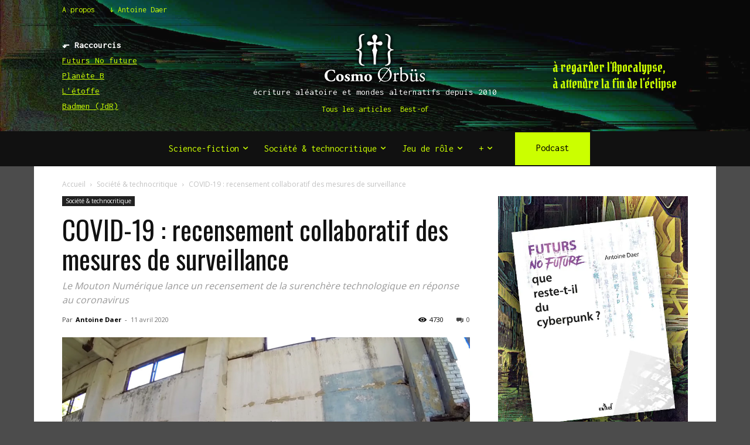

--- FILE ---
content_type: text/html; charset=UTF-8
request_url: https://cosmo-orbus.net/blog/societe-technocritique/covid-surveillance/
body_size: 57061
content:
<!doctype html >
<!--[if IE 8]>    <html class="ie8" lang="en"> <![endif]-->
<!--[if IE 9]>    <html class="ie9" lang="en"> <![endif]-->
<!--[if gt IE 8]><!--> <html lang="fr-FR" prefix="og: https://ogp.me/ns#"> <!--<![endif]-->
<head><meta charset="UTF-8" /><script>if(navigator.userAgent.match(/MSIE|Internet Explorer/i)||navigator.userAgent.match(/Trident\/7\..*?rv:11/i)){var href=document.location.href;if(!href.match(/[?&]nowprocket/)){if(href.indexOf("?")==-1){if(href.indexOf("#")==-1){document.location.href=href+"?nowprocket=1"}else{document.location.href=href.replace("#","?nowprocket=1#")}}else{if(href.indexOf("#")==-1){document.location.href=href+"&nowprocket=1"}else{document.location.href=href.replace("#","&nowprocket=1#")}}}}</script><script>class RocketLazyLoadScripts{constructor(){this.v="1.2.5.1",this.triggerEvents=["keydown","mousedown","mousemove","touchmove","touchstart","touchend","wheel"],this.userEventHandler=this._triggerListener.bind(this),this.touchStartHandler=this._onTouchStart.bind(this),this.touchMoveHandler=this._onTouchMove.bind(this),this.touchEndHandler=this._onTouchEnd.bind(this),this.clickHandler=this._onClick.bind(this),this.interceptedClicks=[],this.interceptedClickListeners=[],this._interceptClickListeners(this),window.addEventListener("pageshow",e=>{this.persisted=e.persisted,this.everythingLoaded&&this._triggerLastFunctions()}),document.addEventListener("DOMContentLoaded",()=>{this._preconnect3rdParties()}),this.delayedScripts={normal:[],async:[],defer:[]},this.trash=[],this.allJQueries=[]}_addUserInteractionListener(e){if(document.hidden){e._triggerListener();return}this.triggerEvents.forEach(t=>window.addEventListener(t,e.userEventHandler,{passive:!0})),window.addEventListener("touchstart",e.touchStartHandler,{passive:!0}),window.addEventListener("mousedown",e.touchStartHandler),document.addEventListener("visibilitychange",e.userEventHandler)}_removeUserInteractionListener(){this.triggerEvents.forEach(e=>window.removeEventListener(e,this.userEventHandler,{passive:!0})),document.removeEventListener("visibilitychange",this.userEventHandler)}_onTouchStart(e){"HTML"!==e.target.tagName&&(window.addEventListener("touchend",this.touchEndHandler),window.addEventListener("mouseup",this.touchEndHandler),window.addEventListener("touchmove",this.touchMoveHandler,{passive:!0}),window.addEventListener("mousemove",this.touchMoveHandler),e.target.addEventListener("click",this.clickHandler),this._disableOtherEventListeners(e.target,!0),this._renameDOMAttribute(e.target,"onclick","rocket-onclick"),this._pendingClickStarted())}_onTouchMove(e){window.removeEventListener("touchend",this.touchEndHandler),window.removeEventListener("mouseup",this.touchEndHandler),window.removeEventListener("touchmove",this.touchMoveHandler,{passive:!0}),window.removeEventListener("mousemove",this.touchMoveHandler),e.target.removeEventListener("click",this.clickHandler),this._disableOtherEventListeners(e.target,!1),this._renameDOMAttribute(e.target,"rocket-onclick","onclick"),this._pendingClickFinished()}_onTouchEnd(){window.removeEventListener("touchend",this.touchEndHandler),window.removeEventListener("mouseup",this.touchEndHandler),window.removeEventListener("touchmove",this.touchMoveHandler,{passive:!0}),window.removeEventListener("mousemove",this.touchMoveHandler)}_onClick(e){e.target.removeEventListener("click",this.clickHandler),this._disableOtherEventListeners(e.target,!1),this._renameDOMAttribute(e.target,"rocket-onclick","onclick"),this.interceptedClicks.push(e),e.preventDefault(),e.stopPropagation(),e.stopImmediatePropagation(),this._pendingClickFinished()}_replayClicks(){window.removeEventListener("touchstart",this.touchStartHandler,{passive:!0}),window.removeEventListener("mousedown",this.touchStartHandler),this.interceptedClicks.forEach(e=>{e.target.dispatchEvent(new MouseEvent("click",{view:e.view,bubbles:!0,cancelable:!0}))})}_interceptClickListeners(e){EventTarget.prototype.addEventListenerBase=EventTarget.prototype.addEventListener,EventTarget.prototype.addEventListener=function(t,i,r){"click"!==t||e.windowLoaded||i===e.clickHandler||e.interceptedClickListeners.push({target:this,func:i,options:r}),(this||window).addEventListenerBase(t,i,r)}}_disableOtherEventListeners(e,t){this.interceptedClickListeners.forEach(i=>{i.target===e&&(t?e.removeEventListener("click",i.func,i.options):e.addEventListener("click",i.func,i.options))}),e.parentNode!==document.documentElement&&this._disableOtherEventListeners(e.parentNode,t)}_waitForPendingClicks(){return new Promise(e=>{this._isClickPending?this._pendingClickFinished=e:e()})}_pendingClickStarted(){this._isClickPending=!0}_pendingClickFinished(){this._isClickPending=!1}_renameDOMAttribute(e,t,i){e.hasAttribute&&e.hasAttribute(t)&&(event.target.setAttribute(i,event.target.getAttribute(t)),event.target.removeAttribute(t))}_triggerListener(){this._removeUserInteractionListener(this),"loading"===document.readyState?document.addEventListener("DOMContentLoaded",this._loadEverythingNow.bind(this)):this._loadEverythingNow()}_preconnect3rdParties(){let e=[];document.querySelectorAll("script[type=rocketlazyloadscript][data-rocket-src]").forEach(t=>{let i=t.getAttribute("data-rocket-src");if(i&&0!==i.indexOf("data:")){0===i.indexOf("//")&&(i=location.protocol+i);try{let r=new URL(i).origin;r!==location.origin&&e.push({src:r,crossOrigin:t.crossOrigin||"module"===t.getAttribute("data-rocket-type")})}catch(n){}}}),e=[...new Map(e.map(e=>[JSON.stringify(e),e])).values()],this._batchInjectResourceHints(e,"preconnect")}async _loadEverythingNow(){this.lastBreath=Date.now(),this._delayEventListeners(this),this._delayJQueryReady(this),this._handleDocumentWrite(),this._registerAllDelayedScripts(),this._preloadAllScripts(),await this._loadScriptsFromList(this.delayedScripts.normal),await this._loadScriptsFromList(this.delayedScripts.defer),await this._loadScriptsFromList(this.delayedScripts.async);try{await this._triggerDOMContentLoaded(),await this._pendingWebpackRequests(this),await this._triggerWindowLoad()}catch(e){console.error(e)}window.dispatchEvent(new Event("rocket-allScriptsLoaded")),this.everythingLoaded=!0,this._waitForPendingClicks().then(()=>{this._replayClicks()}),this._emptyTrash()}_registerAllDelayedScripts(){document.querySelectorAll("script[type=rocketlazyloadscript]").forEach(e=>{e.hasAttribute("data-rocket-src")?e.hasAttribute("async")&&!1!==e.async?this.delayedScripts.async.push(e):e.hasAttribute("defer")&&!1!==e.defer||"module"===e.getAttribute("data-rocket-type")?this.delayedScripts.defer.push(e):this.delayedScripts.normal.push(e):this.delayedScripts.normal.push(e)})}async _transformScript(e){if(await this._littleBreath(),!0===e.noModule&&"noModule"in HTMLScriptElement.prototype){e.setAttribute("data-rocket-status","skipped");return}return new Promise(t=>{let i;function r(){(i||e).setAttribute("data-rocket-status","executed"),t()}try{if(navigator.userAgent.indexOf("Firefox/")>0||""===navigator.vendor)i=document.createElement("script"),[...e.attributes].forEach(e=>{let t=e.nodeName;"type"!==t&&("data-rocket-type"===t&&(t="type"),"data-rocket-src"===t&&(t="src"),i.setAttribute(t,e.nodeValue))}),e.text&&(i.text=e.text),i.hasAttribute("src")?(i.addEventListener("load",r),i.addEventListener("error",function(){i.setAttribute("data-rocket-status","failed"),t()}),setTimeout(()=>{i.isConnected||t()},1)):(i.text=e.text,r()),e.parentNode.replaceChild(i,e);else{let n=e.getAttribute("data-rocket-type"),s=e.getAttribute("data-rocket-src");n?(e.type=n,e.removeAttribute("data-rocket-type")):e.removeAttribute("type"),e.addEventListener("load",r),e.addEventListener("error",function(){e.setAttribute("data-rocket-status","failed"),t()}),s?(e.removeAttribute("data-rocket-src"),e.src=s):e.src="data:text/javascript;base64,"+window.btoa(unescape(encodeURIComponent(e.text)))}}catch(a){e.setAttribute("data-rocket-status","failed"),t()}})}async _loadScriptsFromList(e){let t=e.shift();return t&&t.isConnected?(await this._transformScript(t),this._loadScriptsFromList(e)):Promise.resolve()}_preloadAllScripts(){this._batchInjectResourceHints([...this.delayedScripts.normal,...this.delayedScripts.defer,...this.delayedScripts.async],"preload")}_batchInjectResourceHints(e,t){var i=document.createDocumentFragment();e.forEach(e=>{let r=e.getAttribute&&e.getAttribute("data-rocket-src")||e.src;if(r){let n=document.createElement("link");n.href=r,n.rel=t,"preconnect"!==t&&(n.as="script"),e.getAttribute&&"module"===e.getAttribute("data-rocket-type")&&(n.crossOrigin=!0),e.crossOrigin&&(n.crossOrigin=e.crossOrigin),e.integrity&&(n.integrity=e.integrity),i.appendChild(n),this.trash.push(n)}}),document.head.appendChild(i)}_delayEventListeners(e){let t={};function i(i,r){return t[r].eventsToRewrite.indexOf(i)>=0&&!e.everythingLoaded?"rocket-"+i:i}function r(e,r){var n;!t[n=e]&&(t[n]={originalFunctions:{add:n.addEventListener,remove:n.removeEventListener},eventsToRewrite:[]},n.addEventListener=function(){arguments[0]=i(arguments[0],n),t[n].originalFunctions.add.apply(n,arguments)},n.removeEventListener=function(){arguments[0]=i(arguments[0],n),t[n].originalFunctions.remove.apply(n,arguments)}),t[e].eventsToRewrite.push(r)}function n(t,i){let r=t[i];t[i]=null,Object.defineProperty(t,i,{get:()=>r||function(){},set(n){e.everythingLoaded?r=n:t["rocket"+i]=r=n}})}r(document,"DOMContentLoaded"),r(window,"DOMContentLoaded"),r(window,"load"),r(window,"pageshow"),r(document,"readystatechange"),n(document,"onreadystatechange"),n(window,"onload"),n(window,"onpageshow")}_delayJQueryReady(e){let t;function i(t){return e.everythingLoaded?t:t.split(" ").map(e=>"load"===e||0===e.indexOf("load.")?"rocket-jquery-load":e).join(" ")}function r(r){if(r&&r.fn&&!e.allJQueries.includes(r)){r.fn.ready=r.fn.init.prototype.ready=function(t){return e.domReadyFired?t.bind(document)(r):document.addEventListener("rocket-DOMContentLoaded",()=>t.bind(document)(r)),r([])};let n=r.fn.on;r.fn.on=r.fn.init.prototype.on=function(){return this[0]===window&&("string"==typeof arguments[0]||arguments[0]instanceof String?arguments[0]=i(arguments[0]):"object"==typeof arguments[0]&&Object.keys(arguments[0]).forEach(e=>{let t=arguments[0][e];delete arguments[0][e],arguments[0][i(e)]=t})),n.apply(this,arguments),this},e.allJQueries.push(r)}t=r}r(window.jQuery),Object.defineProperty(window,"jQuery",{get:()=>t,set(e){r(e)}})}async _pendingWebpackRequests(e){let t=document.querySelector("script[data-webpack]");async function i(){return new Promise(e=>{t.addEventListener("load",e),t.addEventListener("error",e)})}t&&(await i(),await e._requestAnimFrame(),await e._pendingWebpackRequests(e))}async _triggerDOMContentLoaded(){this.domReadyFired=!0,await this._littleBreath(),document.dispatchEvent(new Event("rocket-readystatechange")),await this._littleBreath(),document.rocketonreadystatechange&&document.rocketonreadystatechange(),await this._littleBreath(),document.dispatchEvent(new Event("rocket-DOMContentLoaded")),await this._littleBreath(),window.dispatchEvent(new Event("rocket-DOMContentLoaded"))}async _triggerWindowLoad(){await this._littleBreath(),document.dispatchEvent(new Event("rocket-readystatechange")),await this._littleBreath(),document.rocketonreadystatechange&&document.rocketonreadystatechange(),await this._littleBreath(),window.dispatchEvent(new Event("rocket-load")),await this._littleBreath(),window.rocketonload&&window.rocketonload(),await this._littleBreath(),this.allJQueries.forEach(e=>e(window).trigger("rocket-jquery-load")),await this._littleBreath();let e=new Event("rocket-pageshow");e.persisted=this.persisted,window.dispatchEvent(e),await this._littleBreath(),window.rocketonpageshow&&window.rocketonpageshow({persisted:this.persisted}),this.windowLoaded=!0}_triggerLastFunctions(){document.onreadystatechange&&document.onreadystatechange(),window.onload&&window.onload(),window.onpageshow&&window.onpageshow({persisted:this.persisted})}_handleDocumentWrite(){let e=new Map;document.write=document.writeln=function(t){let i=document.currentScript;i||console.error("WPRocket unable to document.write this: "+t);let r=document.createRange(),n=i.parentElement,s=e.get(i);void 0===s&&(s=i.nextSibling,e.set(i,s));let a=document.createDocumentFragment();r.setStart(a,0),a.appendChild(r.createContextualFragment(t)),n.insertBefore(a,s)}}async _littleBreath(){Date.now()-this.lastBreath>45&&(await this._requestAnimFrame(),this.lastBreath=Date.now())}async _requestAnimFrame(){return document.hidden?new Promise(e=>setTimeout(e)):new Promise(e=>requestAnimationFrame(e))}_emptyTrash(){this.trash.forEach(e=>e.remove())}static run(){let e=new RocketLazyLoadScripts;e._addUserInteractionListener(e)}}RocketLazyLoadScripts.run();</script>
    <title>COVI-19 : recensement des mesures de surveillance</title>
    
    <meta name="viewport" content="width=device-width, initial-scale=1.0">
    <link rel="pingback" href="https://cosmo-orbus.net/blog/xmlrpc.php" />
    
<!-- Author Meta Tags by Molongui Authorship, visit: https://wordpress.org/plugins/molongui-authorship/ -->
<meta name="author" content="Antoine Daer">
<!-- /Molongui Authorship -->

<link rel="icon" type="image/png" href="https://cosmo-orbus.net/blog/wp-content/uploads/2014/12/fav.png">
<!-- Optimisation des moteurs de recherche par Rank Math - https://rankmath.com/ -->
<meta name="description" content="Le Mouton Numérique lance un recensement des mesures de surveillance supposées endiguer la propagation du COVID-19. Participez !"/>
<meta name="robots" content="follow, index, max-snippet:-1, max-video-preview:-1, max-image-preview:large"/>
<link rel="canonical" href="https://cosmo-orbus.net/blog/societe-technocritique/covid-surveillance/" />
<meta property="og:locale" content="fr_FR" />
<meta property="og:type" content="article" />
<meta property="og:title" content="COVI-19 : recensement des mesures de surveillance" />
<meta property="og:description" content="Le Mouton Numérique lance un recensement des mesures de surveillance supposées endiguer la propagation du COVID-19. Participez !" />
<meta property="og:url" content="https://cosmo-orbus.net/blog/societe-technocritique/covid-surveillance/" />
<meta property="og:site_name" content="Cosmo Orbüs" />
<meta property="article:publisher" content="https://www.facebook.com/Saint.Epondyle/" />
<meta property="article:author" content="https://www.facebook.com/Saint.Epondyle/" />
<meta property="article:tag" content="Le Mouton Numérique" />
<meta property="article:tag" content="Surveillance" />
<meta property="article:section" content="Société &amp; technocritique" />
<meta property="og:updated_time" content="2020-04-14T18:00:01+02:00" />
<meta property="og:image" content="https://cosmo-orbus.net/blog/wp-content/uploads/2020/04/covid-surveillance.jpg" />
<meta property="og:image:secure_url" content="https://cosmo-orbus.net/blog/wp-content/uploads/2020/04/covid-surveillance.jpg" />
<meta property="og:image:width" content="1170" />
<meta property="og:image:height" content="731" />
<meta property="og:image:alt" content="covid surveillance" />
<meta property="og:image:type" content="image/jpeg" />
<meta property="article:published_time" content="2020-04-11T15:56:51+02:00" />
<meta property="article:modified_time" content="2020-04-14T18:00:01+02:00" />
<meta name="twitter:card" content="summary_large_image" />
<meta name="twitter:title" content="COVI-19 : recensement des mesures de surveillance" />
<meta name="twitter:description" content="Le Mouton Numérique lance un recensement des mesures de surveillance supposées endiguer la propagation du COVID-19. Participez !" />
<meta name="twitter:site" content="@CosmoOrbus" />
<meta name="twitter:creator" content="@CosmoOrbus" />
<meta name="twitter:image" content="https://cosmo-orbus.net/blog/wp-content/uploads/2020/04/covid-surveillance.jpg" />
<meta name="twitter:label1" content="Écrit par" />
<meta name="twitter:data1" content="Antoine Daer" />
<meta name="twitter:label2" content="Temps de lecture" />
<meta name="twitter:data2" content="4 minutes" />
<script type="application/ld+json" class="rank-math-schema">{"@context":"https://schema.org","@graph":[{"@type":["Person","Organization"],"@id":"https://cosmo-orbus.net/blog/#person","name":"Antoine St. Epondyle","sameAs":["https://www.facebook.com/Saint.Epondyle/","https://twitter.com/CosmoOrbus"],"logo":{"@type":"ImageObject","@id":"https://cosmo-orbus.net/blog/#logo","url":"https://cosmo-orbus.net/blog/wp-content/uploads/2020/03/cosmo-avatar-blanc.png","contentUrl":"https://cosmo-orbus.net/blog/wp-content/uploads/2020/03/cosmo-avatar-blanc.png","caption":"Antoine St. Epondyle","inLanguage":"fr-FR","width":"400","height":"400"},"image":{"@type":"ImageObject","@id":"https://cosmo-orbus.net/blog/#logo","url":"https://cosmo-orbus.net/blog/wp-content/uploads/2020/03/cosmo-avatar-blanc.png","contentUrl":"https://cosmo-orbus.net/blog/wp-content/uploads/2020/03/cosmo-avatar-blanc.png","caption":"Antoine St. Epondyle","inLanguage":"fr-FR","width":"400","height":"400"}},{"@type":"WebSite","@id":"https://cosmo-orbus.net/blog/#website","url":"https://cosmo-orbus.net/blog","name":"Antoine St. Epondyle","publisher":{"@id":"https://cosmo-orbus.net/blog/#person"},"inLanguage":"fr-FR"},{"@type":"ImageObject","@id":"https://cosmo-orbus.net/blog/wp-content/uploads/2020/04/covid-surveillance.jpg","url":"https://cosmo-orbus.net/blog/wp-content/uploads/2020/04/covid-surveillance.jpg","width":"1170","height":"731","caption":"covid surveillance","inLanguage":"fr-FR"},{"@type":"WebPage","@id":"https://cosmo-orbus.net/blog/societe-technocritique/covid-surveillance/#webpage","url":"https://cosmo-orbus.net/blog/societe-technocritique/covid-surveillance/","name":"COVI-19 : recensement des mesures de surveillance","datePublished":"2020-04-11T15:56:51+02:00","dateModified":"2020-04-14T18:00:01+02:00","isPartOf":{"@id":"https://cosmo-orbus.net/blog/#website"},"primaryImageOfPage":{"@id":"https://cosmo-orbus.net/blog/wp-content/uploads/2020/04/covid-surveillance.jpg"},"inLanguage":"fr-FR"},{"@type":"BlogPosting","headline":"COVI-19 : recensement des mesures de surveillance","datePublished":"2020-04-11T15:56:51+02:00","dateModified":"2020-04-14T18:00:01+02:00","author":{"@type":"Person","name":"Antoine St. Epondyle"},"description":"Le Mouton Num\u00e9rique lance un recensement des mesures de surveillance suppos\u00e9es endiguer la propagation du COVID-19. Participez !","name":"COVI-19 : recensement des mesures de surveillance","@id":"https://cosmo-orbus.net/blog/societe-technocritique/covid-surveillance/#schema-79986","isPartOf":{"@id":"https://cosmo-orbus.net/blog/societe-technocritique/covid-surveillance/#webpage"},"publisher":{"@id":"https://cosmo-orbus.net/blog/#person"},"image":{"@id":"https://cosmo-orbus.net/blog/wp-content/uploads/2020/04/covid-surveillance.jpg"},"inLanguage":"fr-FR","mainEntityOfPage":{"@id":"https://cosmo-orbus.net/blog/societe-technocritique/covid-surveillance/#webpage"}}]}</script>
<!-- /Extension Rank Math WordPress SEO -->

<link rel='dns-prefetch' href='//stats.wp.com' />
<link rel='dns-prefetch' href='//fonts.googleapis.com' />
<link rel="alternate" type="application/rss+xml" title="Cosmo Orbüs &raquo; Flux" href="https://cosmo-orbus.net/blog/feed/" />
<link rel="alternate" type="application/rss+xml" title="Cosmo Orbüs &raquo; Flux des commentaires" href="https://cosmo-orbus.net/blog/comments/feed/" />
<link rel="alternate" type="application/rss+xml" title="Cosmo Orbüs &raquo; COVID-19 : recensement collaboratif des mesures de surveillance Flux des commentaires" href="https://cosmo-orbus.net/blog/societe-technocritique/covid-surveillance/feed/" />
<style id='wp-emoji-styles-inline-css' type='text/css'>

	img.wp-smiley, img.emoji {
		display: inline !important;
		border: none !important;
		box-shadow: none !important;
		height: 1em !important;
		width: 1em !important;
		margin: 0 0.07em !important;
		vertical-align: -0.1em !important;
		background: none !important;
		padding: 0 !important;
	}
</style>
<link rel='stylesheet' id='wp-block-library-css' href='https://cosmo-orbus.net/blog/wp-includes/css/dist/block-library/style.min.css?ver=6.6.4' type='text/css' media='all' />
<link rel='stylesheet' id='mediaelement-css' href='https://cosmo-orbus.net/blog/wp-content/cache/background-css/cosmo-orbus.net/blog/wp-includes/js/mediaelement/mediaelementplayer-legacy.min.css?ver=4.2.17&wpr_t=1769220005' type='text/css' media='all' />
<link rel='stylesheet' id='wp-mediaelement-css' href='https://cosmo-orbus.net/blog/wp-includes/js/mediaelement/wp-mediaelement.min.css?ver=6.6.4' type='text/css' media='all' />
<style id='jetpack-sharing-buttons-style-inline-css' type='text/css'>
.jetpack-sharing-buttons__services-list{display:flex;flex-direction:row;flex-wrap:wrap;gap:0;list-style-type:none;margin:5px;padding:0}.jetpack-sharing-buttons__services-list.has-small-icon-size{font-size:12px}.jetpack-sharing-buttons__services-list.has-normal-icon-size{font-size:16px}.jetpack-sharing-buttons__services-list.has-large-icon-size{font-size:24px}.jetpack-sharing-buttons__services-list.has-huge-icon-size{font-size:36px}@media print{.jetpack-sharing-buttons__services-list{display:none!important}}.editor-styles-wrapper .wp-block-jetpack-sharing-buttons{gap:0;padding-inline-start:0}ul.jetpack-sharing-buttons__services-list.has-background{padding:1.25em 2.375em}
</style>
<style id='classic-theme-styles-inline-css' type='text/css'>
/*! This file is auto-generated */
.wp-block-button__link{color:#fff;background-color:#32373c;border-radius:9999px;box-shadow:none;text-decoration:none;padding:calc(.667em + 2px) calc(1.333em + 2px);font-size:1.125em}.wp-block-file__button{background:#32373c;color:#fff;text-decoration:none}
</style>
<style id='global-styles-inline-css' type='text/css'>
:root{--wp--preset--aspect-ratio--square: 1;--wp--preset--aspect-ratio--4-3: 4/3;--wp--preset--aspect-ratio--3-4: 3/4;--wp--preset--aspect-ratio--3-2: 3/2;--wp--preset--aspect-ratio--2-3: 2/3;--wp--preset--aspect-ratio--16-9: 16/9;--wp--preset--aspect-ratio--9-16: 9/16;--wp--preset--color--black: #000000;--wp--preset--color--cyan-bluish-gray: #abb8c3;--wp--preset--color--white: #ffffff;--wp--preset--color--pale-pink: #f78da7;--wp--preset--color--vivid-red: #cf2e2e;--wp--preset--color--luminous-vivid-orange: #ff6900;--wp--preset--color--luminous-vivid-amber: #fcb900;--wp--preset--color--light-green-cyan: #7bdcb5;--wp--preset--color--vivid-green-cyan: #00d084;--wp--preset--color--pale-cyan-blue: #8ed1fc;--wp--preset--color--vivid-cyan-blue: #0693e3;--wp--preset--color--vivid-purple: #9b51e0;--wp--preset--gradient--vivid-cyan-blue-to-vivid-purple: linear-gradient(135deg,rgba(6,147,227,1) 0%,rgb(155,81,224) 100%);--wp--preset--gradient--light-green-cyan-to-vivid-green-cyan: linear-gradient(135deg,rgb(122,220,180) 0%,rgb(0,208,130) 100%);--wp--preset--gradient--luminous-vivid-amber-to-luminous-vivid-orange: linear-gradient(135deg,rgba(252,185,0,1) 0%,rgba(255,105,0,1) 100%);--wp--preset--gradient--luminous-vivid-orange-to-vivid-red: linear-gradient(135deg,rgba(255,105,0,1) 0%,rgb(207,46,46) 100%);--wp--preset--gradient--very-light-gray-to-cyan-bluish-gray: linear-gradient(135deg,rgb(238,238,238) 0%,rgb(169,184,195) 100%);--wp--preset--gradient--cool-to-warm-spectrum: linear-gradient(135deg,rgb(74,234,220) 0%,rgb(151,120,209) 20%,rgb(207,42,186) 40%,rgb(238,44,130) 60%,rgb(251,105,98) 80%,rgb(254,248,76) 100%);--wp--preset--gradient--blush-light-purple: linear-gradient(135deg,rgb(255,206,236) 0%,rgb(152,150,240) 100%);--wp--preset--gradient--blush-bordeaux: linear-gradient(135deg,rgb(254,205,165) 0%,rgb(254,45,45) 50%,rgb(107,0,62) 100%);--wp--preset--gradient--luminous-dusk: linear-gradient(135deg,rgb(255,203,112) 0%,rgb(199,81,192) 50%,rgb(65,88,208) 100%);--wp--preset--gradient--pale-ocean: linear-gradient(135deg,rgb(255,245,203) 0%,rgb(182,227,212) 50%,rgb(51,167,181) 100%);--wp--preset--gradient--electric-grass: linear-gradient(135deg,rgb(202,248,128) 0%,rgb(113,206,126) 100%);--wp--preset--gradient--midnight: linear-gradient(135deg,rgb(2,3,129) 0%,rgb(40,116,252) 100%);--wp--preset--font-size--small: 11px;--wp--preset--font-size--medium: 20px;--wp--preset--font-size--large: 32px;--wp--preset--font-size--x-large: 42px;--wp--preset--font-size--regular: 15px;--wp--preset--font-size--larger: 50px;--wp--preset--spacing--20: 0.44rem;--wp--preset--spacing--30: 0.67rem;--wp--preset--spacing--40: 1rem;--wp--preset--spacing--50: 1.5rem;--wp--preset--spacing--60: 2.25rem;--wp--preset--spacing--70: 3.38rem;--wp--preset--spacing--80: 5.06rem;--wp--preset--shadow--natural: 6px 6px 9px rgba(0, 0, 0, 0.2);--wp--preset--shadow--deep: 12px 12px 50px rgba(0, 0, 0, 0.4);--wp--preset--shadow--sharp: 6px 6px 0px rgba(0, 0, 0, 0.2);--wp--preset--shadow--outlined: 6px 6px 0px -3px rgba(255, 255, 255, 1), 6px 6px rgba(0, 0, 0, 1);--wp--preset--shadow--crisp: 6px 6px 0px rgba(0, 0, 0, 1);}:where(.is-layout-flex){gap: 0.5em;}:where(.is-layout-grid){gap: 0.5em;}body .is-layout-flex{display: flex;}.is-layout-flex{flex-wrap: wrap;align-items: center;}.is-layout-flex > :is(*, div){margin: 0;}body .is-layout-grid{display: grid;}.is-layout-grid > :is(*, div){margin: 0;}:where(.wp-block-columns.is-layout-flex){gap: 2em;}:where(.wp-block-columns.is-layout-grid){gap: 2em;}:where(.wp-block-post-template.is-layout-flex){gap: 1.25em;}:where(.wp-block-post-template.is-layout-grid){gap: 1.25em;}.has-black-color{color: var(--wp--preset--color--black) !important;}.has-cyan-bluish-gray-color{color: var(--wp--preset--color--cyan-bluish-gray) !important;}.has-white-color{color: var(--wp--preset--color--white) !important;}.has-pale-pink-color{color: var(--wp--preset--color--pale-pink) !important;}.has-vivid-red-color{color: var(--wp--preset--color--vivid-red) !important;}.has-luminous-vivid-orange-color{color: var(--wp--preset--color--luminous-vivid-orange) !important;}.has-luminous-vivid-amber-color{color: var(--wp--preset--color--luminous-vivid-amber) !important;}.has-light-green-cyan-color{color: var(--wp--preset--color--light-green-cyan) !important;}.has-vivid-green-cyan-color{color: var(--wp--preset--color--vivid-green-cyan) !important;}.has-pale-cyan-blue-color{color: var(--wp--preset--color--pale-cyan-blue) !important;}.has-vivid-cyan-blue-color{color: var(--wp--preset--color--vivid-cyan-blue) !important;}.has-vivid-purple-color{color: var(--wp--preset--color--vivid-purple) !important;}.has-black-background-color{background-color: var(--wp--preset--color--black) !important;}.has-cyan-bluish-gray-background-color{background-color: var(--wp--preset--color--cyan-bluish-gray) !important;}.has-white-background-color{background-color: var(--wp--preset--color--white) !important;}.has-pale-pink-background-color{background-color: var(--wp--preset--color--pale-pink) !important;}.has-vivid-red-background-color{background-color: var(--wp--preset--color--vivid-red) !important;}.has-luminous-vivid-orange-background-color{background-color: var(--wp--preset--color--luminous-vivid-orange) !important;}.has-luminous-vivid-amber-background-color{background-color: var(--wp--preset--color--luminous-vivid-amber) !important;}.has-light-green-cyan-background-color{background-color: var(--wp--preset--color--light-green-cyan) !important;}.has-vivid-green-cyan-background-color{background-color: var(--wp--preset--color--vivid-green-cyan) !important;}.has-pale-cyan-blue-background-color{background-color: var(--wp--preset--color--pale-cyan-blue) !important;}.has-vivid-cyan-blue-background-color{background-color: var(--wp--preset--color--vivid-cyan-blue) !important;}.has-vivid-purple-background-color{background-color: var(--wp--preset--color--vivid-purple) !important;}.has-black-border-color{border-color: var(--wp--preset--color--black) !important;}.has-cyan-bluish-gray-border-color{border-color: var(--wp--preset--color--cyan-bluish-gray) !important;}.has-white-border-color{border-color: var(--wp--preset--color--white) !important;}.has-pale-pink-border-color{border-color: var(--wp--preset--color--pale-pink) !important;}.has-vivid-red-border-color{border-color: var(--wp--preset--color--vivid-red) !important;}.has-luminous-vivid-orange-border-color{border-color: var(--wp--preset--color--luminous-vivid-orange) !important;}.has-luminous-vivid-amber-border-color{border-color: var(--wp--preset--color--luminous-vivid-amber) !important;}.has-light-green-cyan-border-color{border-color: var(--wp--preset--color--light-green-cyan) !important;}.has-vivid-green-cyan-border-color{border-color: var(--wp--preset--color--vivid-green-cyan) !important;}.has-pale-cyan-blue-border-color{border-color: var(--wp--preset--color--pale-cyan-blue) !important;}.has-vivid-cyan-blue-border-color{border-color: var(--wp--preset--color--vivid-cyan-blue) !important;}.has-vivid-purple-border-color{border-color: var(--wp--preset--color--vivid-purple) !important;}.has-vivid-cyan-blue-to-vivid-purple-gradient-background{background: var(--wp--preset--gradient--vivid-cyan-blue-to-vivid-purple) !important;}.has-light-green-cyan-to-vivid-green-cyan-gradient-background{background: var(--wp--preset--gradient--light-green-cyan-to-vivid-green-cyan) !important;}.has-luminous-vivid-amber-to-luminous-vivid-orange-gradient-background{background: var(--wp--preset--gradient--luminous-vivid-amber-to-luminous-vivid-orange) !important;}.has-luminous-vivid-orange-to-vivid-red-gradient-background{background: var(--wp--preset--gradient--luminous-vivid-orange-to-vivid-red) !important;}.has-very-light-gray-to-cyan-bluish-gray-gradient-background{background: var(--wp--preset--gradient--very-light-gray-to-cyan-bluish-gray) !important;}.has-cool-to-warm-spectrum-gradient-background{background: var(--wp--preset--gradient--cool-to-warm-spectrum) !important;}.has-blush-light-purple-gradient-background{background: var(--wp--preset--gradient--blush-light-purple) !important;}.has-blush-bordeaux-gradient-background{background: var(--wp--preset--gradient--blush-bordeaux) !important;}.has-luminous-dusk-gradient-background{background: var(--wp--preset--gradient--luminous-dusk) !important;}.has-pale-ocean-gradient-background{background: var(--wp--preset--gradient--pale-ocean) !important;}.has-electric-grass-gradient-background{background: var(--wp--preset--gradient--electric-grass) !important;}.has-midnight-gradient-background{background: var(--wp--preset--gradient--midnight) !important;}.has-small-font-size{font-size: var(--wp--preset--font-size--small) !important;}.has-medium-font-size{font-size: var(--wp--preset--font-size--medium) !important;}.has-large-font-size{font-size: var(--wp--preset--font-size--large) !important;}.has-x-large-font-size{font-size: var(--wp--preset--font-size--x-large) !important;}
:where(.wp-block-post-template.is-layout-flex){gap: 1.25em;}:where(.wp-block-post-template.is-layout-grid){gap: 1.25em;}
:where(.wp-block-columns.is-layout-flex){gap: 2em;}:where(.wp-block-columns.is-layout-grid){gap: 2em;}
:root :where(.wp-block-pullquote){font-size: 1.5em;line-height: 1.6;}
</style>
<link data-minify="1" rel='stylesheet' id='yasrcss-css' href='https://cosmo-orbus.net/blog/wp-content/cache/min/1/blog/wp-content/plugins/yet-another-stars-rating/includes/css/yasr.css?ver=1766327426' type='text/css' media='all' />
<style id='yasrcss-inline-css' type='text/css'>

            .yasr-star-rating {
                background-image: var(--wpr-bg-7f8a1e5c-1726-47a1-bc64-e5ea030f80ff);
            }
            .yasr-star-rating .yasr-star-value {
                background: var(--wpr-bg-a11140b6-8012-4f2e-a74f-d5cf53ba3da9) ;
            }
</style>
<link data-minify="1" rel='stylesheet' id='mks_shortcodes_fntawsm_css-css' href='https://cosmo-orbus.net/blog/wp-content/cache/min/1/blog/wp-content/plugins/meks-flexible-shortcodes/css/font-awesome/css/font-awesome.min.css?ver=1747144831' type='text/css' media='screen' />
<link data-minify="1" rel='stylesheet' id='mks_shortcodes_simple_line_icons-css' href='https://cosmo-orbus.net/blog/wp-content/cache/min/1/blog/wp-content/plugins/meks-flexible-shortcodes/css/simple-line/simple-line-icons.css?ver=1747144831' type='text/css' media='screen' />
<link data-minify="1" rel='stylesheet' id='mks_shortcodes_css-css' href='https://cosmo-orbus.net/blog/wp-content/cache/background-css/cosmo-orbus.net/blog/wp-content/cache/min/1/blog/wp-content/plugins/meks-flexible-shortcodes/css/style.css?ver=1747144831&wpr_t=1769220005' type='text/css' media='screen' />
<link data-minify="1" rel='stylesheet' id='td-plugin-multi-purpose-css' href='https://cosmo-orbus.net/blog/wp-content/cache/min/1/blog/wp-content/plugins/td-composer/td-multi-purpose/style.css?ver=1747144831' type='text/css' media='all' />
<link rel='stylesheet' id='google-fonts-style-css' href='https://fonts.googleapis.com/css?family=Noto+Serif%3A400%7COswald%3A400%7CCutive+Mono%3A400%7CPirata+One%3A400%7CVT323%3A400%7CNoto+Sans%3A400%7CInconsolata%3A400%7COpen+Sans%3A400%2C600%2C700%7CRoboto%3A400%2C600%2C700%7CInconsolata%3A400%7CPirata+One%3A400%7CCutive+Mono%3A400%7CNoto+Serif%3A400%7COswald%3A400&#038;display=swap&#038;ver=12.6.9' type='text/css' media='all' />
<style id='akismet-widget-style-inline-css' type='text/css'>

			.a-stats {
				--akismet-color-mid-green: #357b49;
				--akismet-color-white: #fff;
				--akismet-color-light-grey: #f6f7f7;

				max-width: 350px;
				width: auto;
			}

			.a-stats * {
				all: unset;
				box-sizing: border-box;
			}

			.a-stats strong {
				font-weight: 600;
			}

			.a-stats a.a-stats__link,
			.a-stats a.a-stats__link:visited,
			.a-stats a.a-stats__link:active {
				background: var(--akismet-color-mid-green);
				border: none;
				box-shadow: none;
				border-radius: 8px;
				color: var(--akismet-color-white);
				cursor: pointer;
				display: block;
				font-family: -apple-system, BlinkMacSystemFont, 'Segoe UI', 'Roboto', 'Oxygen-Sans', 'Ubuntu', 'Cantarell', 'Helvetica Neue', sans-serif;
				font-weight: 500;
				padding: 12px;
				text-align: center;
				text-decoration: none;
				transition: all 0.2s ease;
			}

			/* Extra specificity to deal with TwentyTwentyOne focus style */
			.widget .a-stats a.a-stats__link:focus {
				background: var(--akismet-color-mid-green);
				color: var(--akismet-color-white);
				text-decoration: none;
			}

			.a-stats a.a-stats__link:hover {
				filter: brightness(110%);
				box-shadow: 0 4px 12px rgba(0, 0, 0, 0.06), 0 0 2px rgba(0, 0, 0, 0.16);
			}

			.a-stats .count {
				color: var(--akismet-color-white);
				display: block;
				font-size: 1.5em;
				line-height: 1.4;
				padding: 0 13px;
				white-space: nowrap;
			}
		
</style>
<link data-minify="1" rel='stylesheet' id='font_awesome-css' href='https://cosmo-orbus.net/blog/wp-content/cache/min/1/blog/wp-content/plugins/td-composer/assets/fonts/font-awesome/font-awesome.css?ver=1747144850' type='text/css' media='all' />
<link data-minify="1" rel='stylesheet' id='td-theme-css' href='https://cosmo-orbus.net/blog/wp-content/cache/min/1/blog/wp-content/themes/Newspaper/style.css?ver=1747144831' type='text/css' media='all' />
<style id='td-theme-inline-css' type='text/css'>@media (max-width:767px){.td-header-desktop-wrap{display:none}}@media (min-width:767px){.td-header-mobile-wrap{display:none}}</style>
<link data-minify="1" rel='stylesheet' id='td-legacy-framework-front-style-css' href='https://cosmo-orbus.net/blog/wp-content/cache/background-css/cosmo-orbus.net/blog/wp-content/cache/min/1/blog/wp-content/plugins/td-composer/legacy/Newspaper/assets/css/td_legacy_main.css?ver=1747144831&wpr_t=1769220005' type='text/css' media='all' />
<link data-minify="1" rel='stylesheet' id='td-standard-pack-framework-front-style-css' href='https://cosmo-orbus.net/blog/wp-content/cache/background-css/cosmo-orbus.net/blog/wp-content/cache/min/1/blog/wp-content/plugins/td-standard-pack/Newspaper/assets/css/td_standard_pack_main.css?ver=1747144831&wpr_t=1769220005' type='text/css' media='all' />
<link data-minify="1" rel='stylesheet' id='tdb_style_cloud_templates_front-css' href='https://cosmo-orbus.net/blog/wp-content/cache/min/1/blog/wp-content/plugins/td-cloud-library/assets/css/tdb_main.css?ver=1747144831' type='text/css' media='all' />
<script type="rocketlazyloadscript" data-rocket-type="text/javascript" data-rocket-src="https://cosmo-orbus.net/blog/wp-includes/js/jquery/jquery.min.js?ver=3.7.1" id="jquery-core-js"></script>
<script type="rocketlazyloadscript" data-rocket-type="text/javascript" data-rocket-src="https://cosmo-orbus.net/blog/wp-includes/js/jquery/jquery-migrate.min.js?ver=3.4.1" id="jquery-migrate-js" defer></script>
<link rel="https://api.w.org/" href="https://cosmo-orbus.net/blog/wp-json/" /><link rel="alternate" title="JSON" type="application/json" href="https://cosmo-orbus.net/blog/wp-json/wp/v2/posts/33252" /><link rel="EditURI" type="application/rsd+xml" title="RSD" href="https://cosmo-orbus.net/blog/xmlrpc.php?rsd" />
<meta name="generator" content="WordPress 6.6.4" />
<link rel='shortlink' href='https://cosmo-orbus.net/blog/?p=33252' />
<link rel="alternate" title="oEmbed (JSON)" type="application/json+oembed" href="https://cosmo-orbus.net/blog/wp-json/oembed/1.0/embed?url=https%3A%2F%2Fcosmo-orbus.net%2Fblog%2Fsociete-technocritique%2Fcovid-surveillance%2F" />
<link rel="alternate" title="oEmbed (XML)" type="text/xml+oembed" href="https://cosmo-orbus.net/blog/wp-json/oembed/1.0/embed?url=https%3A%2F%2Fcosmo-orbus.net%2Fblog%2Fsociete-technocritique%2Fcovid-surveillance%2F&#038;format=xml" />
	<style>img#wpstats{display:none}</style>
		            <style>
                .molongui-disabled-link
                {
                    border-bottom: none !important;
                    text-decoration: none !important;
                    color: inherit !important;
                    cursor: inherit !important;
                }
                .molongui-disabled-link:hover,
                .molongui-disabled-link:hover span
                {
                    border-bottom: none !important;
                    text-decoration: none !important;
                    color: inherit !important;
                    cursor: inherit !important;
                }
            </style>
                <script type="rocketlazyloadscript">
        window.tdb_global_vars = {"wpRestUrl":"https:\/\/cosmo-orbus.net\/blog\/wp-json\/","permalinkStructure":"\/%category%\/%postname%\/"};
        window.tdb_p_autoload_vars = {"isAjax":false,"isAdminBarShowing":false,"autoloadStatus":"off","origPostEditUrl":null};
    </script>
    
    <style id="tdb-global-colors">:root{--accent-color:#fff}</style>

    
	
<!-- JS generated by theme -->

<script type="rocketlazyloadscript" data-rocket-type="text/javascript" id="td-generated-header-js">
    
    

	    var tdBlocksArray = []; //here we store all the items for the current page

	    // td_block class - each ajax block uses a object of this class for requests
	    function tdBlock() {
		    this.id = '';
		    this.block_type = 1; //block type id (1-234 etc)
		    this.atts = '';
		    this.td_column_number = '';
		    this.td_current_page = 1; //
		    this.post_count = 0; //from wp
		    this.found_posts = 0; //from wp
		    this.max_num_pages = 0; //from wp
		    this.td_filter_value = ''; //current live filter value
		    this.is_ajax_running = false;
		    this.td_user_action = ''; // load more or infinite loader (used by the animation)
		    this.header_color = '';
		    this.ajax_pagination_infinite_stop = ''; //show load more at page x
	    }

        // td_js_generator - mini detector
        ( function () {
            var htmlTag = document.getElementsByTagName("html")[0];

	        if ( navigator.userAgent.indexOf("MSIE 10.0") > -1 ) {
                htmlTag.className += ' ie10';
            }

            if ( !!navigator.userAgent.match(/Trident.*rv\:11\./) ) {
                htmlTag.className += ' ie11';
            }

	        if ( navigator.userAgent.indexOf("Edge") > -1 ) {
                htmlTag.className += ' ieEdge';
            }

            if ( /(iPad|iPhone|iPod)/g.test(navigator.userAgent) ) {
                htmlTag.className += ' td-md-is-ios';
            }

            var user_agent = navigator.userAgent.toLowerCase();
            if ( user_agent.indexOf("android") > -1 ) {
                htmlTag.className += ' td-md-is-android';
            }

            if ( -1 !== navigator.userAgent.indexOf('Mac OS X')  ) {
                htmlTag.className += ' td-md-is-os-x';
            }

            if ( /chrom(e|ium)/.test(navigator.userAgent.toLowerCase()) ) {
               htmlTag.className += ' td-md-is-chrome';
            }

            if ( -1 !== navigator.userAgent.indexOf('Firefox') ) {
                htmlTag.className += ' td-md-is-firefox';
            }

            if ( -1 !== navigator.userAgent.indexOf('Safari') && -1 === navigator.userAgent.indexOf('Chrome') ) {
                htmlTag.className += ' td-md-is-safari';
            }

            if( -1 !== navigator.userAgent.indexOf('IEMobile') ){
                htmlTag.className += ' td-md-is-iemobile';
            }

        })();

        var tdLocalCache = {};

        ( function () {
            "use strict";

            tdLocalCache = {
                data: {},
                remove: function (resource_id) {
                    delete tdLocalCache.data[resource_id];
                },
                exist: function (resource_id) {
                    return tdLocalCache.data.hasOwnProperty(resource_id) && tdLocalCache.data[resource_id] !== null;
                },
                get: function (resource_id) {
                    return tdLocalCache.data[resource_id];
                },
                set: function (resource_id, cachedData) {
                    tdLocalCache.remove(resource_id);
                    tdLocalCache.data[resource_id] = cachedData;
                }
            };
        })();

    
    
var td_viewport_interval_list=[{"limitBottom":767,"sidebarWidth":228},{"limitBottom":1018,"sidebarWidth":300},{"limitBottom":1140,"sidebarWidth":324}];
var td_animation_stack_effect="type0";
var tds_animation_stack=true;
var td_animation_stack_specific_selectors=".entry-thumb, img, .td-lazy-img";
var td_animation_stack_general_selectors=".td-animation-stack img, .td-animation-stack .entry-thumb, .post img, .td-animation-stack .td-lazy-img";
var tds_general_modal_image="yes";
var tdc_is_installed="yes";
var td_ajax_url="https:\/\/cosmo-orbus.net\/blog\/wp-admin\/admin-ajax.php?td_theme_name=Newspaper&v=12.6.9";
var td_get_template_directory_uri="https:\/\/cosmo-orbus.net\/blog\/wp-content\/plugins\/td-composer\/legacy\/common";
var tds_snap_menu="";
var tds_logo_on_sticky="";
var tds_header_style="";
var td_please_wait="S'il vous pla\u00eet patienter ...";
var td_email_user_pass_incorrect="Utilisateur ou mot de passe incorrect!";
var td_email_user_incorrect="E-mail ou nom d'utilisateur incorrect !";
var td_email_incorrect="Email incorrect !";
var td_user_incorrect="Username incorrect!";
var td_email_user_empty="Email or username empty!";
var td_pass_empty="Pass empty!";
var td_pass_pattern_incorrect="Invalid Pass Pattern!";
var td_retype_pass_incorrect="Retyped Pass incorrect!";
var tds_more_articles_on_post_enable="show";
var tds_more_articles_on_post_time_to_wait="";
var tds_more_articles_on_post_pages_distance_from_top=800;
var tds_captcha="";
var tds_theme_color_site_wide="#121020";
var tds_smart_sidebar="enabled";
var tdThemeName="Newspaper";
var tdThemeNameWl="Newspaper";
var td_magnific_popup_translation_tPrev="Pr\u00e9c\u00e9dente (fl\u00e8che gauche)";
var td_magnific_popup_translation_tNext="Suivante (fl\u00e8che droite)";
var td_magnific_popup_translation_tCounter="%curr% sur %total%";
var td_magnific_popup_translation_ajax_tError="Le contenu de %url% pas pu \u00eatre charg\u00e9.";
var td_magnific_popup_translation_image_tError="L'image #%curr% pas pu \u00eatre charg\u00e9e.";
var tdBlockNonce="3c7555870e";
var tdMobileMenu="enabled";
var tdMobileSearch="enabled";
var tdDateNamesI18n={"month_names":["janvier","f\u00e9vrier","mars","avril","mai","juin","juillet","ao\u00fbt","septembre","octobre","novembre","d\u00e9cembre"],"month_names_short":["Jan","F\u00e9v","Mar","Avr","Mai","Juin","Juil","Ao\u00fbt","Sep","Oct","Nov","D\u00e9c"],"day_names":["dimanche","lundi","mardi","mercredi","jeudi","vendredi","samedi"],"day_names_short":["dim","lun","mar","mer","jeu","ven","sam"]};
var tdb_modal_confirm="Sauvegarder";
var tdb_modal_cancel="Annuler";
var tdb_modal_confirm_alt="Oui";
var tdb_modal_cancel_alt="Non";
var td_deploy_mode="deploy";
var td_ad_background_click_link="";
var td_ad_background_click_target="";
</script>


<!-- Header style compiled by theme -->

<style>.td-page-content .widgettitle{color:#fff}#td-mobile-nav,#td-mobile-nav .wpb_button,.td-search-wrap-mob{font-family:"Noto Serif"}.td-page-content h2,.wpb_text_column h2{font-family:"Noto Serif"}.td-page-content h3,.wpb_text_column h3{font-family:"Noto Serif"}.td-page-content h4,.wpb_text_column h4{font-family:"Noto Serif"}.td-page-content h5,.wpb_text_column h5{font-family:"Noto Serif"}.td-page-content h6,.wpb_text_column h6{font-family:"Noto Serif"}:root{--td_excl_label:'EXCLUSIF';--td_theme_color:#121020;--td_slider_text:rgba(18,16,32,0.7);--td_page_h_color:#cc0000}.td-header-style-12 .td-header-menu-wrap-full,.td-header-style-12 .td-affix,.td-grid-style-1.td-hover-1 .td-big-grid-post:hover .td-post-category,.td-grid-style-5.td-hover-1 .td-big-grid-post:hover .td-post-category,.td_category_template_3 .td-current-sub-category,.td_category_template_8 .td-category-header .td-category a.td-current-sub-category,.td_category_template_4 .td-category-siblings .td-category a:hover,.td_block_big_grid_9.td-grid-style-1 .td-post-category,.td_block_big_grid_9.td-grid-style-5 .td-post-category,.td-grid-style-6.td-hover-1 .td-module-thumb:after,.tdm-menu-active-style5 .td-header-menu-wrap .sf-menu>.current-menu-item>a,.tdm-menu-active-style5 .td-header-menu-wrap .sf-menu>.current-menu-ancestor>a,.tdm-menu-active-style5 .td-header-menu-wrap .sf-menu>.current-category-ancestor>a,.tdm-menu-active-style5 .td-header-menu-wrap .sf-menu>li>a:hover,.tdm-menu-active-style5 .td-header-menu-wrap .sf-menu>.sfHover>a{background-color:#121020}.td_mega_menu_sub_cats .cur-sub-cat,.td-mega-span h3 a:hover,.td_mod_mega_menu:hover .entry-title a,.header-search-wrap .result-msg a:hover,.td-header-top-menu .td-drop-down-search .td_module_wrap:hover .entry-title a,.td-header-top-menu .td-icon-search:hover,.td-header-wrap .result-msg a:hover,.top-header-menu li a:hover,.top-header-menu .current-menu-item>a,.top-header-menu .current-menu-ancestor>a,.top-header-menu .current-category-ancestor>a,.td-social-icon-wrap>a:hover,.td-header-sp-top-widget .td-social-icon-wrap a:hover,.td_mod_related_posts:hover h3>a,.td-post-template-11 .td-related-title .td-related-left:hover,.td-post-template-11 .td-related-title .td-related-right:hover,.td-post-template-11 .td-related-title .td-cur-simple-item,.td-post-template-11 .td_block_related_posts .td-next-prev-wrap a:hover,.td-category-header .td-pulldown-category-filter-link:hover,.td-category-siblings .td-subcat-dropdown a:hover,.td-category-siblings .td-subcat-dropdown a.td-current-sub-category,.footer-text-wrap .footer-email-wrap a,.footer-social-wrap a:hover,.td_module_17 .td-read-more a:hover,.td_module_18 .td-read-more a:hover,.td_module_19 .td-post-author-name a:hover,.td-pulldown-syle-2 .td-subcat-dropdown:hover .td-subcat-more span,.td-pulldown-syle-2 .td-subcat-dropdown:hover .td-subcat-more i,.td-pulldown-syle-3 .td-subcat-dropdown:hover .td-subcat-more span,.td-pulldown-syle-3 .td-subcat-dropdown:hover .td-subcat-more i,.tdm-menu-active-style3 .tdm-header.td-header-wrap .sf-menu>.current-category-ancestor>a,.tdm-menu-active-style3 .tdm-header.td-header-wrap .sf-menu>.current-menu-ancestor>a,.tdm-menu-active-style3 .tdm-header.td-header-wrap .sf-menu>.current-menu-item>a,.tdm-menu-active-style3 .tdm-header.td-header-wrap .sf-menu>.sfHover>a,.tdm-menu-active-style3 .tdm-header.td-header-wrap .sf-menu>li>a:hover{color:#121020}.td-mega-menu-page .wpb_content_element ul li a:hover,.td-theme-wrap .td-aj-search-results .td_module_wrap:hover .entry-title a,.td-theme-wrap .header-search-wrap .result-msg a:hover{color:#121020!important}.td_category_template_8 .td-category-header .td-category a.td-current-sub-category,.td_category_template_4 .td-category-siblings .td-category a:hover,.tdm-menu-active-style4 .tdm-header .sf-menu>.current-menu-item>a,.tdm-menu-active-style4 .tdm-header .sf-menu>.current-menu-ancestor>a,.tdm-menu-active-style4 .tdm-header .sf-menu>.current-category-ancestor>a,.tdm-menu-active-style4 .tdm-header .sf-menu>li>a:hover,.tdm-menu-active-style4 .tdm-header .sf-menu>.sfHover>a{border-color:#121020}.td-post-content h1,.td-post-content h2,.td-post-content h3,.td-post-content h4,.td-post-content h5,.td-post-content h6{color:#121020}.post blockquote p,.page blockquote p{color:#878787}.post .td_quote_box,.page .td_quote_box{border-color:#878787}.block-title>span,.block-title>a,.widgettitle,body .td-trending-now-title,.wpb_tabs li a,.vc_tta-container .vc_tta-color-grey.vc_tta-tabs-position-top.vc_tta-style-classic .vc_tta-tabs-container .vc_tta-tab>a,.td-theme-wrap .td-related-title a,.woocommerce div.product .woocommerce-tabs ul.tabs li a,.woocommerce .product .products h2:not(.woocommerce-loop-product__title),.td-theme-wrap .td-block-title{font-family:"Noto Serif"}.td_module_wrap .td-module-title{font-family:"Noto Serif"}.td_block_trending_now .entry-title,.td-theme-slider .td-module-title,.td-big-grid-post .entry-title{font-family:"Noto Serif"}.post .td-post-header .entry-title{font-family:Oswald}.td-post-template-default .td-post-header .entry-title{font-size:45px}.td-post-template-7 .td-post-header .entry-title{font-size:45px}.post blockquote p,.page blockquote p,.td-post-text-content blockquote p{font-size:16px;line-height:24px;text-transform:none}.td-post-content h2{font-family:Oswald;font-size:40px;line-height:65px;font-weight:normal}.td-post-content h3{font-family:Oswald;font-size:30px}.td-post-content h4{font-family:Oswald;font-size:20px}.td-post-content h5{font-family:Oswald;font-size:20px}.td-post-content h6{font-family:Oswald}.post .author-box-wrap .td-author-name a{font-family:"Noto Serif"}.post .author-box-wrap .td-author-url a{font-family:"Noto Serif"}body{background-color:rgba(0,0,0,0.7)}.td-page-content .widgettitle{color:#fff}#td-mobile-nav,#td-mobile-nav .wpb_button,.td-search-wrap-mob{font-family:"Noto Serif"}.td-page-content h2,.wpb_text_column h2{font-family:"Noto Serif"}.td-page-content h3,.wpb_text_column h3{font-family:"Noto Serif"}.td-page-content h4,.wpb_text_column h4{font-family:"Noto Serif"}.td-page-content h5,.wpb_text_column h5{font-family:"Noto Serif"}.td-page-content h6,.wpb_text_column h6{font-family:"Noto Serif"}:root{--td_excl_label:'EXCLUSIF';--td_theme_color:#121020;--td_slider_text:rgba(18,16,32,0.7);--td_page_h_color:#cc0000}.td-header-style-12 .td-header-menu-wrap-full,.td-header-style-12 .td-affix,.td-grid-style-1.td-hover-1 .td-big-grid-post:hover .td-post-category,.td-grid-style-5.td-hover-1 .td-big-grid-post:hover .td-post-category,.td_category_template_3 .td-current-sub-category,.td_category_template_8 .td-category-header .td-category a.td-current-sub-category,.td_category_template_4 .td-category-siblings .td-category a:hover,.td_block_big_grid_9.td-grid-style-1 .td-post-category,.td_block_big_grid_9.td-grid-style-5 .td-post-category,.td-grid-style-6.td-hover-1 .td-module-thumb:after,.tdm-menu-active-style5 .td-header-menu-wrap .sf-menu>.current-menu-item>a,.tdm-menu-active-style5 .td-header-menu-wrap .sf-menu>.current-menu-ancestor>a,.tdm-menu-active-style5 .td-header-menu-wrap .sf-menu>.current-category-ancestor>a,.tdm-menu-active-style5 .td-header-menu-wrap .sf-menu>li>a:hover,.tdm-menu-active-style5 .td-header-menu-wrap .sf-menu>.sfHover>a{background-color:#121020}.td_mega_menu_sub_cats .cur-sub-cat,.td-mega-span h3 a:hover,.td_mod_mega_menu:hover .entry-title a,.header-search-wrap .result-msg a:hover,.td-header-top-menu .td-drop-down-search .td_module_wrap:hover .entry-title a,.td-header-top-menu .td-icon-search:hover,.td-header-wrap .result-msg a:hover,.top-header-menu li a:hover,.top-header-menu .current-menu-item>a,.top-header-menu .current-menu-ancestor>a,.top-header-menu .current-category-ancestor>a,.td-social-icon-wrap>a:hover,.td-header-sp-top-widget .td-social-icon-wrap a:hover,.td_mod_related_posts:hover h3>a,.td-post-template-11 .td-related-title .td-related-left:hover,.td-post-template-11 .td-related-title .td-related-right:hover,.td-post-template-11 .td-related-title .td-cur-simple-item,.td-post-template-11 .td_block_related_posts .td-next-prev-wrap a:hover,.td-category-header .td-pulldown-category-filter-link:hover,.td-category-siblings .td-subcat-dropdown a:hover,.td-category-siblings .td-subcat-dropdown a.td-current-sub-category,.footer-text-wrap .footer-email-wrap a,.footer-social-wrap a:hover,.td_module_17 .td-read-more a:hover,.td_module_18 .td-read-more a:hover,.td_module_19 .td-post-author-name a:hover,.td-pulldown-syle-2 .td-subcat-dropdown:hover .td-subcat-more span,.td-pulldown-syle-2 .td-subcat-dropdown:hover .td-subcat-more i,.td-pulldown-syle-3 .td-subcat-dropdown:hover .td-subcat-more span,.td-pulldown-syle-3 .td-subcat-dropdown:hover .td-subcat-more i,.tdm-menu-active-style3 .tdm-header.td-header-wrap .sf-menu>.current-category-ancestor>a,.tdm-menu-active-style3 .tdm-header.td-header-wrap .sf-menu>.current-menu-ancestor>a,.tdm-menu-active-style3 .tdm-header.td-header-wrap .sf-menu>.current-menu-item>a,.tdm-menu-active-style3 .tdm-header.td-header-wrap .sf-menu>.sfHover>a,.tdm-menu-active-style3 .tdm-header.td-header-wrap .sf-menu>li>a:hover{color:#121020}.td-mega-menu-page .wpb_content_element ul li a:hover,.td-theme-wrap .td-aj-search-results .td_module_wrap:hover .entry-title a,.td-theme-wrap .header-search-wrap .result-msg a:hover{color:#121020!important}.td_category_template_8 .td-category-header .td-category a.td-current-sub-category,.td_category_template_4 .td-category-siblings .td-category a:hover,.tdm-menu-active-style4 .tdm-header .sf-menu>.current-menu-item>a,.tdm-menu-active-style4 .tdm-header .sf-menu>.current-menu-ancestor>a,.tdm-menu-active-style4 .tdm-header .sf-menu>.current-category-ancestor>a,.tdm-menu-active-style4 .tdm-header .sf-menu>li>a:hover,.tdm-menu-active-style4 .tdm-header .sf-menu>.sfHover>a{border-color:#121020}.td-post-content h1,.td-post-content h2,.td-post-content h3,.td-post-content h4,.td-post-content h5,.td-post-content h6{color:#121020}.post blockquote p,.page blockquote p{color:#878787}.post .td_quote_box,.page .td_quote_box{border-color:#878787}.block-title>span,.block-title>a,.widgettitle,body .td-trending-now-title,.wpb_tabs li a,.vc_tta-container .vc_tta-color-grey.vc_tta-tabs-position-top.vc_tta-style-classic .vc_tta-tabs-container .vc_tta-tab>a,.td-theme-wrap .td-related-title a,.woocommerce div.product .woocommerce-tabs ul.tabs li a,.woocommerce .product .products h2:not(.woocommerce-loop-product__title),.td-theme-wrap .td-block-title{font-family:"Noto Serif"}.td_module_wrap .td-module-title{font-family:"Noto Serif"}.td_block_trending_now .entry-title,.td-theme-slider .td-module-title,.td-big-grid-post .entry-title{font-family:"Noto Serif"}.post .td-post-header .entry-title{font-family:Oswald}.td-post-template-default .td-post-header .entry-title{font-size:45px}.td-post-template-7 .td-post-header .entry-title{font-size:45px}.post blockquote p,.page blockquote p,.td-post-text-content blockquote p{font-size:16px;line-height:24px;text-transform:none}.td-post-content h2{font-family:Oswald;font-size:40px;line-height:65px;font-weight:normal}.td-post-content h3{font-family:Oswald;font-size:30px}.td-post-content h4{font-family:Oswald;font-size:20px}.td-post-content h5{font-family:Oswald;font-size:20px}.td-post-content h6{font-family:Oswald}.post .author-box-wrap .td-author-name a{font-family:"Noto Serif"}.post .author-box-wrap .td-author-url a{font-family:"Noto Serif"}</style>

<!-- Global site tag (gtag.js) - Google Analytics -->
<script type="rocketlazyloadscript" async data-rocket-src="https://www.googletagmanager.com/gtag/js?id=UA-163472198-1"></script>
<script type="rocketlazyloadscript">
  window.dataLayer = window.dataLayer || [];
  function gtag(){dataLayer.push(arguments);}
  gtag('js', new Date());

  gtag('config', 'UA-163472198-1');
</script>



<script type="application/ld+json">
    {
        "@context": "https://schema.org",
        "@type": "BreadcrumbList",
        "itemListElement": [
            {
                "@type": "ListItem",
                "position": 1,
                "item": {
                    "@type": "WebSite",
                    "@id": "https://cosmo-orbus.net/blog/",
                    "name": "Accueil"
                }
            },
            {
                "@type": "ListItem",
                "position": 2,
                    "item": {
                    "@type": "WebPage",
                    "@id": "https://cosmo-orbus.net/blog/societe-technocritique/",
                    "name": "Société &amp; technocritique"
                }
            }
            ,{
                "@type": "ListItem",
                "position": 3,
                    "item": {
                    "@type": "WebPage",
                    "@id": "https://cosmo-orbus.net/blog/societe-technocritique/covid-surveillance/",
                    "name": "COVID-19 : recensement collaboratif des mesures de surveillance"                                
                }
            }    
        ]
    }
</script>

<!-- Button style compiled by theme -->

<style>.tdm-btn-style1{background-color:#121020}.tdm-btn-style2:before{border-color:#121020}.tdm-btn-style2{color:#121020}.tdm-btn-style3{-webkit-box-shadow:0 2px 16px #121020;-moz-box-shadow:0 2px 16px #121020;box-shadow:0 2px 16px #121020}.tdm-btn-style3:hover{-webkit-box-shadow:0 4px 26px #121020;-moz-box-shadow:0 4px 26px #121020;box-shadow:0 4px 26px #121020}</style>

	<style id="tdw-css-placeholder">Free Porn
xbporn</style><noscript><style id="rocket-lazyload-nojs-css">.rll-youtube-player, [data-lazy-src]{display:none !important;}</style></noscript><style id="wpr-lazyload-bg-container"></style><style id="wpr-lazyload-bg-exclusion"></style>
<noscript>
<style id="wpr-lazyload-bg-nostyle">.mejs-overlay-button{--wpr-bg-4fd687e0-c9ef-410f-94a8-63619b781cd8: url('https://cosmo-orbus.net/blog/blog/wp-includes/js/mediaelement/mejs-controls.svg');}.mejs-overlay-loading-bg-img{--wpr-bg-0f357645-a4ee-4c49-bfb0-447b8b5aa1e7: url('https://cosmo-orbus.net/blog/blog/wp-includes/js/mediaelement/mejs-controls.svg');}.mejs-button>button{--wpr-bg-f70e5d7b-615a-4237-96fa-fe684b143c59: url('https://cosmo-orbus.net/blog/blog/wp-includes/js/mediaelement/mejs-controls.svg');}.mks_ico.aim_ico{--wpr-bg-358f2df6-e96b-435b-a610-c12c09d7a2e2: url('https://cosmo-orbus.net/blog/blog/wp-content/plugins/meks-flexible-shortcodes/img/social_icons/aim_ico.png');}.mks_ico.apple_ico{--wpr-bg-91ab5105-cc5a-4dfa-ba2a-cdd02acecee9: url('https://cosmo-orbus.net/blog/blog/wp-content/plugins/meks-flexible-shortcodes/img/social_icons/apple_ico.png');}.mks_ico.behance_ico{--wpr-bg-9be02ba3-dc46-461e-a259-3e118b75c3e3: url('https://cosmo-orbus.net/blog/blog/wp-content/plugins/meks-flexible-shortcodes/img/social_icons/behance_ico.png');}.mks_ico.blogger_ico{--wpr-bg-84580354-ceca-4873-8fb4-22ec9b4b13df: url('https://cosmo-orbus.net/blog/blog/wp-content/plugins/meks-flexible-shortcodes/img/social_icons/blogger_ico.png');}.mks_ico.cargo_ico{--wpr-bg-5c8ada9b-7bda-4e73-a2fd-2762e6f5e714: url('https://cosmo-orbus.net/blog/blog/wp-content/plugins/meks-flexible-shortcodes/img/social_icons/cargo_ico.png');}.mks_ico.envato_ico{--wpr-bg-7a3b3d11-b351-483e-89b2-0e0d181cc102: url('https://cosmo-orbus.net/blog/blog/wp-content/plugins/meks-flexible-shortcodes/img/social_icons/envato_ico.png');}.mks_ico.delicious_ico{--wpr-bg-7fe23751-e63e-432f-87f3-5e0d33de19cc: url('https://cosmo-orbus.net/blog/blog/wp-content/plugins/meks-flexible-shortcodes/img/social_icons/delicious_ico.png');}.mks_ico.deviantart_ico{--wpr-bg-5b80440b-58f6-4072-884c-f1e531187cb7: url('https://cosmo-orbus.net/blog/blog/wp-content/plugins/meks-flexible-shortcodes/img/social_icons/deviantart_ico.png');}.mks_ico.digg_ico{--wpr-bg-79b01c5c-571b-41b2-8c0f-7669fd8259bd: url('https://cosmo-orbus.net/blog/blog/wp-content/plugins/meks-flexible-shortcodes/img/social_icons/digg_ico.png');}.mks_ico.dribbble_ico{--wpr-bg-4f1eb970-57b5-4c4d-88e5-9eec3cd7a938: url('https://cosmo-orbus.net/blog/blog/wp-content/plugins/meks-flexible-shortcodes/img/social_icons/dribbble_ico.png');}.mks_ico.evernote_ico{--wpr-bg-b639ce36-ebfd-4048-b634-914a150c9dd5: url('https://cosmo-orbus.net/blog/blog/wp-content/plugins/meks-flexible-shortcodes/img/social_icons/evernote_ico.png');}.mks_ico.facebook_ico{--wpr-bg-ce92d875-79ee-4f2c-8c36-0ee2210fd714: url('https://cosmo-orbus.net/blog/blog/wp-content/plugins/meks-flexible-shortcodes/img/social_icons/facebook_ico.png');}.mks_ico.flickr_ico{--wpr-bg-0ad6bf31-809e-4470-8701-96ceec8447fc: url('https://cosmo-orbus.net/blog/blog/wp-content/plugins/meks-flexible-shortcodes/img/social_icons/flickr_ico.png');}.mks_ico.forrst_ico{--wpr-bg-fa8ebd35-b6f0-432a-914e-fa7584f3eaaa: url('https://cosmo-orbus.net/blog/blog/wp-content/plugins/meks-flexible-shortcodes/img/social_icons/forrst_ico.png');}.mks_ico.github_ico{--wpr-bg-17be7309-537a-4bef-bdf8-2733dd81ec66: url('https://cosmo-orbus.net/blog/blog/wp-content/plugins/meks-flexible-shortcodes/img/social_icons/github_ico.png');}.mks_ico.google_ico{--wpr-bg-858b80f2-ccee-4ccf-b418-10f3235ba183: url('https://cosmo-orbus.net/blog/blog/wp-content/plugins/meks-flexible-shortcodes/img/social_icons/google_ico.png');}.mks_ico.googleplus_ico{--wpr-bg-d6518184-4cb2-4993-acc7-653c9bd6c494: url('https://cosmo-orbus.net/blog/blog/wp-content/plugins/meks-flexible-shortcodes/img/social_icons/googleplus_ico.png');}.mks_ico.grooveshark_ico{--wpr-bg-e977dcf1-f55a-4bdc-94a0-5d103771f542: url('https://cosmo-orbus.net/blog/blog/wp-content/plugins/meks-flexible-shortcodes/img/social_icons/grooveshark_ico.png');}.mks_ico.icloud_ico{--wpr-bg-69eb3fab-befc-4d4a-a611-e7f28bcec026: url('https://cosmo-orbus.net/blog/blog/wp-content/plugins/meks-flexible-shortcodes/img/social_icons/icloud_ico.png');}.mks_ico.lastfm_ico{--wpr-bg-689542ad-0b16-45d6-9440-7957da50484e: url('https://cosmo-orbus.net/blog/blog/wp-content/plugins/meks-flexible-shortcodes/img/social_icons/lastfm_ico.png');}.mks_ico.linkedin_ico{--wpr-bg-55eaf4f9-b03a-43f2-9d13-6d52d2d3c291: url('https://cosmo-orbus.net/blog/blog/wp-content/plugins/meks-flexible-shortcodes/img/social_icons/linkedin_ico.png');}.mks_ico.myspace_ico{--wpr-bg-87650d66-8153-44e0-8c98-e086f348390e: url('https://cosmo-orbus.net/blog/blog/wp-content/plugins/meks-flexible-shortcodes/img/social_icons/myspace_ico.png');}.mks_ico.picasa_ico{--wpr-bg-c384acbd-2169-4e72-aa93-7d6b7728eeee: url('https://cosmo-orbus.net/blog/blog/wp-content/plugins/meks-flexible-shortcodes/img/social_icons/picasa_ico.png');}.mks_ico.pinterest_ico{--wpr-bg-0e69f2f5-ea75-4f7e-bbca-b04f18d34f0c: url('https://cosmo-orbus.net/blog/blog/wp-content/plugins/meks-flexible-shortcodes/img/social_icons/pinterest_ico.png');}.mks_ico.posterous_ico{--wpr-bg-8d51cff9-6bef-4f8e-aa02-ba0dfb2156ca: url('https://cosmo-orbus.net/blog/blog/wp-content/plugins/meks-flexible-shortcodes/img/social_icons/posterous_ico.png');}.mks_ico.reddit_ico{--wpr-bg-408ca19f-cc13-4a29-a2de-65c47c8c6a65: url('https://cosmo-orbus.net/blog/blog/wp-content/plugins/meks-flexible-shortcodes/img/social_icons/reddit_ico.png');}.mks_ico.rss_ico{--wpr-bg-4f830f82-8654-41fa-b6fc-bd88d01f28af: url('https://cosmo-orbus.net/blog/blog/wp-content/plugins/meks-flexible-shortcodes/img/social_icons/rss_ico.png');}.mks_ico.skype_ico{--wpr-bg-20dfdc7c-1c44-4f48-aefd-012c7a31ba3e: url('https://cosmo-orbus.net/blog/blog/wp-content/plugins/meks-flexible-shortcodes/img/social_icons/skype_ico.png');}.mks_ico.stumbleupon_ico{--wpr-bg-630afd69-95c3-49ef-8b7c-7cc0db4f958d: url('https://cosmo-orbus.net/blog/blog/wp-content/plugins/meks-flexible-shortcodes/img/social_icons/stumbleupon_ico.png');}.mks_ico.soundcloud_ico{--wpr-bg-a67640f2-c783-4194-aac7-509e3fee1dcf: url('https://cosmo-orbus.net/blog/blog/wp-content/plugins/meks-flexible-shortcodes/img/social_icons/soundcloud_ico.png');}.mks_ico.tumblr_ico{--wpr-bg-31ed2408-f04d-4b8b-a70f-10517585ac6f: url('https://cosmo-orbus.net/blog/blog/wp-content/plugins/meks-flexible-shortcodes/img/social_icons/tumblr_ico.png');}.mks_ico.twitter_ico{--wpr-bg-27bb14a0-fbaa-4b9c-95d6-1a16313d7216: url('https://cosmo-orbus.net/blog/blog/wp-content/plugins/meks-flexible-shortcodes/img/social_icons/twitter_ico.png');}.mks_ico.vimeo_ico{--wpr-bg-30eb8fae-12e1-40aa-8ec3-71b6eeb12d17: url('https://cosmo-orbus.net/blog/blog/wp-content/plugins/meks-flexible-shortcodes/img/social_icons/vimeo_ico.png');}.mks_ico.wordpress_ico{--wpr-bg-8e72be11-0ee3-4e1d-8602-1cb9a0cefa12: url('https://cosmo-orbus.net/blog/blog/wp-content/plugins/meks-flexible-shortcodes/img/social_icons/wordpress_ico.png');}.mks_ico.yahoo_ico{--wpr-bg-a438006f-f34d-4020-b614-72a733b121d5: url('https://cosmo-orbus.net/blog/blog/wp-content/plugins/meks-flexible-shortcodes/img/social_icons/yahoo_ico.png');}.mks_ico.youtube_ico{--wpr-bg-8b9975f0-9dc5-4eaa-b479-3f6137a66731: url('https://cosmo-orbus.net/blog/blog/wp-content/plugins/meks-flexible-shortcodes/img/social_icons/youtube_ico.png');}.mks_ico.zerply_ico{--wpr-bg-c0276b65-a36a-4ac4-ad76-3b45e1e3f388: url('https://cosmo-orbus.net/blog/blog/wp-content/plugins/meks-flexible-shortcodes/img/social_icons/zerply_ico.png');}.mks_ico.instagram_ico{--wpr-bg-908b4c9f-c5e5-4fbf-8dfb-0f559b89e5bb: url('https://cosmo-orbus.net/blog/blog/wp-content/plugins/meks-flexible-shortcodes/img/social_icons/instagram_ico.png');}.mks_ico.vine_ico{--wpr-bg-8d0226d7-a2c2-444a-ba6d-2906dfc825e5: url('https://cosmo-orbus.net/blog/blog/wp-content/plugins/meks-flexible-shortcodes/img/social_icons/vine_ico.png');}.mks_ico.spotify_ico{--wpr-bg-e8673161-614d-4505-a714-60f9705efd1f: url('https://cosmo-orbus.net/blog/blog/wp-content/plugins/meks-flexible-shortcodes/img/social_icons/spotify_ico.png');}.mks_ico.fh_px_ico{--wpr-bg-f7e46dbf-fd93-413a-8f8d-b8bdefac2be7: url('https://cosmo-orbus.net/blog/blog/wp-content/plugins/meks-flexible-shortcodes/img/social_icons/fh_px_ico.png');}.mks_ico.xing_ico{--wpr-bg-59901db1-6823-491d-bbe0-58a626787ba9: url('https://cosmo-orbus.net/blog/blog/wp-content/plugins/meks-flexible-shortcodes/img/social_icons/xing_ico.png');}.mks_ico.weibo_ico{--wpr-bg-08f67683-8978-4202-a1d1-9139d8d52232: url('https://cosmo-orbus.net/blog/blog/wp-content/plugins/meks-flexible-shortcodes/img/social_icons/weibo_ico.png');}.mks_ico.tencent_ico{--wpr-bg-9fbce016-12e5-42c4-a3c9-f6ef1c81251c: url('https://cosmo-orbus.net/blog/blog/wp-content/plugins/meks-flexible-shortcodes/img/social_icons/tencent_ico.png');}.mks_ico.me2day_ico{--wpr-bg-49c93e95-6945-4ef1-a8bf-6ad3777660ea: url('https://cosmo-orbus.net/blog/blog/wp-content/plugins/meks-flexible-shortcodes/img/social_icons/me2day_ico.png');}.mks_ico.twitch_ico{--wpr-bg-a548f5ef-3760-4531-94ca-fbe3e997baf0: url('https://cosmo-orbus.net/blog/blog/wp-content/plugins/meks-flexible-shortcodes/img/social_icons/twitch_ico.png');}.mks_ico.itunes_ico{--wpr-bg-c79cafa0-dd98-4db5-bb4f-53cc19d50519: url('https://cosmo-orbus.net/blog/blog/wp-content/plugins/meks-flexible-shortcodes/img/social_icons/itunes_ico.png');}.mks_ico.vk_ico{--wpr-bg-41df3fe4-518a-4a2b-995e-4296bd3a16d9: url('https://cosmo-orbus.net/blog/blog/wp-content/plugins/meks-flexible-shortcodes/img/social_icons/vk_ico.png');}.td-sp{--wpr-bg-2d629dd7-0071-4f59-8d95-7e5ca49a6349: url('https://cosmo-orbus.net/blog/blog/wp-content/plugins/td-composer/legacy/Newspaper/assets/images/sprite/elements.png');}.td-sp{--wpr-bg-1b2dd239-afa4-4014-82ca-bc48225b1259: url('https://cosmo-orbus.net/blog/blog/wp-content/plugins/td-composer/legacy/Newspaper/assets/images/sprite/elements@2x.png');}.clear-sky-d{--wpr-bg-e12f1030-da34-4acc-ba16-9f77717eb224: url('https://cosmo-orbus.net/blog/blog/wp-content/plugins/td-standard-pack/Newspaper/assets/css/images/sprite/weather/clear-sky-d.png');}.clear-sky-n{--wpr-bg-cc959e43-8c3e-42d9-9a1e-5a1785e57cf3: url('https://cosmo-orbus.net/blog/blog/wp-content/plugins/td-standard-pack/Newspaper/assets/css/images/sprite/weather/clear-sky-n.png');}.few-clouds-d{--wpr-bg-1978c70b-209c-42eb-9faa-661867854f7d: url('https://cosmo-orbus.net/blog/blog/wp-content/plugins/td-standard-pack/Newspaper/assets/css/images/sprite/weather/few-clouds-d.png');}.few-clouds-n{--wpr-bg-d646c67c-4188-4b81-8a2d-4ff0418e200a: url('https://cosmo-orbus.net/blog/blog/wp-content/plugins/td-standard-pack/Newspaper/assets/css/images/sprite/weather/few-clouds-n.png');}.scattered-clouds-d{--wpr-bg-8ebd247a-cbef-447e-b4e7-58c71097dac7: url('https://cosmo-orbus.net/blog/blog/wp-content/plugins/td-standard-pack/Newspaper/assets/css/images/sprite/weather/scattered-clouds-d.png');}.scattered-clouds-n{--wpr-bg-a55f7954-7276-4481-af10-8c8a68c60985: url('https://cosmo-orbus.net/blog/blog/wp-content/plugins/td-standard-pack/Newspaper/assets/css/images/sprite/weather/scattered-clouds-n.png');}.broken-clouds-d{--wpr-bg-581463a5-7f01-4435-8003-497c030efd3d: url('https://cosmo-orbus.net/blog/blog/wp-content/plugins/td-standard-pack/Newspaper/assets/css/images/sprite/weather/broken-clouds-d.png');}.broken-clouds-n{--wpr-bg-5db8d965-5092-419c-a44a-f1fb036029c0: url('https://cosmo-orbus.net/blog/blog/wp-content/plugins/td-standard-pack/Newspaper/assets/css/images/sprite/weather/broken-clouds-n.png');}.shower-rain-d{--wpr-bg-9f703532-e4cb-406c-a2de-5171803abad8: url('https://cosmo-orbus.net/blog/blog/wp-content/plugins/td-standard-pack/Newspaper/assets/css/images/sprite/weather/shower-rain-d.png');}.shower-rain-n{--wpr-bg-698c1cc1-66f6-4be3-96d4-1b98d7398368: url('https://cosmo-orbus.net/blog/blog/wp-content/plugins/td-standard-pack/Newspaper/assets/css/images/sprite/weather/shower-rain-n.png');}.rain-d{--wpr-bg-e812202c-d4a3-4718-bc9c-bed6f1afdf7c: url('https://cosmo-orbus.net/blog/blog/wp-content/plugins/td-standard-pack/Newspaper/assets/css/images/sprite/weather/rain-d.png');}.rain-n{--wpr-bg-a9f1b7d1-2a66-491b-ba3e-23d9efc99293: url('https://cosmo-orbus.net/blog/blog/wp-content/plugins/td-standard-pack/Newspaper/assets/css/images/sprite/weather/rain-n.png');}.thunderstorm-d{--wpr-bg-0ab3f490-b5f2-4b7f-98b3-37e2e3b69584: url('https://cosmo-orbus.net/blog/blog/wp-content/plugins/td-standard-pack/Newspaper/assets/css/images/sprite/weather/thunderstorm.png');}.thunderstorm-n{--wpr-bg-2b77dd5b-a7b9-40d4-b803-e21620a3956b: url('https://cosmo-orbus.net/blog/blog/wp-content/plugins/td-standard-pack/Newspaper/assets/css/images/sprite/weather/thunderstorm.png');}.snow-d{--wpr-bg-4800327e-d14a-4799-b03a-8693cc297d53: url('https://cosmo-orbus.net/blog/blog/wp-content/plugins/td-standard-pack/Newspaper/assets/css/images/sprite/weather/snow-d.png');}.snow-n{--wpr-bg-1a8513d2-b53c-476c-b106-9903da7a08d7: url('https://cosmo-orbus.net/blog/blog/wp-content/plugins/td-standard-pack/Newspaper/assets/css/images/sprite/weather/snow-n.png');}.mist-d{--wpr-bg-fa62a663-7eb0-45e9-8571-0e24e4d53a58: url('https://cosmo-orbus.net/blog/blog/wp-content/plugins/td-standard-pack/Newspaper/assets/css/images/sprite/weather/mist.png');}.mist-n{--wpr-bg-faf57ab5-9577-43c5-918d-003f3bd0262f: url('https://cosmo-orbus.net/blog/blog/wp-content/plugins/td-standard-pack/Newspaper/assets/css/images/sprite/weather/mist.png');}.yasr-star-rating .yasr-star-value{--wpr-bg-a11140b6-8012-4f2e-a74f-d5cf53ba3da9: url('https://cosmo-orbus.net/blog/wp-content/plugins/yet-another-stars-rating/includes/img/star_3.svg');}.yasr-star-rating{--wpr-bg-7f8a1e5c-1726-47a1-bc64-e5ea030f80ff: url('https://cosmo-orbus.net/blog/wp-content/plugins/yet-another-stars-rating/includes/img/star_2.svg');}.tdi_22_rand_style>.td-element-style-before{--wpr-bg-58e0a59d-7bb4-4bec-8167-4e53cdc05f2d: url('https://cosmo-orbus.net/blog/wp-content/uploads/2019/05/SF-jdr.jpg');}.tdi_72_rand_style>.td-element-style-before{--wpr-bg-20f5d78c-c680-4b2d-b865-c2f678935a43: url('https://saint-epondyle.net/blog/wp-content/uploads/2019/05/SF-jdr.jpg');}.tdi_80_rand_style>.td-element-style-before{--wpr-bg-9f22ee4d-17de-4e11-ba45-727d9377cdf0: url('https://cosmo-orbus.net/blog/wp-content/uploads/2019/05/SF-jdr.jpg');}</style>
</noscript>
<script type="application/javascript">const rocket_pairs = [{"selector":".mejs-overlay-button","style":".mejs-overlay-button{--wpr-bg-4fd687e0-c9ef-410f-94a8-63619b781cd8: url('https:\/\/cosmo-orbus.net\/blog\/blog\/wp-includes\/js\/mediaelement\/mejs-controls.svg');}","hash":"4fd687e0-c9ef-410f-94a8-63619b781cd8","url":"https:\/\/cosmo-orbus.net\/blog\/blog\/wp-includes\/js\/mediaelement\/mejs-controls.svg"},{"selector":".mejs-overlay-loading-bg-img","style":".mejs-overlay-loading-bg-img{--wpr-bg-0f357645-a4ee-4c49-bfb0-447b8b5aa1e7: url('https:\/\/cosmo-orbus.net\/blog\/blog\/wp-includes\/js\/mediaelement\/mejs-controls.svg');}","hash":"0f357645-a4ee-4c49-bfb0-447b8b5aa1e7","url":"https:\/\/cosmo-orbus.net\/blog\/blog\/wp-includes\/js\/mediaelement\/mejs-controls.svg"},{"selector":".mejs-button>button","style":".mejs-button>button{--wpr-bg-f70e5d7b-615a-4237-96fa-fe684b143c59: url('https:\/\/cosmo-orbus.net\/blog\/blog\/wp-includes\/js\/mediaelement\/mejs-controls.svg');}","hash":"f70e5d7b-615a-4237-96fa-fe684b143c59","url":"https:\/\/cosmo-orbus.net\/blog\/blog\/wp-includes\/js\/mediaelement\/mejs-controls.svg"},{"selector":".mks_ico.aim_ico","style":".mks_ico.aim_ico{--wpr-bg-358f2df6-e96b-435b-a610-c12c09d7a2e2: url('https:\/\/cosmo-orbus.net\/blog\/blog\/wp-content\/plugins\/meks-flexible-shortcodes\/img\/social_icons\/aim_ico.png');}","hash":"358f2df6-e96b-435b-a610-c12c09d7a2e2","url":"https:\/\/cosmo-orbus.net\/blog\/blog\/wp-content\/plugins\/meks-flexible-shortcodes\/img\/social_icons\/aim_ico.png"},{"selector":".mks_ico.apple_ico","style":".mks_ico.apple_ico{--wpr-bg-91ab5105-cc5a-4dfa-ba2a-cdd02acecee9: url('https:\/\/cosmo-orbus.net\/blog\/blog\/wp-content\/plugins\/meks-flexible-shortcodes\/img\/social_icons\/apple_ico.png');}","hash":"91ab5105-cc5a-4dfa-ba2a-cdd02acecee9","url":"https:\/\/cosmo-orbus.net\/blog\/blog\/wp-content\/plugins\/meks-flexible-shortcodes\/img\/social_icons\/apple_ico.png"},{"selector":".mks_ico.behance_ico","style":".mks_ico.behance_ico{--wpr-bg-9be02ba3-dc46-461e-a259-3e118b75c3e3: url('https:\/\/cosmo-orbus.net\/blog\/blog\/wp-content\/plugins\/meks-flexible-shortcodes\/img\/social_icons\/behance_ico.png');}","hash":"9be02ba3-dc46-461e-a259-3e118b75c3e3","url":"https:\/\/cosmo-orbus.net\/blog\/blog\/wp-content\/plugins\/meks-flexible-shortcodes\/img\/social_icons\/behance_ico.png"},{"selector":".mks_ico.blogger_ico","style":".mks_ico.blogger_ico{--wpr-bg-84580354-ceca-4873-8fb4-22ec9b4b13df: url('https:\/\/cosmo-orbus.net\/blog\/blog\/wp-content\/plugins\/meks-flexible-shortcodes\/img\/social_icons\/blogger_ico.png');}","hash":"84580354-ceca-4873-8fb4-22ec9b4b13df","url":"https:\/\/cosmo-orbus.net\/blog\/blog\/wp-content\/plugins\/meks-flexible-shortcodes\/img\/social_icons\/blogger_ico.png"},{"selector":".mks_ico.cargo_ico","style":".mks_ico.cargo_ico{--wpr-bg-5c8ada9b-7bda-4e73-a2fd-2762e6f5e714: url('https:\/\/cosmo-orbus.net\/blog\/blog\/wp-content\/plugins\/meks-flexible-shortcodes\/img\/social_icons\/cargo_ico.png');}","hash":"5c8ada9b-7bda-4e73-a2fd-2762e6f5e714","url":"https:\/\/cosmo-orbus.net\/blog\/blog\/wp-content\/plugins\/meks-flexible-shortcodes\/img\/social_icons\/cargo_ico.png"},{"selector":".mks_ico.envato_ico","style":".mks_ico.envato_ico{--wpr-bg-7a3b3d11-b351-483e-89b2-0e0d181cc102: url('https:\/\/cosmo-orbus.net\/blog\/blog\/wp-content\/plugins\/meks-flexible-shortcodes\/img\/social_icons\/envato_ico.png');}","hash":"7a3b3d11-b351-483e-89b2-0e0d181cc102","url":"https:\/\/cosmo-orbus.net\/blog\/blog\/wp-content\/plugins\/meks-flexible-shortcodes\/img\/social_icons\/envato_ico.png"},{"selector":".mks_ico.delicious_ico","style":".mks_ico.delicious_ico{--wpr-bg-7fe23751-e63e-432f-87f3-5e0d33de19cc: url('https:\/\/cosmo-orbus.net\/blog\/blog\/wp-content\/plugins\/meks-flexible-shortcodes\/img\/social_icons\/delicious_ico.png');}","hash":"7fe23751-e63e-432f-87f3-5e0d33de19cc","url":"https:\/\/cosmo-orbus.net\/blog\/blog\/wp-content\/plugins\/meks-flexible-shortcodes\/img\/social_icons\/delicious_ico.png"},{"selector":".mks_ico.deviantart_ico","style":".mks_ico.deviantart_ico{--wpr-bg-5b80440b-58f6-4072-884c-f1e531187cb7: url('https:\/\/cosmo-orbus.net\/blog\/blog\/wp-content\/plugins\/meks-flexible-shortcodes\/img\/social_icons\/deviantart_ico.png');}","hash":"5b80440b-58f6-4072-884c-f1e531187cb7","url":"https:\/\/cosmo-orbus.net\/blog\/blog\/wp-content\/plugins\/meks-flexible-shortcodes\/img\/social_icons\/deviantart_ico.png"},{"selector":".mks_ico.digg_ico","style":".mks_ico.digg_ico{--wpr-bg-79b01c5c-571b-41b2-8c0f-7669fd8259bd: url('https:\/\/cosmo-orbus.net\/blog\/blog\/wp-content\/plugins\/meks-flexible-shortcodes\/img\/social_icons\/digg_ico.png');}","hash":"79b01c5c-571b-41b2-8c0f-7669fd8259bd","url":"https:\/\/cosmo-orbus.net\/blog\/blog\/wp-content\/plugins\/meks-flexible-shortcodes\/img\/social_icons\/digg_ico.png"},{"selector":".mks_ico.dribbble_ico","style":".mks_ico.dribbble_ico{--wpr-bg-4f1eb970-57b5-4c4d-88e5-9eec3cd7a938: url('https:\/\/cosmo-orbus.net\/blog\/blog\/wp-content\/plugins\/meks-flexible-shortcodes\/img\/social_icons\/dribbble_ico.png');}","hash":"4f1eb970-57b5-4c4d-88e5-9eec3cd7a938","url":"https:\/\/cosmo-orbus.net\/blog\/blog\/wp-content\/plugins\/meks-flexible-shortcodes\/img\/social_icons\/dribbble_ico.png"},{"selector":".mks_ico.evernote_ico","style":".mks_ico.evernote_ico{--wpr-bg-b639ce36-ebfd-4048-b634-914a150c9dd5: url('https:\/\/cosmo-orbus.net\/blog\/blog\/wp-content\/plugins\/meks-flexible-shortcodes\/img\/social_icons\/evernote_ico.png');}","hash":"b639ce36-ebfd-4048-b634-914a150c9dd5","url":"https:\/\/cosmo-orbus.net\/blog\/blog\/wp-content\/plugins\/meks-flexible-shortcodes\/img\/social_icons\/evernote_ico.png"},{"selector":".mks_ico.facebook_ico","style":".mks_ico.facebook_ico{--wpr-bg-ce92d875-79ee-4f2c-8c36-0ee2210fd714: url('https:\/\/cosmo-orbus.net\/blog\/blog\/wp-content\/plugins\/meks-flexible-shortcodes\/img\/social_icons\/facebook_ico.png');}","hash":"ce92d875-79ee-4f2c-8c36-0ee2210fd714","url":"https:\/\/cosmo-orbus.net\/blog\/blog\/wp-content\/plugins\/meks-flexible-shortcodes\/img\/social_icons\/facebook_ico.png"},{"selector":".mks_ico.flickr_ico","style":".mks_ico.flickr_ico{--wpr-bg-0ad6bf31-809e-4470-8701-96ceec8447fc: url('https:\/\/cosmo-orbus.net\/blog\/blog\/wp-content\/plugins\/meks-flexible-shortcodes\/img\/social_icons\/flickr_ico.png');}","hash":"0ad6bf31-809e-4470-8701-96ceec8447fc","url":"https:\/\/cosmo-orbus.net\/blog\/blog\/wp-content\/plugins\/meks-flexible-shortcodes\/img\/social_icons\/flickr_ico.png"},{"selector":".mks_ico.forrst_ico","style":".mks_ico.forrst_ico{--wpr-bg-fa8ebd35-b6f0-432a-914e-fa7584f3eaaa: url('https:\/\/cosmo-orbus.net\/blog\/blog\/wp-content\/plugins\/meks-flexible-shortcodes\/img\/social_icons\/forrst_ico.png');}","hash":"fa8ebd35-b6f0-432a-914e-fa7584f3eaaa","url":"https:\/\/cosmo-orbus.net\/blog\/blog\/wp-content\/plugins\/meks-flexible-shortcodes\/img\/social_icons\/forrst_ico.png"},{"selector":".mks_ico.github_ico","style":".mks_ico.github_ico{--wpr-bg-17be7309-537a-4bef-bdf8-2733dd81ec66: url('https:\/\/cosmo-orbus.net\/blog\/blog\/wp-content\/plugins\/meks-flexible-shortcodes\/img\/social_icons\/github_ico.png');}","hash":"17be7309-537a-4bef-bdf8-2733dd81ec66","url":"https:\/\/cosmo-orbus.net\/blog\/blog\/wp-content\/plugins\/meks-flexible-shortcodes\/img\/social_icons\/github_ico.png"},{"selector":".mks_ico.google_ico","style":".mks_ico.google_ico{--wpr-bg-858b80f2-ccee-4ccf-b418-10f3235ba183: url('https:\/\/cosmo-orbus.net\/blog\/blog\/wp-content\/plugins\/meks-flexible-shortcodes\/img\/social_icons\/google_ico.png');}","hash":"858b80f2-ccee-4ccf-b418-10f3235ba183","url":"https:\/\/cosmo-orbus.net\/blog\/blog\/wp-content\/plugins\/meks-flexible-shortcodes\/img\/social_icons\/google_ico.png"},{"selector":".mks_ico.googleplus_ico","style":".mks_ico.googleplus_ico{--wpr-bg-d6518184-4cb2-4993-acc7-653c9bd6c494: url('https:\/\/cosmo-orbus.net\/blog\/blog\/wp-content\/plugins\/meks-flexible-shortcodes\/img\/social_icons\/googleplus_ico.png');}","hash":"d6518184-4cb2-4993-acc7-653c9bd6c494","url":"https:\/\/cosmo-orbus.net\/blog\/blog\/wp-content\/plugins\/meks-flexible-shortcodes\/img\/social_icons\/googleplus_ico.png"},{"selector":".mks_ico.grooveshark_ico","style":".mks_ico.grooveshark_ico{--wpr-bg-e977dcf1-f55a-4bdc-94a0-5d103771f542: url('https:\/\/cosmo-orbus.net\/blog\/blog\/wp-content\/plugins\/meks-flexible-shortcodes\/img\/social_icons\/grooveshark_ico.png');}","hash":"e977dcf1-f55a-4bdc-94a0-5d103771f542","url":"https:\/\/cosmo-orbus.net\/blog\/blog\/wp-content\/plugins\/meks-flexible-shortcodes\/img\/social_icons\/grooveshark_ico.png"},{"selector":".mks_ico.icloud_ico","style":".mks_ico.icloud_ico{--wpr-bg-69eb3fab-befc-4d4a-a611-e7f28bcec026: url('https:\/\/cosmo-orbus.net\/blog\/blog\/wp-content\/plugins\/meks-flexible-shortcodes\/img\/social_icons\/icloud_ico.png');}","hash":"69eb3fab-befc-4d4a-a611-e7f28bcec026","url":"https:\/\/cosmo-orbus.net\/blog\/blog\/wp-content\/plugins\/meks-flexible-shortcodes\/img\/social_icons\/icloud_ico.png"},{"selector":".mks_ico.lastfm_ico","style":".mks_ico.lastfm_ico{--wpr-bg-689542ad-0b16-45d6-9440-7957da50484e: url('https:\/\/cosmo-orbus.net\/blog\/blog\/wp-content\/plugins\/meks-flexible-shortcodes\/img\/social_icons\/lastfm_ico.png');}","hash":"689542ad-0b16-45d6-9440-7957da50484e","url":"https:\/\/cosmo-orbus.net\/blog\/blog\/wp-content\/plugins\/meks-flexible-shortcodes\/img\/social_icons\/lastfm_ico.png"},{"selector":".mks_ico.linkedin_ico","style":".mks_ico.linkedin_ico{--wpr-bg-55eaf4f9-b03a-43f2-9d13-6d52d2d3c291: url('https:\/\/cosmo-orbus.net\/blog\/blog\/wp-content\/plugins\/meks-flexible-shortcodes\/img\/social_icons\/linkedin_ico.png');}","hash":"55eaf4f9-b03a-43f2-9d13-6d52d2d3c291","url":"https:\/\/cosmo-orbus.net\/blog\/blog\/wp-content\/plugins\/meks-flexible-shortcodes\/img\/social_icons\/linkedin_ico.png"},{"selector":".mks_ico.myspace_ico","style":".mks_ico.myspace_ico{--wpr-bg-87650d66-8153-44e0-8c98-e086f348390e: url('https:\/\/cosmo-orbus.net\/blog\/blog\/wp-content\/plugins\/meks-flexible-shortcodes\/img\/social_icons\/myspace_ico.png');}","hash":"87650d66-8153-44e0-8c98-e086f348390e","url":"https:\/\/cosmo-orbus.net\/blog\/blog\/wp-content\/plugins\/meks-flexible-shortcodes\/img\/social_icons\/myspace_ico.png"},{"selector":".mks_ico.picasa_ico","style":".mks_ico.picasa_ico{--wpr-bg-c384acbd-2169-4e72-aa93-7d6b7728eeee: url('https:\/\/cosmo-orbus.net\/blog\/blog\/wp-content\/plugins\/meks-flexible-shortcodes\/img\/social_icons\/picasa_ico.png');}","hash":"c384acbd-2169-4e72-aa93-7d6b7728eeee","url":"https:\/\/cosmo-orbus.net\/blog\/blog\/wp-content\/plugins\/meks-flexible-shortcodes\/img\/social_icons\/picasa_ico.png"},{"selector":".mks_ico.pinterest_ico","style":".mks_ico.pinterest_ico{--wpr-bg-0e69f2f5-ea75-4f7e-bbca-b04f18d34f0c: url('https:\/\/cosmo-orbus.net\/blog\/blog\/wp-content\/plugins\/meks-flexible-shortcodes\/img\/social_icons\/pinterest_ico.png');}","hash":"0e69f2f5-ea75-4f7e-bbca-b04f18d34f0c","url":"https:\/\/cosmo-orbus.net\/blog\/blog\/wp-content\/plugins\/meks-flexible-shortcodes\/img\/social_icons\/pinterest_ico.png"},{"selector":".mks_ico.posterous_ico","style":".mks_ico.posterous_ico{--wpr-bg-8d51cff9-6bef-4f8e-aa02-ba0dfb2156ca: url('https:\/\/cosmo-orbus.net\/blog\/blog\/wp-content\/plugins\/meks-flexible-shortcodes\/img\/social_icons\/posterous_ico.png');}","hash":"8d51cff9-6bef-4f8e-aa02-ba0dfb2156ca","url":"https:\/\/cosmo-orbus.net\/blog\/blog\/wp-content\/plugins\/meks-flexible-shortcodes\/img\/social_icons\/posterous_ico.png"},{"selector":".mks_ico.reddit_ico","style":".mks_ico.reddit_ico{--wpr-bg-408ca19f-cc13-4a29-a2de-65c47c8c6a65: url('https:\/\/cosmo-orbus.net\/blog\/blog\/wp-content\/plugins\/meks-flexible-shortcodes\/img\/social_icons\/reddit_ico.png');}","hash":"408ca19f-cc13-4a29-a2de-65c47c8c6a65","url":"https:\/\/cosmo-orbus.net\/blog\/blog\/wp-content\/plugins\/meks-flexible-shortcodes\/img\/social_icons\/reddit_ico.png"},{"selector":".mks_ico.rss_ico","style":".mks_ico.rss_ico{--wpr-bg-4f830f82-8654-41fa-b6fc-bd88d01f28af: url('https:\/\/cosmo-orbus.net\/blog\/blog\/wp-content\/plugins\/meks-flexible-shortcodes\/img\/social_icons\/rss_ico.png');}","hash":"4f830f82-8654-41fa-b6fc-bd88d01f28af","url":"https:\/\/cosmo-orbus.net\/blog\/blog\/wp-content\/plugins\/meks-flexible-shortcodes\/img\/social_icons\/rss_ico.png"},{"selector":".mks_ico.skype_ico","style":".mks_ico.skype_ico{--wpr-bg-20dfdc7c-1c44-4f48-aefd-012c7a31ba3e: url('https:\/\/cosmo-orbus.net\/blog\/blog\/wp-content\/plugins\/meks-flexible-shortcodes\/img\/social_icons\/skype_ico.png');}","hash":"20dfdc7c-1c44-4f48-aefd-012c7a31ba3e","url":"https:\/\/cosmo-orbus.net\/blog\/blog\/wp-content\/plugins\/meks-flexible-shortcodes\/img\/social_icons\/skype_ico.png"},{"selector":".mks_ico.stumbleupon_ico","style":".mks_ico.stumbleupon_ico{--wpr-bg-630afd69-95c3-49ef-8b7c-7cc0db4f958d: url('https:\/\/cosmo-orbus.net\/blog\/blog\/wp-content\/plugins\/meks-flexible-shortcodes\/img\/social_icons\/stumbleupon_ico.png');}","hash":"630afd69-95c3-49ef-8b7c-7cc0db4f958d","url":"https:\/\/cosmo-orbus.net\/blog\/blog\/wp-content\/plugins\/meks-flexible-shortcodes\/img\/social_icons\/stumbleupon_ico.png"},{"selector":".mks_ico.soundcloud_ico","style":".mks_ico.soundcloud_ico{--wpr-bg-a67640f2-c783-4194-aac7-509e3fee1dcf: url('https:\/\/cosmo-orbus.net\/blog\/blog\/wp-content\/plugins\/meks-flexible-shortcodes\/img\/social_icons\/soundcloud_ico.png');}","hash":"a67640f2-c783-4194-aac7-509e3fee1dcf","url":"https:\/\/cosmo-orbus.net\/blog\/blog\/wp-content\/plugins\/meks-flexible-shortcodes\/img\/social_icons\/soundcloud_ico.png"},{"selector":".mks_ico.tumblr_ico","style":".mks_ico.tumblr_ico{--wpr-bg-31ed2408-f04d-4b8b-a70f-10517585ac6f: url('https:\/\/cosmo-orbus.net\/blog\/blog\/wp-content\/plugins\/meks-flexible-shortcodes\/img\/social_icons\/tumblr_ico.png');}","hash":"31ed2408-f04d-4b8b-a70f-10517585ac6f","url":"https:\/\/cosmo-orbus.net\/blog\/blog\/wp-content\/plugins\/meks-flexible-shortcodes\/img\/social_icons\/tumblr_ico.png"},{"selector":".mks_ico.twitter_ico","style":".mks_ico.twitter_ico{--wpr-bg-27bb14a0-fbaa-4b9c-95d6-1a16313d7216: url('https:\/\/cosmo-orbus.net\/blog\/blog\/wp-content\/plugins\/meks-flexible-shortcodes\/img\/social_icons\/twitter_ico.png');}","hash":"27bb14a0-fbaa-4b9c-95d6-1a16313d7216","url":"https:\/\/cosmo-orbus.net\/blog\/blog\/wp-content\/plugins\/meks-flexible-shortcodes\/img\/social_icons\/twitter_ico.png"},{"selector":".mks_ico.vimeo_ico","style":".mks_ico.vimeo_ico{--wpr-bg-30eb8fae-12e1-40aa-8ec3-71b6eeb12d17: url('https:\/\/cosmo-orbus.net\/blog\/blog\/wp-content\/plugins\/meks-flexible-shortcodes\/img\/social_icons\/vimeo_ico.png');}","hash":"30eb8fae-12e1-40aa-8ec3-71b6eeb12d17","url":"https:\/\/cosmo-orbus.net\/blog\/blog\/wp-content\/plugins\/meks-flexible-shortcodes\/img\/social_icons\/vimeo_ico.png"},{"selector":".mks_ico.wordpress_ico","style":".mks_ico.wordpress_ico{--wpr-bg-8e72be11-0ee3-4e1d-8602-1cb9a0cefa12: url('https:\/\/cosmo-orbus.net\/blog\/blog\/wp-content\/plugins\/meks-flexible-shortcodes\/img\/social_icons\/wordpress_ico.png');}","hash":"8e72be11-0ee3-4e1d-8602-1cb9a0cefa12","url":"https:\/\/cosmo-orbus.net\/blog\/blog\/wp-content\/plugins\/meks-flexible-shortcodes\/img\/social_icons\/wordpress_ico.png"},{"selector":".mks_ico.yahoo_ico","style":".mks_ico.yahoo_ico{--wpr-bg-a438006f-f34d-4020-b614-72a733b121d5: url('https:\/\/cosmo-orbus.net\/blog\/blog\/wp-content\/plugins\/meks-flexible-shortcodes\/img\/social_icons\/yahoo_ico.png');}","hash":"a438006f-f34d-4020-b614-72a733b121d5","url":"https:\/\/cosmo-orbus.net\/blog\/blog\/wp-content\/plugins\/meks-flexible-shortcodes\/img\/social_icons\/yahoo_ico.png"},{"selector":".mks_ico.youtube_ico","style":".mks_ico.youtube_ico{--wpr-bg-8b9975f0-9dc5-4eaa-b479-3f6137a66731: url('https:\/\/cosmo-orbus.net\/blog\/blog\/wp-content\/plugins\/meks-flexible-shortcodes\/img\/social_icons\/youtube_ico.png');}","hash":"8b9975f0-9dc5-4eaa-b479-3f6137a66731","url":"https:\/\/cosmo-orbus.net\/blog\/blog\/wp-content\/plugins\/meks-flexible-shortcodes\/img\/social_icons\/youtube_ico.png"},{"selector":".mks_ico.zerply_ico","style":".mks_ico.zerply_ico{--wpr-bg-c0276b65-a36a-4ac4-ad76-3b45e1e3f388: url('https:\/\/cosmo-orbus.net\/blog\/blog\/wp-content\/plugins\/meks-flexible-shortcodes\/img\/social_icons\/zerply_ico.png');}","hash":"c0276b65-a36a-4ac4-ad76-3b45e1e3f388","url":"https:\/\/cosmo-orbus.net\/blog\/blog\/wp-content\/plugins\/meks-flexible-shortcodes\/img\/social_icons\/zerply_ico.png"},{"selector":".mks_ico.instagram_ico","style":".mks_ico.instagram_ico{--wpr-bg-908b4c9f-c5e5-4fbf-8dfb-0f559b89e5bb: url('https:\/\/cosmo-orbus.net\/blog\/blog\/wp-content\/plugins\/meks-flexible-shortcodes\/img\/social_icons\/instagram_ico.png');}","hash":"908b4c9f-c5e5-4fbf-8dfb-0f559b89e5bb","url":"https:\/\/cosmo-orbus.net\/blog\/blog\/wp-content\/plugins\/meks-flexible-shortcodes\/img\/social_icons\/instagram_ico.png"},{"selector":".mks_ico.vine_ico","style":".mks_ico.vine_ico{--wpr-bg-8d0226d7-a2c2-444a-ba6d-2906dfc825e5: url('https:\/\/cosmo-orbus.net\/blog\/blog\/wp-content\/plugins\/meks-flexible-shortcodes\/img\/social_icons\/vine_ico.png');}","hash":"8d0226d7-a2c2-444a-ba6d-2906dfc825e5","url":"https:\/\/cosmo-orbus.net\/blog\/blog\/wp-content\/plugins\/meks-flexible-shortcodes\/img\/social_icons\/vine_ico.png"},{"selector":".mks_ico.spotify_ico","style":".mks_ico.spotify_ico{--wpr-bg-e8673161-614d-4505-a714-60f9705efd1f: url('https:\/\/cosmo-orbus.net\/blog\/blog\/wp-content\/plugins\/meks-flexible-shortcodes\/img\/social_icons\/spotify_ico.png');}","hash":"e8673161-614d-4505-a714-60f9705efd1f","url":"https:\/\/cosmo-orbus.net\/blog\/blog\/wp-content\/plugins\/meks-flexible-shortcodes\/img\/social_icons\/spotify_ico.png"},{"selector":".mks_ico.fh_px_ico","style":".mks_ico.fh_px_ico{--wpr-bg-f7e46dbf-fd93-413a-8f8d-b8bdefac2be7: url('https:\/\/cosmo-orbus.net\/blog\/blog\/wp-content\/plugins\/meks-flexible-shortcodes\/img\/social_icons\/fh_px_ico.png');}","hash":"f7e46dbf-fd93-413a-8f8d-b8bdefac2be7","url":"https:\/\/cosmo-orbus.net\/blog\/blog\/wp-content\/plugins\/meks-flexible-shortcodes\/img\/social_icons\/fh_px_ico.png"},{"selector":".mks_ico.xing_ico","style":".mks_ico.xing_ico{--wpr-bg-59901db1-6823-491d-bbe0-58a626787ba9: url('https:\/\/cosmo-orbus.net\/blog\/blog\/wp-content\/plugins\/meks-flexible-shortcodes\/img\/social_icons\/xing_ico.png');}","hash":"59901db1-6823-491d-bbe0-58a626787ba9","url":"https:\/\/cosmo-orbus.net\/blog\/blog\/wp-content\/plugins\/meks-flexible-shortcodes\/img\/social_icons\/xing_ico.png"},{"selector":".mks_ico.weibo_ico","style":".mks_ico.weibo_ico{--wpr-bg-08f67683-8978-4202-a1d1-9139d8d52232: url('https:\/\/cosmo-orbus.net\/blog\/blog\/wp-content\/plugins\/meks-flexible-shortcodes\/img\/social_icons\/weibo_ico.png');}","hash":"08f67683-8978-4202-a1d1-9139d8d52232","url":"https:\/\/cosmo-orbus.net\/blog\/blog\/wp-content\/plugins\/meks-flexible-shortcodes\/img\/social_icons\/weibo_ico.png"},{"selector":".mks_ico.tencent_ico","style":".mks_ico.tencent_ico{--wpr-bg-9fbce016-12e5-42c4-a3c9-f6ef1c81251c: url('https:\/\/cosmo-orbus.net\/blog\/blog\/wp-content\/plugins\/meks-flexible-shortcodes\/img\/social_icons\/tencent_ico.png');}","hash":"9fbce016-12e5-42c4-a3c9-f6ef1c81251c","url":"https:\/\/cosmo-orbus.net\/blog\/blog\/wp-content\/plugins\/meks-flexible-shortcodes\/img\/social_icons\/tencent_ico.png"},{"selector":".mks_ico.me2day_ico","style":".mks_ico.me2day_ico{--wpr-bg-49c93e95-6945-4ef1-a8bf-6ad3777660ea: url('https:\/\/cosmo-orbus.net\/blog\/blog\/wp-content\/plugins\/meks-flexible-shortcodes\/img\/social_icons\/me2day_ico.png');}","hash":"49c93e95-6945-4ef1-a8bf-6ad3777660ea","url":"https:\/\/cosmo-orbus.net\/blog\/blog\/wp-content\/plugins\/meks-flexible-shortcodes\/img\/social_icons\/me2day_ico.png"},{"selector":".mks_ico.twitch_ico","style":".mks_ico.twitch_ico{--wpr-bg-a548f5ef-3760-4531-94ca-fbe3e997baf0: url('https:\/\/cosmo-orbus.net\/blog\/blog\/wp-content\/plugins\/meks-flexible-shortcodes\/img\/social_icons\/twitch_ico.png');}","hash":"a548f5ef-3760-4531-94ca-fbe3e997baf0","url":"https:\/\/cosmo-orbus.net\/blog\/blog\/wp-content\/plugins\/meks-flexible-shortcodes\/img\/social_icons\/twitch_ico.png"},{"selector":".mks_ico.itunes_ico","style":".mks_ico.itunes_ico{--wpr-bg-c79cafa0-dd98-4db5-bb4f-53cc19d50519: url('https:\/\/cosmo-orbus.net\/blog\/blog\/wp-content\/plugins\/meks-flexible-shortcodes\/img\/social_icons\/itunes_ico.png');}","hash":"c79cafa0-dd98-4db5-bb4f-53cc19d50519","url":"https:\/\/cosmo-orbus.net\/blog\/blog\/wp-content\/plugins\/meks-flexible-shortcodes\/img\/social_icons\/itunes_ico.png"},{"selector":".mks_ico.vk_ico","style":".mks_ico.vk_ico{--wpr-bg-41df3fe4-518a-4a2b-995e-4296bd3a16d9: url('https:\/\/cosmo-orbus.net\/blog\/blog\/wp-content\/plugins\/meks-flexible-shortcodes\/img\/social_icons\/vk_ico.png');}","hash":"41df3fe4-518a-4a2b-995e-4296bd3a16d9","url":"https:\/\/cosmo-orbus.net\/blog\/blog\/wp-content\/plugins\/meks-flexible-shortcodes\/img\/social_icons\/vk_ico.png"},{"selector":".td-sp","style":".td-sp{--wpr-bg-2d629dd7-0071-4f59-8d95-7e5ca49a6349: url('https:\/\/cosmo-orbus.net\/blog\/blog\/wp-content\/plugins\/td-composer\/legacy\/Newspaper\/assets\/images\/sprite\/elements.png');}","hash":"2d629dd7-0071-4f59-8d95-7e5ca49a6349","url":"https:\/\/cosmo-orbus.net\/blog\/blog\/wp-content\/plugins\/td-composer\/legacy\/Newspaper\/assets\/images\/sprite\/elements.png"},{"selector":".td-sp","style":".td-sp{--wpr-bg-1b2dd239-afa4-4014-82ca-bc48225b1259: url('https:\/\/cosmo-orbus.net\/blog\/blog\/wp-content\/plugins\/td-composer\/legacy\/Newspaper\/assets\/images\/sprite\/elements@2x.png');}","hash":"1b2dd239-afa4-4014-82ca-bc48225b1259","url":"https:\/\/cosmo-orbus.net\/blog\/blog\/wp-content\/plugins\/td-composer\/legacy\/Newspaper\/assets\/images\/sprite\/elements@2x.png"},{"selector":".clear-sky-d","style":".clear-sky-d{--wpr-bg-e12f1030-da34-4acc-ba16-9f77717eb224: url('https:\/\/cosmo-orbus.net\/blog\/blog\/wp-content\/plugins\/td-standard-pack\/Newspaper\/assets\/css\/images\/sprite\/weather\/clear-sky-d.png');}","hash":"e12f1030-da34-4acc-ba16-9f77717eb224","url":"https:\/\/cosmo-orbus.net\/blog\/blog\/wp-content\/plugins\/td-standard-pack\/Newspaper\/assets\/css\/images\/sprite\/weather\/clear-sky-d.png"},{"selector":".clear-sky-n","style":".clear-sky-n{--wpr-bg-cc959e43-8c3e-42d9-9a1e-5a1785e57cf3: url('https:\/\/cosmo-orbus.net\/blog\/blog\/wp-content\/plugins\/td-standard-pack\/Newspaper\/assets\/css\/images\/sprite\/weather\/clear-sky-n.png');}","hash":"cc959e43-8c3e-42d9-9a1e-5a1785e57cf3","url":"https:\/\/cosmo-orbus.net\/blog\/blog\/wp-content\/plugins\/td-standard-pack\/Newspaper\/assets\/css\/images\/sprite\/weather\/clear-sky-n.png"},{"selector":".few-clouds-d","style":".few-clouds-d{--wpr-bg-1978c70b-209c-42eb-9faa-661867854f7d: url('https:\/\/cosmo-orbus.net\/blog\/blog\/wp-content\/plugins\/td-standard-pack\/Newspaper\/assets\/css\/images\/sprite\/weather\/few-clouds-d.png');}","hash":"1978c70b-209c-42eb-9faa-661867854f7d","url":"https:\/\/cosmo-orbus.net\/blog\/blog\/wp-content\/plugins\/td-standard-pack\/Newspaper\/assets\/css\/images\/sprite\/weather\/few-clouds-d.png"},{"selector":".few-clouds-n","style":".few-clouds-n{--wpr-bg-d646c67c-4188-4b81-8a2d-4ff0418e200a: url('https:\/\/cosmo-orbus.net\/blog\/blog\/wp-content\/plugins\/td-standard-pack\/Newspaper\/assets\/css\/images\/sprite\/weather\/few-clouds-n.png');}","hash":"d646c67c-4188-4b81-8a2d-4ff0418e200a","url":"https:\/\/cosmo-orbus.net\/blog\/blog\/wp-content\/plugins\/td-standard-pack\/Newspaper\/assets\/css\/images\/sprite\/weather\/few-clouds-n.png"},{"selector":".scattered-clouds-d","style":".scattered-clouds-d{--wpr-bg-8ebd247a-cbef-447e-b4e7-58c71097dac7: url('https:\/\/cosmo-orbus.net\/blog\/blog\/wp-content\/plugins\/td-standard-pack\/Newspaper\/assets\/css\/images\/sprite\/weather\/scattered-clouds-d.png');}","hash":"8ebd247a-cbef-447e-b4e7-58c71097dac7","url":"https:\/\/cosmo-orbus.net\/blog\/blog\/wp-content\/plugins\/td-standard-pack\/Newspaper\/assets\/css\/images\/sprite\/weather\/scattered-clouds-d.png"},{"selector":".scattered-clouds-n","style":".scattered-clouds-n{--wpr-bg-a55f7954-7276-4481-af10-8c8a68c60985: url('https:\/\/cosmo-orbus.net\/blog\/blog\/wp-content\/plugins\/td-standard-pack\/Newspaper\/assets\/css\/images\/sprite\/weather\/scattered-clouds-n.png');}","hash":"a55f7954-7276-4481-af10-8c8a68c60985","url":"https:\/\/cosmo-orbus.net\/blog\/blog\/wp-content\/plugins\/td-standard-pack\/Newspaper\/assets\/css\/images\/sprite\/weather\/scattered-clouds-n.png"},{"selector":".broken-clouds-d","style":".broken-clouds-d{--wpr-bg-581463a5-7f01-4435-8003-497c030efd3d: url('https:\/\/cosmo-orbus.net\/blog\/blog\/wp-content\/plugins\/td-standard-pack\/Newspaper\/assets\/css\/images\/sprite\/weather\/broken-clouds-d.png');}","hash":"581463a5-7f01-4435-8003-497c030efd3d","url":"https:\/\/cosmo-orbus.net\/blog\/blog\/wp-content\/plugins\/td-standard-pack\/Newspaper\/assets\/css\/images\/sprite\/weather\/broken-clouds-d.png"},{"selector":".broken-clouds-n","style":".broken-clouds-n{--wpr-bg-5db8d965-5092-419c-a44a-f1fb036029c0: url('https:\/\/cosmo-orbus.net\/blog\/blog\/wp-content\/plugins\/td-standard-pack\/Newspaper\/assets\/css\/images\/sprite\/weather\/broken-clouds-n.png');}","hash":"5db8d965-5092-419c-a44a-f1fb036029c0","url":"https:\/\/cosmo-orbus.net\/blog\/blog\/wp-content\/plugins\/td-standard-pack\/Newspaper\/assets\/css\/images\/sprite\/weather\/broken-clouds-n.png"},{"selector":".shower-rain-d","style":".shower-rain-d{--wpr-bg-9f703532-e4cb-406c-a2de-5171803abad8: url('https:\/\/cosmo-orbus.net\/blog\/blog\/wp-content\/plugins\/td-standard-pack\/Newspaper\/assets\/css\/images\/sprite\/weather\/shower-rain-d.png');}","hash":"9f703532-e4cb-406c-a2de-5171803abad8","url":"https:\/\/cosmo-orbus.net\/blog\/blog\/wp-content\/plugins\/td-standard-pack\/Newspaper\/assets\/css\/images\/sprite\/weather\/shower-rain-d.png"},{"selector":".shower-rain-n","style":".shower-rain-n{--wpr-bg-698c1cc1-66f6-4be3-96d4-1b98d7398368: url('https:\/\/cosmo-orbus.net\/blog\/blog\/wp-content\/plugins\/td-standard-pack\/Newspaper\/assets\/css\/images\/sprite\/weather\/shower-rain-n.png');}","hash":"698c1cc1-66f6-4be3-96d4-1b98d7398368","url":"https:\/\/cosmo-orbus.net\/blog\/blog\/wp-content\/plugins\/td-standard-pack\/Newspaper\/assets\/css\/images\/sprite\/weather\/shower-rain-n.png"},{"selector":".rain-d","style":".rain-d{--wpr-bg-e812202c-d4a3-4718-bc9c-bed6f1afdf7c: url('https:\/\/cosmo-orbus.net\/blog\/blog\/wp-content\/plugins\/td-standard-pack\/Newspaper\/assets\/css\/images\/sprite\/weather\/rain-d.png');}","hash":"e812202c-d4a3-4718-bc9c-bed6f1afdf7c","url":"https:\/\/cosmo-orbus.net\/blog\/blog\/wp-content\/plugins\/td-standard-pack\/Newspaper\/assets\/css\/images\/sprite\/weather\/rain-d.png"},{"selector":".rain-n","style":".rain-n{--wpr-bg-a9f1b7d1-2a66-491b-ba3e-23d9efc99293: url('https:\/\/cosmo-orbus.net\/blog\/blog\/wp-content\/plugins\/td-standard-pack\/Newspaper\/assets\/css\/images\/sprite\/weather\/rain-n.png');}","hash":"a9f1b7d1-2a66-491b-ba3e-23d9efc99293","url":"https:\/\/cosmo-orbus.net\/blog\/blog\/wp-content\/plugins\/td-standard-pack\/Newspaper\/assets\/css\/images\/sprite\/weather\/rain-n.png"},{"selector":".thunderstorm-d","style":".thunderstorm-d{--wpr-bg-0ab3f490-b5f2-4b7f-98b3-37e2e3b69584: url('https:\/\/cosmo-orbus.net\/blog\/blog\/wp-content\/plugins\/td-standard-pack\/Newspaper\/assets\/css\/images\/sprite\/weather\/thunderstorm.png');}","hash":"0ab3f490-b5f2-4b7f-98b3-37e2e3b69584","url":"https:\/\/cosmo-orbus.net\/blog\/blog\/wp-content\/plugins\/td-standard-pack\/Newspaper\/assets\/css\/images\/sprite\/weather\/thunderstorm.png"},{"selector":".thunderstorm-n","style":".thunderstorm-n{--wpr-bg-2b77dd5b-a7b9-40d4-b803-e21620a3956b: url('https:\/\/cosmo-orbus.net\/blog\/blog\/wp-content\/plugins\/td-standard-pack\/Newspaper\/assets\/css\/images\/sprite\/weather\/thunderstorm.png');}","hash":"2b77dd5b-a7b9-40d4-b803-e21620a3956b","url":"https:\/\/cosmo-orbus.net\/blog\/blog\/wp-content\/plugins\/td-standard-pack\/Newspaper\/assets\/css\/images\/sprite\/weather\/thunderstorm.png"},{"selector":".snow-d","style":".snow-d{--wpr-bg-4800327e-d14a-4799-b03a-8693cc297d53: url('https:\/\/cosmo-orbus.net\/blog\/blog\/wp-content\/plugins\/td-standard-pack\/Newspaper\/assets\/css\/images\/sprite\/weather\/snow-d.png');}","hash":"4800327e-d14a-4799-b03a-8693cc297d53","url":"https:\/\/cosmo-orbus.net\/blog\/blog\/wp-content\/plugins\/td-standard-pack\/Newspaper\/assets\/css\/images\/sprite\/weather\/snow-d.png"},{"selector":".snow-n","style":".snow-n{--wpr-bg-1a8513d2-b53c-476c-b106-9903da7a08d7: url('https:\/\/cosmo-orbus.net\/blog\/blog\/wp-content\/plugins\/td-standard-pack\/Newspaper\/assets\/css\/images\/sprite\/weather\/snow-n.png');}","hash":"1a8513d2-b53c-476c-b106-9903da7a08d7","url":"https:\/\/cosmo-orbus.net\/blog\/blog\/wp-content\/plugins\/td-standard-pack\/Newspaper\/assets\/css\/images\/sprite\/weather\/snow-n.png"},{"selector":".mist-d","style":".mist-d{--wpr-bg-fa62a663-7eb0-45e9-8571-0e24e4d53a58: url('https:\/\/cosmo-orbus.net\/blog\/blog\/wp-content\/plugins\/td-standard-pack\/Newspaper\/assets\/css\/images\/sprite\/weather\/mist.png');}","hash":"fa62a663-7eb0-45e9-8571-0e24e4d53a58","url":"https:\/\/cosmo-orbus.net\/blog\/blog\/wp-content\/plugins\/td-standard-pack\/Newspaper\/assets\/css\/images\/sprite\/weather\/mist.png"},{"selector":".mist-n","style":".mist-n{--wpr-bg-faf57ab5-9577-43c5-918d-003f3bd0262f: url('https:\/\/cosmo-orbus.net\/blog\/blog\/wp-content\/plugins\/td-standard-pack\/Newspaper\/assets\/css\/images\/sprite\/weather\/mist.png');}","hash":"faf57ab5-9577-43c5-918d-003f3bd0262f","url":"https:\/\/cosmo-orbus.net\/blog\/blog\/wp-content\/plugins\/td-standard-pack\/Newspaper\/assets\/css\/images\/sprite\/weather\/mist.png"},{"selector":".yasr-star-rating .yasr-star-value","style":".yasr-star-rating .yasr-star-value{--wpr-bg-a11140b6-8012-4f2e-a74f-d5cf53ba3da9: url('https:\/\/cosmo-orbus.net\/blog\/wp-content\/plugins\/yet-another-stars-rating\/includes\/img\/star_3.svg');}","hash":"a11140b6-8012-4f2e-a74f-d5cf53ba3da9","url":"https:\/\/cosmo-orbus.net\/blog\/wp-content\/plugins\/yet-another-stars-rating\/includes\/img\/star_3.svg"},{"selector":".yasr-star-rating","style":".yasr-star-rating{--wpr-bg-7f8a1e5c-1726-47a1-bc64-e5ea030f80ff: url('https:\/\/cosmo-orbus.net\/blog\/wp-content\/plugins\/yet-another-stars-rating\/includes\/img\/star_2.svg');}","hash":"7f8a1e5c-1726-47a1-bc64-e5ea030f80ff","url":"https:\/\/cosmo-orbus.net\/blog\/wp-content\/plugins\/yet-another-stars-rating\/includes\/img\/star_2.svg"},{"selector":".tdi_22_rand_style>.td-element-style-before","style":".tdi_22_rand_style>.td-element-style-before{--wpr-bg-58e0a59d-7bb4-4bec-8167-4e53cdc05f2d: url('https:\/\/cosmo-orbus.net\/blog\/wp-content\/uploads\/2019\/05\/SF-jdr.jpg');}","hash":"58e0a59d-7bb4-4bec-8167-4e53cdc05f2d","url":"https:\/\/cosmo-orbus.net\/blog\/wp-content\/uploads\/2019\/05\/SF-jdr.jpg"},{"selector":".tdi_72_rand_style>.td-element-style-before","style":".tdi_72_rand_style>.td-element-style-before{--wpr-bg-20f5d78c-c680-4b2d-b865-c2f678935a43: url('https:\/\/saint-epondyle.net\/blog\/wp-content\/uploads\/2019\/05\/SF-jdr.jpg');}","hash":"20f5d78c-c680-4b2d-b865-c2f678935a43","url":"https:\/\/saint-epondyle.net\/blog\/wp-content\/uploads\/2019\/05\/SF-jdr.jpg"},{"selector":".tdi_80_rand_style>.td-element-style-before","style":".tdi_80_rand_style>.td-element-style-before{--wpr-bg-9f22ee4d-17de-4e11-ba45-727d9377cdf0: url('https:\/\/cosmo-orbus.net\/blog\/wp-content\/uploads\/2019\/05\/SF-jdr.jpg');}","hash":"9f22ee4d-17de-4e11-ba45-727d9377cdf0","url":"https:\/\/cosmo-orbus.net\/blog\/wp-content\/uploads\/2019\/05\/SF-jdr.jpg"}]; const rocket_excluded_pairs = [];</script></head>

<body class="post-template-default single single-post postid-33252 single-format-standard td-standard-pack covid-surveillance global-block-template-13  tdc-header-template td-animation-stack-type0 td-boxed-layout" itemscope="itemscope" itemtype="https://schema.org/WebPage">

<div class="td-scroll-up" data-style="style1"><i class="td-icon-menu-up"></i></div>
    <div class="td-menu-background" style="visibility:hidden"></div>
<div id="td-mobile-nav" style="visibility:hidden">
    <div class="td-mobile-container">
        <!-- mobile menu top section -->
        <div class="td-menu-socials-wrap">
            <!-- socials -->
            <div class="td-menu-socials">
                            </div>
            <!-- close button -->
            <div class="td-mobile-close">
                <span><i class="td-icon-close-mobile"></i></span>
            </div>
        </div>

        <!-- login section -->
        
        <!-- menu section -->
        <div class="td-mobile-content">
            <div class="menu-menu-mobile-container"><ul id="menu-menu-mobile" class="td-mobile-main-menu"><li id="menu-item-32525" class="menu-item menu-item-type-post_type menu-item-object-page menu-item-home menu-item-first menu-item-32525"><a href="https://cosmo-orbus.net/blog/">Accueil</a></li>
<li id="menu-item-31961" class="menu-item menu-item-type-taxonomy menu-item-object-category menu-item-31961"><a href="https://cosmo-orbus.net/blog/sf/">Science-fiction</a></li>
<li id="menu-item-31962" class="menu-item menu-item-type-taxonomy menu-item-object-category current-post-ancestor current-menu-parent current-post-parent menu-item-31962"><a href="https://cosmo-orbus.net/blog/societe-technocritique/">Société &amp; technocritique</a></li>
<li id="menu-item-31960" class="menu-item menu-item-type-taxonomy menu-item-object-category menu-item-has-children menu-item-31960"><a href="https://cosmo-orbus.net/blog/jdr/">Jeux de rôle<i class="td-icon-menu-right td-element-after"></i></a>
<ul class="sub-menu">
	<li id="menu-item-31975" class="menu-item menu-item-type-taxonomy menu-item-object-category menu-item-31975"><a href="https://cosmo-orbus.net/blog/jdr/scenarios/">Scénarios de JdR</a></li>
</ul>
</li>
<li id="menu-item-31956" class="menu-item menu-item-type-post_type menu-item-object-page menu-item-31956"><a href="https://cosmo-orbus.net/blog/metacosmo/">A propos</a></li>
<li id="menu-item-31957" class="menu-item menu-item-type-post_type menu-item-object-page menu-item-31957"><a href="https://cosmo-orbus.net/blog/antoine-daer/">L’auteur</a></li>
<li id="menu-item-36530" class="menu-item menu-item-type-post_type menu-item-object-page menu-item-36530"><a href="https://cosmo-orbus.net/blog/planete-b-blast/">Planète B, émission de science-fiction sur Blast</a></li>
<li id="menu-item-36532" class="menu-item menu-item-type-post_type menu-item-object-page menu-item-36532"><a href="https://cosmo-orbus.net/blog/publications/letoffe-analyse-horde-contrevent/">L’étoffe dont sont tissés les vents, une analyse de La Horde du Contrevent d’Alain Damasio</a></li>
<li id="menu-item-36531" class="menu-item menu-item-type-post_type menu-item-object-page menu-item-36531"><a href="https://cosmo-orbus.net/blog/podcast-jdr/">Nous sommes des alchimistes, podcast JdR</a></li>
</ul></div>        </div>
    </div>

    <!-- register/login section -->
    </div><div class="td-search-background" style="visibility:hidden"></div>
<div class="td-search-wrap-mob" style="visibility:hidden">
	<div class="td-drop-down-search">
		<form method="get" class="td-search-form" action="https://cosmo-orbus.net/blog/">
			<!-- close button -->
			<div class="td-search-close">
				<span><i class="td-icon-close-mobile"></i></span>
			</div>
			<div role="search" class="td-search-input">
				<span>Recherche</span>
				<input id="td-header-search-mob" type="text" value="" name="s" autocomplete="off" />
			</div>
		</form>
		<div id="td-aj-search-mob" class="td-ajax-search-flex"></div>
	</div>
</div>

    <div id="td-outer-wrap" class="td-theme-wrap">
    
                    <div class="td-header-template-wrap" style="position: relative">
                                    <div class="td-header-mobile-wrap ">
                        <div id="tdi_1" class="tdc-zone"><div class="tdc_zone tdi_2  wpb_row td-pb-row"  >
<style scoped>.tdi_2{min-height:0}.td-header-mobile-wrap{position:relative;width:100%}</style><div id="tdi_3" class="tdc-row"><div class="vc_row tdi_4  wpb_row td-pb-row tdc-element-style" >
<style scoped>.tdi_4,.tdi_4 .tdc-columns{min-height:0}.tdi_4,.tdi_4 .tdc-columns{display:block}.tdi_4 .tdc-columns{width:100%}.tdi_4:before,.tdi_4:after{display:table}@media (max-width:767px){.tdi_4:before{display:block;width:100vw;height:100%;position:absolute;left:50%;transform:translateX(-50%);box-shadow:0px 6px 8px 0px rgba(0,0,0,0.08);z-index:20;pointer-events:none;top:0}@media (min-width:768px){.tdi_4{margin-left:-0px;margin-right:-0px}.tdi_4 .tdc-row-video-background-error,.tdi_4>.vc_column,.tdi_4>.tdc-columns>.vc_column{padding-left:0px;padding-right:0px}}}@media (max-width:767px){.tdi_4{position:relative}}</style>
<div class="tdi_3_rand_style td-element-style" ><style>@media (max-width:767px){.tdi_3_rand_style{background-color:#121020!important}}</style></div><div class="vc_column tdi_6  wpb_column vc_column_container tdc-column td-pb-span4">
<style scoped>.tdi_6{vertical-align:baseline}.tdi_6>.wpb_wrapper,.tdi_6>.wpb_wrapper>.tdc-elements{display:block}.tdi_6>.wpb_wrapper>.tdc-elements{width:100%}.tdi_6>.wpb_wrapper>.vc_row_inner{width:auto}.tdi_6>.wpb_wrapper{width:auto;height:auto}@media (max-width:767px){.tdi_6{vertical-align:middle}}@media (max-width:767px){.tdi_6{width:20%!important;display:inline-block!important}}</style><div class="wpb_wrapper" ><div class="td_block_wrap tdb_header_logo tdi_7 td-pb-border-top td_block_template_13 tdb-header-align"  data-td-block-uid="tdi_7" >
<style>.tdb-header-align{vertical-align:middle}.tdb_header_logo{margin-bottom:0;clear:none}.tdb_header_logo .tdb-logo-a,.tdb_header_logo h1{display:flex;pointer-events:auto;align-items:flex-start}.tdb_header_logo h1{margin:0;line-height:0}.tdb_header_logo .tdb-logo-img-wrap img{display:block}.tdb_header_logo .tdb-logo-svg-wrap+.tdb-logo-img-wrap{display:none}.tdb_header_logo .tdb-logo-svg-wrap svg{width:50px;display:block;transition:fill .3s ease}.tdb_header_logo .tdb-logo-text-wrap{display:flex}.tdb_header_logo .tdb-logo-text-title,.tdb_header_logo .tdb-logo-text-tagline{-webkit-transition:all 0.2s ease;transition:all 0.2s ease}.tdb_header_logo .tdb-logo-text-title{background-size:cover;background-position:center center;font-size:75px;font-family:serif;line-height:1.1;color:#222;white-space:nowrap}.tdb_header_logo .tdb-logo-text-tagline{margin-top:2px;font-size:12px;font-family:serif;letter-spacing:1.8px;line-height:1;color:#767676}.tdb_header_logo .tdb-logo-icon{position:relative;font-size:46px;color:#000}.tdb_header_logo .tdb-logo-icon-svg{line-height:0}.tdb_header_logo .tdb-logo-icon-svg svg{width:46px;height:auto}.tdb_header_logo .tdb-logo-icon-svg svg,.tdb_header_logo .tdb-logo-icon-svg svg *{fill:#000}.tdi_7 .tdb-logo-a,.tdi_7 h1{flex-direction:row;align-items:center;justify-content:center}.tdi_7 .tdb-logo-svg-wrap{display:block}.tdi_7 .tdb-logo-svg-wrap+.tdb-logo-img-wrap{display:none}.tdi_7 .tdb-logo-img-wrap{display:block}.tdi_7 .tdb-logo-text-tagline{margin-top:2px;margin-left:0}.tdi_7 .tdb-logo-text-wrap{flex-direction:column;align-items:flex-start}.tdi_7 .tdb-logo-icon{top:0px;display:block}@media (max-width:767px){.tdb_header_logo .tdb-logo-text-title{font-size:36px}}@media (max-width:767px){.tdb_header_logo .tdb-logo-text-tagline{font-size:11px}}@media (max-width:767px){.tdi_7 .tdb-logo-img{max-width:75px}.tdi_7 .tdb-logo-text-title{display:none}.tdi_7 .tdb-logo-text-tagline{display:none}}</style><div class="tdb-block-inner td-fix-index"><a class="tdb-logo-a" href="https://cosmo-orbus.net/blog/"><span class="tdb-logo-img-wrap"><img class="tdb-logo-img" src="data:image/svg+xml,%3Csvg%20xmlns='http://www.w3.org/2000/svg'%20viewBox='0%200%20173%20130'%3E%3C/svg%3E" alt="Logo"  title=""  width="173" height="130" data-lazy-src="https://cosmo-orbus.net/blog/wp-content/uploads/2014/12/header-sticky-logo.png" /><noscript><img class="tdb-logo-img" src="https://cosmo-orbus.net/blog/wp-content/uploads/2014/12/header-sticky-logo.png" alt="Logo"  title=""  width="173" height="130" /></noscript></span></a></div></div> <!-- ./block --></div></div><div class="vc_column tdi_9  wpb_column vc_column_container tdc-column td-pb-span4">
<style scoped>.tdi_9{vertical-align:baseline}.tdi_9>.wpb_wrapper,.tdi_9>.wpb_wrapper>.tdc-elements{display:block}.tdi_9>.wpb_wrapper>.tdc-elements{width:100%}.tdi_9>.wpb_wrapper>.vc_row_inner{width:auto}.tdi_9>.wpb_wrapper{width:auto;height:auto}@media (max-width:767px){.tdi_9{vertical-align:middle}}@media (max-width:767px){.tdi_9{width:60%!important;display:inline-block!important}}</style><div class="wpb_wrapper" ><div class="td_block_wrap tdb_mobile_menu tdi_10 td-pb-border-top td_block_template_13 tdb-header-align"  data-td-block-uid="tdi_10" >
<style>@media (max-width:767px){.tdi_10{margin-left:-13px!important}}</style>
<style>.tdb_mobile_menu{margin-bottom:0;clear:none}.tdb_mobile_menu a{display:inline-block!important;position:relative;text-align:center;color:var(--td_theme_color,#4db2ec)}.tdb_mobile_menu a>span{display:flex;align-items:center;justify-content:center}.tdb_mobile_menu svg{height:auto}.tdb_mobile_menu svg,.tdb_mobile_menu svg *{fill:var(--td_theme_color,#4db2ec)}#tdc-live-iframe .tdb_mobile_menu a{pointer-events:none}.td-menu-mob-open-menu{overflow:hidden}.td-menu-mob-open-menu #td-outer-wrap{position:static}.tdi_10{display:inline-block}.tdi_10 .tdb-mobile-menu-button i{font-size:22px;width:55px;height:55px;line-height:55px}.tdi_10 .tdb-mobile-menu-button svg{width:22px}.tdi_10 .tdb-mobile-menu-button .tdb-mobile-menu-icon-svg{width:55px;height:55px}.tdi_10 .tdb-mobile-menu-button{color:#ffffff}.tdi_10 .tdb-mobile-menu-button svg,.tdi_10 .tdb-mobile-menu-button svg *{fill:#ffffff}@media (max-width:767px){.tdi_10 .tdb-mobile-menu-button i{font-size:27px;width:54px;height:54px;line-height:54px}.tdi_10 .tdb-mobile-menu-button svg{width:27px}.tdi_10 .tdb-mobile-menu-button .tdb-mobile-menu-icon-svg{width:54px;height:54px}}</style><div class="tdb-block-inner td-fix-index"><span class="tdb-mobile-menu-button"><i class="tdb-mobile-menu-icon td-icon-mobile"></i></span></div></div> <!-- ./block --></div></div><div class="vc_column tdi_12  wpb_column vc_column_container tdc-column td-pb-span4">
<style scoped>.tdi_12{vertical-align:baseline}.tdi_12>.wpb_wrapper,.tdi_12>.wpb_wrapper>.tdc-elements{display:block}.tdi_12>.wpb_wrapper>.tdc-elements{width:100%}.tdi_12>.wpb_wrapper>.vc_row_inner{width:auto}.tdi_12>.wpb_wrapper{width:auto;height:auto}@media (max-width:767px){.tdi_12{vertical-align:middle}}@media (max-width:767px){.tdi_12{width:20%!important;display:inline-block!important}}</style><div class="wpb_wrapper" ><div class="td_block_wrap tdb_mobile_search tdi_13 td-pb-border-top td_block_template_13 tdb-header-align"  data-td-block-uid="tdi_13" >
<style>@media (max-width:767px){.tdi_13{margin-right:-19px!important;margin-bottom:0px!important}}</style>
<style>.tdb_mobile_search{margin-bottom:0;clear:none}.tdb_mobile_search a{display:inline-block!important;position:relative;text-align:center;color:var(--td_theme_color,#4db2ec)}.tdb_mobile_search a>span{display:flex;align-items:center;justify-content:center}.tdb_mobile_search svg{height:auto}.tdb_mobile_search svg,.tdb_mobile_search svg *{fill:var(--td_theme_color,#4db2ec)}#tdc-live-iframe .tdb_mobile_search a{pointer-events:none}.td-search-opened{overflow:hidden}.td-search-opened #td-outer-wrap{position:static}.td-search-opened .td-search-wrap-mob{position:fixed;height:calc(100% + 1px)}.td-search-opened .td-drop-down-search{height:calc(100% + 1px);overflow-y:scroll;overflow-x:hidden}.tdi_13{display:inline-block;float:right;clear:none}.tdi_13 .tdb-header-search-button-mob i{font-size:22px;width:55px;height:55px;line-height:55px}.tdi_13 .tdb-header-search-button-mob svg{width:22px}.tdi_13 .tdb-header-search-button-mob .tdb-mobile-search-icon-svg{width:55px;height:55px;display:flex;justify-content:center}.tdi_13 .tdb-header-search-button-mob{color:#ffffff}.tdi_13 .tdb-header-search-button-mob svg,.tdi_13 .tdb-header-search-button-mob svg *{fill:#ffffff}</style><div class="tdb-block-inner td-fix-index"><span class="tdb-header-search-button-mob dropdown-toggle" data-toggle="dropdown"><i class="tdb-mobile-search-icon td-icon-search"></i></span></div></div> <!-- ./block --></div></div></div></div></div></div>                    </div>
                
                    <div class="td-header-mobile-sticky-wrap tdc-zone-sticky-invisible tdc-zone-sticky-inactive" style="display: none">
                        <div id="tdi_14" class="tdc-zone"><div class="tdc_zone tdi_15  wpb_row td-pb-row" data-sticky-offset="0" >
<style scoped>.tdi_15{min-height:0}.td-header-mobile-sticky-wrap.td-header-active{opacity:1}.td-header-mobile-sticky-wrap{-webkit-transition:all 0.3s ease-in-out;-moz-transition:all 0.3s ease-in-out;-o-transition:all 0.3s ease-in-out;transition:all 0.3s ease-in-out}@media (max-width:767px){.td-header-mobile-sticky-wrap{transform:translateY(-120%);-webkit-transform:translateY(-120%);-moz-transform:translateY(-120%);-ms-transform:translateY(-120%);-o-transform:translateY(-120%)}.td-header-mobile-sticky-wrap.td-header-active{transform:translateY(0);-webkit-transform:translateY(0);-moz-transform:translateY(0);-ms-transform:translateY(0);-o-transform:translateY(0)}}</style><div id="tdi_16" class="tdc-row"><div class="vc_row tdi_17  wpb_row td-pb-row" >
<style scoped>.tdi_17,.tdi_17 .tdc-columns{min-height:0}.tdi_17,.tdi_17 .tdc-columns{display:block}.tdi_17 .tdc-columns{width:100%}.tdi_17:before,.tdi_17:after{display:table}</style><div class="vc_column tdi_19  wpb_column vc_column_container tdc-column td-pb-span12">
<style scoped>.tdi_19{vertical-align:baseline}.tdi_19>.wpb_wrapper,.tdi_19>.wpb_wrapper>.tdc-elements{display:block}.tdi_19>.wpb_wrapper>.tdc-elements{width:100%}.tdi_19>.wpb_wrapper>.vc_row_inner{width:auto}.tdi_19>.wpb_wrapper{width:auto;height:auto}</style><div class="wpb_wrapper" ></div></div></div></div></div></div>                    </div>

                
                    <div class="td-header-desktop-wrap ">
                        <div id="tdi_20" class="tdc-zone"><div class="tdc_zone tdi_21  wpb_row td-pb-row tdc-element-style"  >
<style scoped>.tdi_21{min-height:0}.td-header-desktop-wrap{position:relative}.tdi_21{position:relative}</style>
<div class="tdi_20_rand_style td-element-style" ><style>.tdi_20_rand_style{background-color:#111111!important}</style></div><div id="tdi_22" class="tdc-row stretch_row"><div class="vc_row tdi_23  wpb_row td-pb-row tdc-element-style" >
<style scoped>.tdi_23,.tdi_23 .tdc-columns{min-height:0}.tdi_23,.tdi_23 .tdc-columns{display:block}.tdi_23 .tdc-columns{width:100%}.tdi_23:before,.tdi_23:after{display:table}.tdi_23{position:relative}.tdi_23 .td_block_wrap{text-align:left}</style>
<div class="tdi_22_rand_style td-element-style" ><div class="td-element-style-before"><style>.tdi_22_rand_style>.td-element-style-before{content:''!important;width:100%!important;height:100%!important;position:absolute!important;top:0!important;left:0!important;display:block!important;z-index:0!important;background-image:var(--wpr-bg-58e0a59d-7bb4-4bec-8167-4e53cdc05f2d)!important;background-position:center center!important;opacity:50%!important;background-size:cover!important}</style></div></div><div class="vc_column tdi_25  wpb_column vc_column_container tdc-column td-pb-span12">
<style scoped>.tdi_25{vertical-align:baseline}.tdi_25>.wpb_wrapper,.tdi_25>.wpb_wrapper>.tdc-elements{display:block}.tdi_25>.wpb_wrapper>.tdc-elements{width:100%}.tdi_25>.wpb_wrapper>.vc_row_inner{width:auto}.tdi_25>.wpb_wrapper{width:auto;height:auto}</style><div class="wpb_wrapper" ><div class="vc_row_inner tdi_27  vc_row vc_inner wpb_row td-pb-row" >
<style scoped>.tdi_27{position:relative!important;top:0;transform:none;-webkit-transform:none}.tdi_27,.tdi_27 .tdc-inner-columns{display:block}.tdi_27 .tdc-inner-columns{width:100%}</style><div class="vc_column_inner tdi_29  wpb_column vc_column_container tdc-inner-column td-pb-span8">
<style scoped>.tdi_29{vertical-align:baseline}.tdi_29 .vc_column-inner>.wpb_wrapper,.tdi_29 .vc_column-inner>.wpb_wrapper .tdc-elements{display:block}.tdi_29 .vc_column-inner>.wpb_wrapper .tdc-elements{width:100%}</style><div class="vc_column-inner"><div class="wpb_wrapper" ><div class="td_block_wrap tdb_mobile_horiz_menu tdi_30 td-pb-border-top td_block_template_13 tdb-header-align"  data-td-block-uid="tdi_30"  style=" z-index: 999;">
<style>.tdi_30{margin-top:10px!important;margin-bottom:10px!important;justify-content:center!important;text-align:center!important}@media (min-width:768px) and (max-width:1018px){.tdi_30{display:none!important}}</style>
<style>.tdb_mobile_horiz_menu{margin-bottom:0;clear:none}.tdb_mobile_horiz_menu.tdb-horiz-menu-singleline{width:100%}.tdb_mobile_horiz_menu.tdb-horiz-menu-singleline .tdb-horiz-menu{display:block;width:100%;overflow-x:auto;overflow-y:hidden;font-size:0;white-space:nowrap}.tdb_mobile_horiz_menu.tdb-horiz-menu-singleline .tdb-horiz-menu>li{position:static;display:inline-block;float:none}.tdb_mobile_horiz_menu.tdb-horiz-menu-singleline .tdb-horiz-menu ul{left:0;width:100%;z-index:-1}.tdb-horiz-menu{display:table;margin:0}.tdb-horiz-menu,.tdb-horiz-menu ul{list-style-type:none}.tdb-horiz-menu ul,.tdb-horiz-menu li{line-height:1}.tdb-horiz-menu li{margin:0;font-family:var(--td_default_google_font_1,'Open Sans','Open Sans Regular',sans-serif)}.tdb-horiz-menu li.current-menu-item>a,.tdb-horiz-menu li.current-menu-ancestor>a,.tdb-horiz-menu li.current-category-ancestor>a,.tdb-horiz-menu li.current-page-ancestor>a,.tdb-horiz-menu li:hover>a,.tdb-horiz-menu li.tdb-hover>a{color:var(--td_theme_color,#4db2ec)}.tdb-horiz-menu li.current-menu-item>a .tdb-sub-menu-icon-svg,.tdb-horiz-menu li.current-menu-ancestor>a .tdb-sub-menu-icon-svg,.tdb-horiz-menu li.current-category-ancestor>a .tdb-sub-menu-icon-svg,.tdb-horiz-menu li.current-page-ancestor>a .tdb-sub-menu-icon-svg,.tdb-horiz-menu li:hover>a .tdb-sub-menu-icon-svg,.tdb-horiz-menu li.tdb-hover>a .tdb-sub-menu-icon-svg,.tdb-horiz-menu li.current-menu-item>a .tdb-sub-menu-icon-svg *,.tdb-horiz-menu li.current-menu-ancestor>a .tdb-sub-menu-icon-svg *,.tdb-horiz-menu li.current-category-ancestor>a .tdb-sub-menu-icon-svg *,.tdb-horiz-menu li.current-page-ancestor>a .tdb-sub-menu-icon-svg *,.tdb-horiz-menu li:hover>a .tdb-sub-menu-icon-svg *,.tdb-horiz-menu li.tdb-hover>a .tdb-sub-menu-icon-svg *{fill:var(--td_theme_color,#4db2ec)}.tdb-horiz-menu>li{position:relative;float:left;font-size:0}.tdb-horiz-menu>li:hover ul{visibility:visible;opacity:1}.tdb-horiz-menu>li>a{display:inline-block;padding:0 9px;font-weight:700;font-size:13px;line-height:41px;vertical-align:middle;-webkit-backface-visibility:hidden;color:#000}.tdb-horiz-menu>li>a>.tdb-menu-item-text{display:inline-block}.tdb-horiz-menu>li>a .tdb-sub-menu-icon{margin:0 0 0 6px}.tdb-horiz-menu>li>a .tdb-sub-menu-icon-svg svg{position:relative;top:-1px;width:13px}.tdb-horiz-menu>li .tdb-menu-sep{position:relative}.tdb-horiz-menu>li:last-child .tdb-menu-sep{display:none}.tdb-horiz-menu .tdb-sub-menu-icon-svg,.tdb-horiz-menu .tdb-menu-sep-svg{line-height:0}.tdb-horiz-menu .tdb-sub-menu-icon-svg svg,.tdb-horiz-menu .tdb-menu-sep-svg svg{height:auto}.tdb-horiz-menu .tdb-sub-menu-icon-svg svg,.tdb-horiz-menu .tdb-menu-sep-svg svg,.tdb-horiz-menu .tdb-sub-menu-icon-svg svg *,.tdb-horiz-menu .tdb-menu-sep-svg svg *{fill:#000}.tdb-horiz-menu .tdb-sub-menu-icon{vertical-align:middle;position:relative;top:0;padding-left:0}.tdb-horiz-menu .tdb-menu-sep{vertical-align:middle;font-size:12px}.tdb-horiz-menu .tdb-menu-sep-svg svg{width:12px}.tdb-horiz-menu ul{position:absolute;top:auto;left:-7px;padding:8px 0;background-color:#fff;visibility:hidden;opacity:0}.tdb-horiz-menu ul li>a{white-space:nowrap;display:block;padding:5px 18px;font-size:11px;line-height:18px;color:#111}.tdb-horiz-menu ul li>a .tdb-sub-menu-icon{float:right;font-size:7px;line-height:20px}.tdb-horiz-menu ul li>a .tdb-sub-menu-icon-svg svg{width:7px}.tdc-dragged .tdb-horiz-menu ul{visibility:hidden!important;opacity:0!important;-webkit-transition:all 0.3s ease;transition:all 0.3s ease}.tdi_30 .tdb-horiz-menu>li{margin-right:25px}.tdi_30 .tdb-horiz-menu>li:last-child{margin-right:0}.tdi_30 .tdb-horiz-menu>li>a{padding:0px;color:#cbff00;font-family:Inconsolata!important;font-size:14px!important;line-height:1!important;font-weight:400!important}.tdi_30 .tdb-horiz-menu>li .tdb-menu-sep{top:0px;color:#cbff00}.tdi_30 .tdb-horiz-menu>li>a .tdb-sub-menu-icon{top:0px}.tdi_30 .tdb-horiz-menu>li>a .tdb-sub-menu-icon-svg svg,.tdi_30 .tdb-horiz-menu>li>a .tdb-sub-menu-icon-svg svg *{fill:#cbff00}.tdi_30 .tdb-horiz-menu>li.current-menu-item>a,.tdi_30 .tdb-horiz-menu>li.current-menu-ancestor>a,.tdi_30 .tdb-horiz-menu>li.current-category-ancestor>a,.tdi_30 .tdb-horiz-menu>li.current-page-ancestor>a,.tdi_30 .tdb-horiz-menu>li:hover>a{color:#ffffff}.tdi_30 .tdb-horiz-menu>li.current-menu-item>a .tdb-sub-menu-icon-svg svg,.tdi_30 .tdb-horiz-menu>li.current-menu-item>a .tdb-sub-menu-icon-svg svg *,.tdi_30 .tdb-horiz-menu>li.current-menu-ancestor>a .tdb-sub-menu-icon-svg svg,.tdi_30 .tdb-horiz-menu>li.current-menu-ancestor>a .tdb-sub-menu-icon-svg svg *,.tdi_30 .tdb-horiz-menu>li.current-category-ancestor>a .tdb-sub-menu-icon-svg svg,.tdi_30 .tdb-horiz-menu>li.current-category-ancestor>a .tdb-sub-menu-icon-svg svg *,.tdi_30 .tdb-horiz-menu>li.current-page-ancestor>a .tdb-sub-menu-icon-svg svg,.tdi_30 .tdb-horiz-menu>li.current-page-ancestor>a .tdb-sub-menu-icon-svg svg *,.tdi_30 .tdb-horiz-menu>li:hover>a .tdb-sub-menu-icon-svg svg,.tdi_30 .tdb-horiz-menu>li:hover>a .tdb-sub-menu-icon-svg svg *{fill:#ffffff}.tdi_30 .tdb-horiz-menu>li .tdb-menu-sep-svg svg,.tdi_30 .tdb-horiz-menu>li .tdb-menu-sep-svg svg *{fill:#cbff00}.tdi_30 .tdb-horiz-menu ul{text-align:center;background-color:#000000;box-shadow:1px 1px 4px 0px rgba(0,0,0,0.15)}.tdi_30 .tdb-horiz-menu ul li>a{color:#cbff00;font-family:Inconsolata!important;font-size:14px!important;font-weight:400!important}.tdi_30 .tdb-horiz-menu ul li.current-menu-item>a,.tdi_30 .tdb-horiz-menu ul li.current-menu-ancestor>a,.tdi_30 .tdb-horiz-menu ul li.current-category-ancestor>a,.tdi_30 .tdb-horiz-menu ul li.current-page-ancestor>a,.tdi_30 .tdb-horiz-menu ul li:hover>a{color:#ffffff}</style><div id=tdi_30 class="td_block_inner td-fix-index"><div class="menu-top-nav-container"><ul id="menu-top-nav" class="tdb-horiz-menu"><li id="menu-item-30703" class="menu-item menu-item-type-post_type menu-item-object-page menu-item-30703"><a href="https://cosmo-orbus.net/blog/metacosmo/"><div class="tdb-menu-item-text">A propos</div></a></li>
<li id="menu-item-36490" class="menu-item menu-item-type-post_type menu-item-object-page menu-item-has-children menu-item-36490 tdb-menu-item-inactive"><a href="https://cosmo-orbus.net/blog/antoine-daer/"><div class="tdb-menu-item-text">↓ Antoine Daer</div></a>
<ul class="sub-menu">
	<li id="menu-item-36637" class="menu-item menu-item-type-post_type menu-item-object-page menu-item-36637"><a href="https://cosmo-orbus.net/blog/antoine-daer/auteur/"><div class="tdb-menu-item-text">Auteur</div></a></li>
	<li id="menu-item-36639" class="menu-item menu-item-type-post_type menu-item-object-page menu-item-36639"><a href="https://cosmo-orbus.net/blog/antoine-daer/journaliste/"><div class="tdb-menu-item-text">Journaliste</div></a></li>
	<li id="menu-item-36640" class="menu-item menu-item-type-post_type menu-item-object-page menu-item-36640"><a href="https://cosmo-orbus.net/blog/antoine-daer/narrative-designer/"><div class="tdb-menu-item-text">Narrative designer</div></a></li>
</ul>
</li>
</ul></div></div></div></div></div></div><div class="vc_column_inner tdi_32  wpb_column vc_column_container tdc-inner-column td-pb-span4">
<style scoped>.tdi_32{vertical-align:baseline}.tdi_32 .vc_column-inner>.wpb_wrapper,.tdi_32 .vc_column-inner>.wpb_wrapper .tdc-elements{display:block}.tdi_32 .vc_column-inner>.wpb_wrapper .tdc-elements{width:100%}</style><div class="vc_column-inner"><div class="wpb_wrapper" ></div></div></div></div><div class="vc_row_inner tdi_34  vc_row vc_inner wpb_row td-pb-row tdc-row-content-vert-center" >
<style scoped>.tdi_34{position:relative!important;top:0;transform:none;-webkit-transform:none}.tdi_34,.tdi_34 .tdc-inner-columns{display:block}.tdi_34 .tdc-inner-columns{width:100%}@media (min-width:767px){.tdi_34.tdc-row-content-vert-center,.tdi_34.tdc-row-content-vert-center .tdc-inner-columns{display:flex;align-items:center;flex:1}.tdi_34.tdc-row-content-vert-bottom,.tdi_34.tdc-row-content-vert-bottom .tdc-inner-columns{display:flex;align-items:flex-end;flex:1}.tdi_34.tdc-row-content-vert-center .td_block_wrap{vertical-align:middle}.tdi_34.tdc-row-content-vert-bottom .td_block_wrap{vertical-align:bottom}}.tdi_34{padding-top:20px!important;padding-bottom:20px!important}.tdi_34 .td_block_wrap{text-align:left}</style><div class="vc_column_inner tdi_36  wpb_column vc_column_container tdc-inner-column td-pb-span3">
<style scoped>.tdi_36{vertical-align:baseline}.tdi_36 .vc_column-inner>.wpb_wrapper,.tdi_36 .vc_column-inner>.wpb_wrapper .tdc-elements{display:block}.tdi_36 .vc_column-inner>.wpb_wrapper .tdc-elements{width:100%}</style><div class="vc_column-inner"><div class="wpb_wrapper" ><div class="td_block_wrap td_block_text_with_title tdi_37 tagdiv-type td-pb-border-top td_block_template_13"  data-td-block-uid="tdi_37" >
<style>.tdi_37{margin-bottom:0px!important;padding-top:10px!important;padding-right:10px!important;padding-bottom:10px!important;padding-left:0px!important;border-color:#8e8e8e!important;border-style:solid!important;border-width:0px 0px 0px 0px!important}</style>
<style>.td_block_text_with_title{margin-bottom:44px;-webkit-transform:translateZ(0);transform:translateZ(0)}.td_block_text_with_title p:last-child{margin-bottom:0}.tdi_37,.tdi_37 p{font-family:Inconsolata!important}.tdi_37{color:#ffffff}.tdi_37 a{color:#cbff00}.tdi_37 a:hover{color:#000000}</style><div class="td-block-title-wrap"></div><div class="td_mod_wrap td-fix-index"><p><strong>⬐ Raccourcis<br /></strong><a href="https://cosmo-orbus.net/blog/publications/futurs-no-future-que-reste-t-il-du-cyberpunk/">Futurs No future</a> <strong><br /></strong><a href="https://cosmo-orbus.net/blog/planete-b-blast/">Planète B</a><br /><a href="https://cosmo-orbus.net/blog/publications/letoffe-analyse-horde-contrevent/">L'étoffe</a><br /><a href="https://cosmo-orbus.net/blog/badmen-jeu-de-role/">Badmen (JdR)</a></p>
</div></div></div></div></div><div class="vc_column_inner tdi_39  wpb_column vc_column_container tdc-inner-column td-pb-span6">
<style scoped>.tdi_39{vertical-align:baseline}.tdi_39 .vc_column-inner>.wpb_wrapper,.tdi_39 .vc_column-inner>.wpb_wrapper .tdc-elements{display:block}.tdi_39 .vc_column-inner>.wpb_wrapper .tdc-elements{width:100%}</style><div class="vc_column-inner"><div class="wpb_wrapper" ><div class="td_block_wrap tdb_header_logo tdi_40 td-pb-border-top td_block_template_13 tdb-header-align"  data-td-block-uid="tdi_40" >
<style>.tdi_40 .tdb-logo-a,.tdi_40 h1{flex-direction:column;align-items:center}.tdi_40 .tdb-logo-svg-wrap{display:block}.tdi_40 .tdb-logo-svg-wrap+.tdb-logo-img-wrap{display:none}.tdi_40 .tdb-logo-text-tagline{margin-top:10px;margin-left:0;display:none;color:#cc0000;font-family:Pirata One!important;font-size:20px!important;}.tdi_40 .tdb-logo-text-title{display:none}.tdi_40 .tdb-logo-text-wrap{flex-direction:column;align-items:center}.tdi_40 .tdb-logo-icon{top:0px;display:block}</style><div class="tdb-block-inner td-fix-index"><a class="tdb-logo-a" href="https://cosmo-orbus.net/blog/"><span class="tdb-logo-img-wrap"><img class="tdb-logo-img td-retina-data" data-retina="https://cosmo-orbus.net/blog/wp-content/uploads/2019/04/cosmo-orbus-logo.png" src="data:image/svg+xml,%3Csvg%20xmlns='http://www.w3.org/2000/svg'%20viewBox='0%200%20188%2090'%3E%3C/svg%3E" alt="Logo"  title=""  width="188" height="90" data-lazy-src="https://cosmo-orbus.net/blog/wp-content/uploads/2019/04/cosmo-orbus-logo.png" /><noscript><img class="tdb-logo-img td-retina-data" data-retina="https://cosmo-orbus.net/blog/wp-content/uploads/2019/04/cosmo-orbus-logo.png" src="https://cosmo-orbus.net/blog/wp-content/uploads/2019/04/cosmo-orbus-logo.png" alt="Logo"  title=""  width="188" height="90" /></noscript></span></a></div></div> <!-- ./block --><div class="td_block_wrap td_block_text_with_title tdi_41 tagdiv-type td-pb-border-top td_block_template_13"  data-td-block-uid="tdi_41" >
<style>.tdi_41{margin-bottom:0px!important;padding-top:0px!important;padding-right:0px!important;padding-bottom:0px!important;padding-left:0px!important;border-color:#8e8e8e!important;border-style:solid!important;border-width:0px 0px 0px 0px!important}</style>
<style>.tdi_41,.tdi_41 p{font-family:Inconsolata!important}.tdi_41{color:#ffffff}.tdi_41 a{color:#cbff00}.tdi_41 a:hover{color:#ffffff}</style><div class="td-block-title-wrap"></div><div class="td_mod_wrap td-fix-index"><p style="text-align: center;">écriture aléatoire et mondes alternatifs depuis 2010<strong><br /></strong></p>
</div></div><div class="td_block_wrap tdb_mobile_horiz_menu tdi_42 td-pb-border-top td_block_template_13 tdb-header-align"  data-td-block-uid="tdi_42"  style=" z-index: 999;">
<style>.tdi_42{margin-top:10px!important;margin-bottom:10px!important;padding-bottom:0px!important}@media (min-width:768px) and (max-width:1018px){.tdi_42{display:none!important}}</style>
<style>.tdi_42 .tdb-horiz-menu{margin:0 auto}.tdi_42 .tdb-horiz-menu>li{margin-right:15px}.tdi_42 .tdb-horiz-menu>li:last-child{margin-right:0}.tdi_42 .tdb-horiz-menu>li>a{padding:0px;color:#cbff00;font-family:Inconsolata!important;font-size:14px!important;line-height:1!important;font-weight:400!important}.tdi_42 .tdb-horiz-menu>li .tdb-menu-sep{top:0px;color:#cbff00}.tdi_42 .tdb-horiz-menu>li>a .tdb-sub-menu-icon{top:0px}.tdi_42 .tdb-horiz-menu>li>a .tdb-sub-menu-icon-svg svg,.tdi_42 .tdb-horiz-menu>li>a .tdb-sub-menu-icon-svg svg *{fill:#cbff00}.tdi_42 .tdb-horiz-menu>li.current-menu-item>a,.tdi_42 .tdb-horiz-menu>li.current-menu-ancestor>a,.tdi_42 .tdb-horiz-menu>li.current-category-ancestor>a,.tdi_42 .tdb-horiz-menu>li.current-page-ancestor>a,.tdi_42 .tdb-horiz-menu>li:hover>a{color:#ffffff}.tdi_42 .tdb-horiz-menu>li.current-menu-item>a .tdb-sub-menu-icon-svg svg,.tdi_42 .tdb-horiz-menu>li.current-menu-item>a .tdb-sub-menu-icon-svg svg *,.tdi_42 .tdb-horiz-menu>li.current-menu-ancestor>a .tdb-sub-menu-icon-svg svg,.tdi_42 .tdb-horiz-menu>li.current-menu-ancestor>a .tdb-sub-menu-icon-svg svg *,.tdi_42 .tdb-horiz-menu>li.current-category-ancestor>a .tdb-sub-menu-icon-svg svg,.tdi_42 .tdb-horiz-menu>li.current-category-ancestor>a .tdb-sub-menu-icon-svg svg *,.tdi_42 .tdb-horiz-menu>li.current-page-ancestor>a .tdb-sub-menu-icon-svg svg,.tdi_42 .tdb-horiz-menu>li.current-page-ancestor>a .tdb-sub-menu-icon-svg svg *,.tdi_42 .tdb-horiz-menu>li:hover>a .tdb-sub-menu-icon-svg svg,.tdi_42 .tdb-horiz-menu>li:hover>a .tdb-sub-menu-icon-svg svg *{fill:#ffffff}.tdi_42 .tdb-horiz-menu>li .tdb-menu-sep-svg svg,.tdi_42 .tdb-horiz-menu>li .tdb-menu-sep-svg svg *{fill:#cbff00}.tdi_42 .tdb-horiz-menu ul{text-align:center;box-shadow:1px 1px 4px 0px rgba(0,0,0,0.15)}.tdi_42 .tdb-horiz-menu ul li>a{font-weight:400!important}</style><div id=tdi_42 class="td_block_inner td-fix-index"><div class="menu-archives-container"><ul id="menu-archives" class="tdb-horiz-menu"><li id="menu-item-34621" class="menu-item menu-item-type-post_type menu-item-object-page menu-item-34621"><a href="https://cosmo-orbus.net/blog/archives/"><div class="tdb-menu-item-text">Tous les articles</div></a></li>
<li id="menu-item-34620" class="menu-item menu-item-type-post_type menu-item-object-page menu-item-34620"><a href="https://cosmo-orbus.net/blog/best-of-9/"><div class="tdb-menu-item-text">Best-of</div></a></li>
</ul></div></div></div></div></div></div><div class="vc_column_inner tdi_44  wpb_column vc_column_container tdc-inner-column td-pb-span3">
<style scoped>.tdi_44{vertical-align:baseline}.tdi_44 .vc_column-inner>.wpb_wrapper,.tdi_44 .vc_column-inner>.wpb_wrapper .tdc-elements{display:block}.tdi_44 .vc_column-inner>.wpb_wrapper .tdc-elements{width:100%}</style><div class="vc_column-inner"><div class="wpb_wrapper" ><div class="tdm_block td_block_wrap tdm_block_inline_text tdi_45 td-pb-border-top td_block_template_13"  data-td-block-uid="tdi_45" >
<style>.tdi_45{margin-top:5px!important;margin-bottom:5px!important;width:100%!important;justify-content:center!important;text-align:center!important}</style>
<style>.tdm_block.tdm_block_inline_text{margin-bottom:0;vertical-align:top}.tdm_block.tdm_block_inline_text .tdm-descr{margin-bottom:0;-webkit-transform:translateZ(0);transform:translateZ(0)}.tdc-row-content-vert-center .tdm-inline-text-yes{vertical-align:middle}.tdc-row-content-vert-bottom .tdm-inline-text-yes{vertical-align:bottom}.tdi_45{text-align:left!important}.tdi_45 .tdm-descr{color:#cbff00;font-family:Pirata One!important;font-size:22px!important;font-weight:400!important}</style><p class="tdm-descr">à regarder l'Apocalypse, <br/>à attendre la fin de l'éclipse</p></div></div></div></div></div></div></div></div></div><div id="tdi_46" class="tdc-row"><div class="vc_row tdi_47  wpb_row td-pb-row tdc-row-content-vert-center" >
<style scoped>.tdi_47,.tdi_47 .tdc-columns{min-height:0}.tdi_47,.tdi_47 .tdc-columns{display:block}.tdi_47 .tdc-columns{width:100%}.tdi_47:before,.tdi_47:after{display:table}@media (min-width:767px){.tdi_47.tdc-row-content-vert-center,.tdi_47.tdc-row-content-vert-center .tdc-columns{display:flex;align-items:center;flex:1}.tdi_47.tdc-row-content-vert-bottom,.tdi_47.tdc-row-content-vert-bottom .tdc-columns{display:flex;align-items:flex-end;flex:1}.tdi_47.tdc-row-content-vert-center .td_block_wrap{vertical-align:middle}.tdi_47.tdc-row-content-vert-bottom .td_block_wrap{vertical-align:bottom}}.tdi_47{justify-content:center!important;text-align:center!important}.tdi_47 .td_block_wrap{text-align:left}</style><div class="vc_column tdi_49  wpb_column vc_column_container tdc-column td-pb-span12">
<style scoped>.tdi_49{vertical-align:baseline;flex-grow:1}.tdi_49>.wpb_wrapper,.tdi_49>.wpb_wrapper>.tdc-elements{display:block}.tdi_49>.wpb_wrapper>.tdc-elements{width:100%}.tdi_49>.wpb_wrapper>.vc_row_inner{width:auto}.tdi_49>.wpb_wrapper{width:auto;height:auto}</style><div class="wpb_wrapper" ><div class="td_block_wrap tdb_header_menu tdi_50 tds_menu_active1 tds_menu_sub_active1 tdb-head-menu-inline tdb-mm-align-screen td-pb-border-top td_block_template_13 tdb-header-align"  data-td-block-uid="tdi_50"  style=" z-index: 999;">
<style>.tdb_header_menu{margin-bottom:0;z-index:999;clear:none}.tdb_header_menu .tdb-main-sub-icon-fake,.tdb_header_menu .tdb-sub-icon-fake{display:none}.rtl .tdb_header_menu .tdb-menu{display:flex}.tdb_header_menu .tdb-menu{display:inline-block;vertical-align:middle;margin:0}.tdb_header_menu .tdb-menu .tdb-mega-menu-inactive,.tdb_header_menu .tdb-menu .tdb-menu-item-inactive{pointer-events:none}.tdb_header_menu .tdb-menu .tdb-mega-menu-inactive>ul,.tdb_header_menu .tdb-menu .tdb-menu-item-inactive>ul{visibility:hidden;opacity:0}.tdb_header_menu .tdb-menu .sub-menu{font-size:14px;position:absolute;top:-999em;background-color:#fff;z-index:99}.tdb_header_menu .tdb-menu .sub-menu>li{list-style-type:none;margin:0;font-family:var(--td_default_google_font_1,'Open Sans','Open Sans Regular',sans-serif)}.tdb_header_menu .tdb-menu>li{float:left;list-style-type:none;margin:0}.tdb_header_menu .tdb-menu>li>a{position:relative;display:inline-block;padding:0 14px;font-weight:700;font-size:14px;line-height:48px;vertical-align:middle;text-transform:uppercase;-webkit-backface-visibility:hidden;color:#000;font-family:var(--td_default_google_font_1,'Open Sans','Open Sans Regular',sans-serif)}.tdb_header_menu .tdb-menu>li>a:after{content:'';position:absolute;bottom:0;left:0;right:0;margin:0 auto;width:0;height:3px;background-color:var(--td_theme_color,#4db2ec);-webkit-transform:translate3d(0,0,0);transform:translate3d(0,0,0);-webkit-transition:width 0.2s ease;transition:width 0.2s ease}.tdb_header_menu .tdb-menu>li>a>.tdb-menu-item-text{display:inline-block}.tdb_header_menu .tdb-menu>li>a .tdb-menu-item-text,.tdb_header_menu .tdb-menu>li>a span{vertical-align:middle;float:left}.tdb_header_menu .tdb-menu>li>a .tdb-sub-menu-icon{margin:0 0 0 7px}.tdb_header_menu .tdb-menu>li>a .tdb-sub-menu-icon-svg{float:none;line-height:0}.tdb_header_menu .tdb-menu>li>a .tdb-sub-menu-icon-svg svg{width:14px;height:auto}.tdb_header_menu .tdb-menu>li>a .tdb-sub-menu-icon-svg svg,.tdb_header_menu .tdb-menu>li>a .tdb-sub-menu-icon-svg svg *{fill:#000}.tdb_header_menu .tdb-menu>li.current-menu-item>a:after,.tdb_header_menu .tdb-menu>li.current-menu-ancestor>a:after,.tdb_header_menu .tdb-menu>li.current-category-ancestor>a:after,.tdb_header_menu .tdb-menu>li.current-page-ancestor>a:after,.tdb_header_menu .tdb-menu>li:hover>a:after,.tdb_header_menu .tdb-menu>li.tdb-hover>a:after{width:100%}.tdb_header_menu .tdb-menu>li:hover>ul,.tdb_header_menu .tdb-menu>li.tdb-hover>ul{top:auto;display:block!important}.tdb_header_menu .tdb-menu>li.td-normal-menu>ul.sub-menu{top:auto;left:0;z-index:99}.tdb_header_menu .tdb-menu>li .tdb-menu-sep{position:relative;vertical-align:middle;font-size:14px}.tdb_header_menu .tdb-menu>li .tdb-menu-sep-svg{line-height:0}.tdb_header_menu .tdb-menu>li .tdb-menu-sep-svg svg{width:14px;height:auto}.tdb_header_menu .tdb-menu>li:last-child .tdb-menu-sep{display:none}.tdb_header_menu .tdb-menu-item-text{word-wrap:break-word}.tdb_header_menu .tdb-menu-item-text,.tdb_header_menu .tdb-sub-menu-icon,.tdb_header_menu .tdb-menu-more-subicon{vertical-align:middle}.tdb_header_menu .tdb-sub-menu-icon,.tdb_header_menu .tdb-menu-more-subicon{position:relative;top:0;padding-left:0}.tdb_header_menu .tdb-normal-menu{position:relative}.tdb_header_menu .tdb-normal-menu ul{left:0;padding:15px 0;text-align:left}.tdb_header_menu .tdb-normal-menu ul ul{margin-top:-15px}.tdb_header_menu .tdb-normal-menu ul .tdb-menu-item{position:relative;list-style-type:none}.tdb_header_menu .tdb-normal-menu ul .tdb-menu-item>a{position:relative;display:block;padding:7px 30px;font-size:12px;line-height:20px;color:#111}.tdb_header_menu .tdb-normal-menu ul .tdb-menu-item>a .tdb-sub-menu-icon,.tdb_header_menu .td-pulldown-filter-list .tdb-menu-item>a .tdb-sub-menu-icon{position:absolute;top:50%;-webkit-transform:translateY(-50%);transform:translateY(-50%);right:0;padding-right:inherit;font-size:7px;line-height:20px}.tdb_header_menu .tdb-normal-menu ul .tdb-menu-item>a .tdb-sub-menu-icon-svg,.tdb_header_menu .td-pulldown-filter-list .tdb-menu-item>a .tdb-sub-menu-icon-svg{line-height:0}.tdb_header_menu .tdb-normal-menu ul .tdb-menu-item>a .tdb-sub-menu-icon-svg svg,.tdb_header_menu .td-pulldown-filter-list .tdb-menu-item>a .tdb-sub-menu-icon-svg svg{width:7px;height:auto}.tdb_header_menu .tdb-normal-menu ul .tdb-menu-item>a .tdb-sub-menu-icon-svg svg,.tdb_header_menu .tdb-normal-menu ul .tdb-menu-item>a .tdb-sub-menu-icon-svg svg *,.tdb_header_menu .td-pulldown-filter-list .tdb-menu-item>a .tdb-sub-menu-icon svg,.tdb_header_menu .td-pulldown-filter-list .tdb-menu-item>a .tdb-sub-menu-icon svg *{fill:#000}.tdb_header_menu .tdb-normal-menu ul .tdb-menu-item:hover>ul,.tdb_header_menu .tdb-normal-menu ul .tdb-menu-item.tdb-hover>ul{top:0;display:block!important}.tdb_header_menu .tdb-normal-menu ul .tdb-menu-item.current-menu-item>a,.tdb_header_menu .tdb-normal-menu ul .tdb-menu-item.current-menu-ancestor>a,.tdb_header_menu .tdb-normal-menu ul .tdb-menu-item.current-category-ancestor>a,.tdb_header_menu .tdb-normal-menu ul .tdb-menu-item.current-page-ancestor>a,.tdb_header_menu .tdb-normal-menu ul .tdb-menu-item.tdb-hover>a,.tdb_header_menu .tdb-normal-menu ul .tdb-menu-item:hover>a{color:var(--td_theme_color,#4db2ec)}.tdb_header_menu .tdb-normal-menu>ul{left:-15px}.tdb_header_menu.tdb-menu-sub-inline .tdb-normal-menu ul,.tdb_header_menu.tdb-menu-sub-inline .td-pulldown-filter-list{width:100%!important}.tdb_header_menu.tdb-menu-sub-inline .tdb-normal-menu ul li,.tdb_header_menu.tdb-menu-sub-inline .td-pulldown-filter-list li{display:inline-block;width:auto!important}.tdb_header_menu.tdb-menu-sub-inline .tdb-normal-menu,.tdb_header_menu.tdb-menu-sub-inline .tdb-normal-menu .tdb-menu-item{position:static}.tdb_header_menu.tdb-menu-sub-inline .tdb-normal-menu ul ul{margin-top:0!important}.tdb_header_menu.tdb-menu-sub-inline .tdb-normal-menu>ul{left:0!important}.tdb_header_menu.tdb-menu-sub-inline .tdb-normal-menu .tdb-menu-item>a .tdb-sub-menu-icon{float:none;line-height:1}.tdb_header_menu.tdb-menu-sub-inline .tdb-normal-menu .tdb-menu-item:hover>ul,.tdb_header_menu.tdb-menu-sub-inline .tdb-normal-menu .tdb-menu-item.tdb-hover>ul{top:100%}.tdb_header_menu.tdb-menu-sub-inline .tdb-menu-items-dropdown{position:static}.tdb_header_menu.tdb-menu-sub-inline .td-pulldown-filter-list{left:0!important}.tdb-menu .tdb-mega-menu .sub-menu{-webkit-transition:opacity 0.3s ease;transition:opacity 0.3s ease;width:1114px!important}.tdb-menu .tdb-mega-menu .sub-menu,.tdb-menu .tdb-mega-menu .sub-menu>li{position:absolute;left:50%;-webkit-transform:translateX(-50%);transform:translateX(-50%)}.tdb-menu .tdb-mega-menu .sub-menu>li{top:0;width:100%;max-width:1114px!important;height:auto;background-color:#fff;border:1px solid #eaeaea;overflow:hidden}.tdc-dragged .tdb-block-menu ul{visibility:hidden!important;opacity:0!important;-webkit-transition:all 0.3s ease;transition:all 0.3s ease}.tdb-mm-align-screen .tdb-menu .tdb-mega-menu .sub-menu{-webkit-transform:translateX(0);transform:translateX(0)}.tdb-mm-align-parent .tdb-menu .tdb-mega-menu{position:relative}.tdb-menu .tdb-mega-menu .tdc-row:not([class*='stretch_row_']),.tdb-menu .tdb-mega-menu .tdc-row-composer:not([class*='stretch_row_']){width:auto!important;max-width:1240px}.tdb-menu .tdb-mega-menu-page>.sub-menu>li .tdb-page-tpl-edit-btns{position:absolute;top:0;left:0;display:none;flex-wrap:wrap;gap:0 4px}.tdb-menu .tdb-mega-menu-page>.sub-menu>li:hover .tdb-page-tpl-edit-btns{display:flex}.tdb-menu .tdb-mega-menu-page>.sub-menu>li .tdb-page-tpl-edit-btn{background-color:#000;padding:1px 8px 2px;font-size:11px;color:#fff;z-index:100}.tdi_50{display:inline-block}.tdi_50 .td_block_inner{text-align:center}.tdi_50 .tdb-menu>li .tdb-menu-sep,.tdi_50 .tdb-menu-items-dropdown .tdb-menu-sep{top:-1px}.tdi_50 .tdb-menu>li>a .tdb-sub-menu-icon,.tdi_50 .td-subcat-more .tdb-menu-more-subicon{font-size:14px;top:-1px}.tdi_50 .td-subcat-more .tdb-menu-more-icon{top:0px}.tdi_50 .tdb-menu>li>a,.tdi_50 .td-subcat-more{color:#cbff00}.tdi_50 .tdb-menu>li>a .tdb-sub-menu-icon-svg svg,.tdi_50 .tdb-menu>li>a .tdb-sub-menu-icon-svg svg *,.tdi_50 .td-subcat-more .tdb-menu-more-subicon-svg svg,.tdi_50 .td-subcat-more .tdb-menu-more-subicon-svg svg *,.tdi_50 .td-subcat-more .tdb-menu-more-icon-svg,.tdi_50 .td-subcat-more .tdb-menu-more-icon-svg *{fill:#cbff00}.tdi_50 .tdb-menu>li>a,.tdi_50 .td-subcat-more,.tdi_50 .td-subcat-more>.tdb-menu-item-text{font-family:Inconsolata!important;font-size:16px!important;line-height:60px!important;font-weight:400!important;text-transform:none!important}.tdi_50 .tdb-normal-menu ul .tdb-menu-item>a .tdb-sub-menu-icon,.tdi_50 .td-pulldown-filter-list .tdb-menu-item>a .tdb-sub-menu-icon{right:0;margin-top:1px}.tdi_50 .tdb-menu .tdb-normal-menu ul,.tdi_50 .td-pulldown-filter-list,.tdi_50 .td-pulldown-filter-list .sub-menu{background-color:rgba(18,16,32,0.94);box-shadow:0px 0px 1px 0px #221a3a}.tdi_50 .tdb-menu .tdb-normal-menu ul .tdb-menu-item>a,.tdi_50 .tdb-menu-items-dropdown .td-pulldown-filter-list li a,.tdi_50 .tdb-menu-items-dropdown .td-pulldown-filter-list li a{color:#ffffff}.tdi_50 .tdb-menu .tdb-normal-menu ul .tdb-menu-item>a .tdb-sub-menu-icon-svg svg,.tdi_50 .tdb-menu .tdb-normal-menu ul .tdb-menu-item>a .tdb-sub-menu-icon-svg svg *,.tdi_50 .tdb-menu-items-dropdown .td-pulldown-filter-list li a .tdb-sub-menu-icon-svg svg,.tdi_50 .tdb-menu-items-dropdown .td-pulldown-filter-list li a .tdb-sub-menu-icon-svg svg *{fill:#ffffff}.tdi_50 .tdb-menu .tdb-normal-menu ul .tdb-menu-item>a,.tdi_50 .td-pulldown-filter-list li a{font-family:Cutive Mono!important}.tdi_50 .tdb-mega-menu .tdb_header_mega_menu{margin-left:0}.tdi_50 .tdb-menu .tdb-mega-menu .sub-menu>li{background-color:rgba(18,16,32,0.94);border-color:#221a3a;box-shadow:0px 2px 6px 0px rgba(0,0,0,0.1)}@media (max-width:1140px){.tdb-menu .tdb-mega-menu .sub-menu>li{width:100%!important}}@media (min-width:768px) and (max-width:1018px){.tdi_50 .tdb-menu>li>a,.tdi_50 .td-subcat-more{padding:0 9px}}</style>
<style>.tdi_50 .tdb-menu>li.current-menu-item>a,.tdi_50 .tdb-menu>li.current-menu-ancestor>a,.tdi_50 .tdb-menu>li.current-category-ancestor>a,.tdi_50 .tdb-menu>li.current-page-ancestor>a,.tdi_50 .tdb-menu>li:hover>a,.tdi_50 .tdb-menu>li.tdb-hover>a,.tdi_50 .tdb-menu-items-dropdown:hover .td-subcat-more{color:#ffffff}.tdi_50 .tdb-menu>li.current-menu-item>a .tdb-sub-menu-icon-svg svg,.tdi_50 .tdb-menu>li.current-menu-item>a .tdb-sub-menu-icon-svg svg *,.tdi_50 .tdb-menu>li.current-menu-ancestor>a .tdb-sub-menu-icon-svg svg,.tdi_50 .tdb-menu>li.current-menu-ancestor>a .tdb-sub-menu-icon-svg svg *,.tdi_50 .tdb-menu>li.current-category-ancestor>a .tdb-sub-menu-icon-svg svg,.tdi_50 .tdb-menu>li.current-category-ancestor>a .tdb-sub-menu-icon-svg svg *,.tdi_50 .tdb-menu>li.current-page-ancestor>a .tdb-sub-menu-icon-svg svg *,.tdi_50 .tdb-menu>li:hover>a .tdb-sub-menu-icon-svg svg,.tdi_50 .tdb-menu>li:hover>a .tdb-sub-menu-icon-svg svg *,.tdi_50 .tdb-menu>li.tdb-hover>a .tdb-sub-menu-icon-svg svg,.tdi_50 .tdb-menu>li.tdb-hover>a .tdb-sub-menu-icon-svg svg *,.tdi_50 .tdb-menu-items-dropdown:hover .td-subcat-more .tdb-menu-more-icon-svg svg,.tdi_50 .tdb-menu-items-dropdown:hover .td-subcat-more .tdb-menu-more-icon-svg svg *{fill:#ffffff}.tdi_50 .tdb-menu>li>a:after,.tdi_50 .tdb-menu-items-dropdown .td-subcat-more:after{background-color:;bottom:0px}.tdi_50 .tdb-menu>li.current-menu-item>a:after,.tdi_50 .tdb-menu>li.current-menu-ancestor>a:after,.tdi_50 .tdb-menu>li.current-category-ancestor>a:after,.tdi_50 .tdb-menu>li.current-page-ancestor>a:after,.tdi_50 .tdb-menu>li:hover>a:after,.tdi_50 .tdb-menu>li.tdb-hover>a:after,.tdi_50 .tdb-menu-items-dropdown:hover .td-subcat-more:after{width:0px}</style>
<style>.tdi_50 .tdb-menu ul .tdb-normal-menu.current-menu-item>a,.tdi_50 .tdb-menu ul .tdb-normal-menu.current-menu-ancestor>a,.tdi_50 .tdb-menu ul .tdb-normal-menu.current-category-ancestor>a,.tdi_50 .tdb-menu ul .tdb-normal-menu.tdb-hover>a,.tdi_50 .tdb-menu ul .tdb-normal-menu:hover>a,.tdi_50 .tdb-menu-items-dropdown .td-pulldown-filter-list li:hover>a{color:#ffffff}.tdi_50 .tdb-menu ul .tdb-normal-menu.current-menu-item>a .tdb-sub-menu-icon-svg svg,.tdi_50 .tdb-menu ul .tdb-normal-menu.current-menu-item>a .tdb-sub-menu-icon-svg svg *,.tdi_50 .tdb-menu ul .tdb-normal-menu.current-menu-ancestor>a .tdb-sub-menu-icon-svg svg,.tdi_50 .tdb-menu ul .tdb-normal-menu.current-menu-ancestor>a .tdb-sub-menu-icon-svg svg *,.tdi_50 .tdb-menu ul .tdb-normal-menu.current-category-ancestor>a .tdb-sub-menu-icon-svg svg,.tdi_50 .tdb-menu ul .tdb-normal-menu.current-category-ancestor>a .tdb-sub-menu-icon-svg svg *,.tdi_50 .tdb-menu ul .tdb-normal-menu.tdb-hover>a .tdb-sub-menu-icon-svg svg,.tdi_50 .tdb-menu ul .tdb-normal-menu.tdb-hover>a .tdb-sub-menu-icon-svg svg *,.tdi_50 .tdb-menu ul .tdb-normal-menu:hover>a .tdb-sub-menu-icon-svg svg,.tdi_50 .tdb-menu ul .tdb-normal-menu:hover>a .tdb-sub-menu-icon-svg svg *,.tdi_50 .tdb-menu-items-dropdown .td-pulldown-filter-list li:hover>a .tdb-sub-menu-icon-svg svg,.tdi_50 .tdb-menu-items-dropdown .td-pulldown-filter-list li:hover>a .tdb-sub-menu-icon-svg svg *{fill:#ffffff}</style><div id=tdi_50 class="td_block_inner td-fix-index"><div class="tdb-main-sub-icon-fake"><i class="tdb-sub-menu-icon td-icon-down tdb-main-sub-menu-icon"></i></div><div class="tdb-sub-icon-fake"><i class="tdb-sub-menu-icon td-icon-right-arrow"></i></div><ul id="menu-navigation-1" class="tdb-block-menu tdb-menu tdb-menu-items-visible"><li class="menu-item menu-item-type-taxonomy menu-item-object-category menu-item-first tdb-menu-item-button tdb-menu-item tdb-mega-menu tdb-mega-menu-inactive tdb-mega-menu-cat tdb-mega-menu-first menu-item-30705"><a href="https://cosmo-orbus.net/blog/sf/"><div class="tdb-menu-item-text">Science-fiction</div><i class="tdb-sub-menu-icon td-icon-down tdb-main-sub-menu-icon"></i></a>
<ul class="sub-menu">
	<li class="menu-item-0"><div class="tdb-menu-item-text"><div class="tdb_header_mega_menu tdi_53 td-no-subcats td_with_ajax_pagination td-pb-border-top td_block_template_13"  data-td-block-uid="tdi_53" >
<style>.tdb_module_header{width:100%;padding-bottom:0}.tdb_module_header .td-module-container{display:flex;flex-direction:column;position:relative}.tdb_module_header .td-module-container:before{content:'';position:absolute;bottom:0;left:0;width:100%;height:1px}.tdb_module_header .td-image-wrap{display:block;position:relative;padding-bottom:70%}.tdb_module_header .td-image-container{position:relative;width:100%;flex:0 0 auto}.tdb_module_header .td-module-thumb{margin-bottom:0}.tdb_module_header .td-module-meta-info{width:100%;margin-bottom:0;padding:7px 0 0 0;z-index:1;border:0 solid #eaeaea;min-height:0}.tdb_module_header .entry-title{margin:0;font-size:13px;font-weight:500;line-height:18px}.tdb_module_header .td-post-author-name,.tdb_module_header .td-post-date,.tdb_module_header .td-module-comments{vertical-align:text-top}.tdb_module_header .td-post-author-name,.tdb_module_header .td-post-date{top:3px}.tdb_module_header .td-thumb-css{width:100%;height:100%;position:absolute;background-size:cover;background-position:center center}.tdb_module_header .td-category-pos-image .td-post-category:not(.td-post-extra-category),.tdb_module_header .td-post-vid-time{position:absolute;z-index:2;bottom:0}.tdb_module_header .td-category-pos-image .td-post-category:not(.td-post-extra-category){left:0}.tdb_module_header .td-post-vid-time{right:0;background-color:#000;padding:3px 6px 4px;font-family:var(--td_default_google_font_1,'Open Sans','Open Sans Regular',sans-serif);font-size:10px;font-weight:600;line-height:1;color:#fff}.tdb_module_header .td-excerpt{margin:20px 0 0;line-height:21px}.tdb_module_header .td-read-more{margin:20px 0 0}.tdb_header_mega_menu{display:flex;overflow:visible}.tdb_header_mega_menu .block-mega-child-cats{position:relative;padding:22px 0;width:200px;max-height:none;vertical-align:top;text-align:left;overflow:visible}.tdb_header_mega_menu .block-mega-child-cats:before{content:'';position:absolute;top:0;right:0;width:100vw;height:100%;background-color:#fafafa;z-index:-1}.tdb_header_mega_menu .block-mega-child-cats:after{content:'';position:absolute;top:0;left:0;width:100%;height:100%;border-width:0 1px 0 0;border-style:solid;border-color:#eaeaea}.tdb_header_mega_menu .block-mega-child-cats a{display:block;font-size:13px;font-weight:600;color:#333;padding:5px 22px;position:relative;vertical-align:middle;border-width:1px 0;border-style:solid;border-color:transparent;z-index:99}.tdb_header_mega_menu .block-mega-child-cats .cur-sub-cat{background-color:#fff;color:var(--td_theme_color,#4db2ec);border-color:#eaeaea;z-index:99}.tdb_header_mega_menu .td-next-prev-wrap{text-align:left}.tdb_header_mega_menu .td-next-prev-wrap a{width:auto;height:auto;min-width:25px;min-height:25px}.td-js-loaded .tdb_header_mega_menu .td-audio-player{visibility:inherit}.tdb-mega-modules-wrap{flex:1;padding:22px;display:flex;flex-direction:column;justify-content:space-between}.tdb-mega-modules-wrap .td_block_inner{*zoom:1}.tdb-mega-modules-wrap .td_block_inner:before,.tdb-mega-modules-wrap .td_block_inner:after{display:table;content:'';line-height:0}.tdb-mega-modules-wrap .td_block_inner:after{clear:both}.tdb_module_mm .td-author-photo{display:inline-block}.tdb_module_mm .td-author-photo,.tdb_module_mm .td-author-photo img{vertical-align:middle}.tdb_module_mm .td-module-meta-info{text-align:left}.tdi_53 .block-mega-child-cats:after{border-width:0 1px 0 0;border-color:#221a3a}.tdi_53 .block-mega-child-cats{text-align:right}.tdi_53:not(.td-no-subcats) .td_module_wrap{width:20%;float:left}.td-md-is-safari .tdi_53:not(.td-no-subcats) .td_module_wrap{margin-right:-1px}.tdi_53.td-no-subcats .td_module_wrap{width:20%;float:left}.td-md-is-safari .tdi_53.td-no-subcats .td_module_wrap{margin-right:-1px}.tdi_53 .td_module_wrap:nth-child(5n+1){clear:both}.tdi_53 .td_module_wrap:nth-last-child(-n+5){margin-bottom:0;padding-bottom:0}.tdi_53 .td_module_wrap:nth-last-child(-n+5) .td-module-container:before{display:none}.tdi_53 .td_module_wrap{padding-left:11px;padding-right:11px;padding-bottom:18px;margin-bottom:18px;display:flex;flex-direction:column}.tdi_53 .td_block_inner{margin-left:-11px;margin-right:-11px;display:flex;flex-wrap:wrap}.tdi_53 .td-module-container:before{bottom:-18px;border-color:#eaeaea}.tdi_53 .td-module-container{border-color:#eaeaea;flex-direction:column;flex:1;flex-basis:auto}.tdi_53 .entry-thumb{background-position:center 50%}.tdi_53 .td-image-container{display:block;order:0;margin-left:auto;margin-right:auto}.ie10 .tdi_53 .td-module-meta-info,.ie11 .tdi_53 .td-module-meta-info{flex:auto}.tdi_53 .td-post-vid-time{display:block}.tdi_53 .td-module-meta-info,.tdi_53 .td-next-prev-wrap{text-align:center}.tdi_53 .td-category-pos-image .td-post-category:not(.td-post-extra-category){left:50%;transform:translateX(-50%);-webkit-transform:translateX(-50%)}.tdi_53.td-h-effect-up-shadow .td_module_wrap:hover .td-category-pos-image .td-post-category:not(.td-post-extra-category){transform:translate(-50%,-2px);-webkit-transform:translate(-50%,-2px)}.tdi_53 .td-module-meta-info{padding:12px 0 0;border-color:#eaeaea}.tdi_53 .entry-title{margin:7px 0 0;font-family:Noto Serif!important}.tdi_53 .td-excerpt{column-count:1;column-gap:48px;display:none}.tdi_53 .td-audio-player{font-size:12px;opacity:1;visibility:visible;height:auto}.tdi_53 .td-post-category{padding:0px;background-color:rgba(181,195,203,0);color:#b5c3cb}.tdi_53 .td-author-date{display:inline}.tdi_53 .td-post-author-name{display:none}.tdi_53 .td-post-date,.tdi_53 .td-post-author-name span{display:none}.tdi_53 .entry-review-stars{display:inline-block}.tdi_53 .td-icon-star,.tdi_53 .td-icon-star-empty,.tdi_53 .td-icon-star-half{font-size:15px}.tdi_53 .td-module-comments{display:none}.tdi_53 .td-author-photo .avatar{width:20px;height:20px;margin-right:6px;border-radius:50%}.tdi_53:not(.td-no-subcats) .block-mega-child-cats:before{background-color:rgba(18,16,32,0.94)}.tdi_53 .block-mega-child-cats a{color:#ffffff;font-family:Cutive Mono!important}.tdi_53 .block-mega-child-cats .cur-sub-cat{color:#b5c3cb;background:rgba(0,0,0,0);border-color:#221a3a}.tdi_53 .td-module-title a{color:#ffffff;box-shadow:inset 0 0 0 0 #000}.tdi_53 .td_module_wrap:hover .td-module-title a{color:#b5c3cb!important}html:not([class*='ie']) .tdi_53 .td-module-container:hover .entry-thumb:before{opacity:0}@media (min-width:768px){.tdi_53 .td-module-title a{transition:all 0.2s ease;-webkit-transition:all 0.2s ease}}@media (min-width:1019px) and (max-width:1140px){.tdi_53 .td_module_wrap{padding-bottom:18px!important;margin-bottom:18px!important;clear:none!important;padding-bottom:18px;margin-bottom:18px}.tdi_53 .td_module_wrap:nth-last-child(-n+5){margin-bottom:0!important;padding-bottom:0!important}.tdi_53 .td_module_wrap .td-module-container:before{display:block!important}.tdi_53 .td_module_wrap:nth-last-child(-n+5) .td-module-container:before{display:none!important}.tdi_53 .td_module_wrap:nth-child(5n+1){clear:both!important}.tdi_53 .td-module-container:before{bottom:-18px}.tdi_53 .td-module-title a{box-shadow:inset 0 0 0 0 #000}@media (min-width:768px){.tdi_53 .td-module-title a{transition:all 0.2s ease;-webkit-transition:all 0.2s ease}}}@media (min-width:768px) and (max-width:1018px){.tdi_53 .td_module_wrap{padding-bottom:18px!important;margin-bottom:18px!important;clear:none!important;padding-bottom:18px;margin-bottom:18px}.tdi_53 .td_module_wrap:nth-last-child(-n+5){margin-bottom:0!important;padding-bottom:0!important}.tdi_53 .td_module_wrap .td-module-container:before{display:block!important}.tdi_53 .td_module_wrap:nth-last-child(-n+5) .td-module-container:before{display:none!important}.tdi_53 .td_module_wrap:nth-child(5n+1){clear:both!important}.tdi_53 .td-module-container:before{bottom:-18px}.tdi_53 .td-module-title a{box-shadow:inset 0 0 0 0 #000}@media (min-width:768px){.tdi_53 .td-module-title a{transition:all 0.2s ease;-webkit-transition:all 0.2s ease}}}@media (max-width:767px){.tdi_53 .td_module_wrap{padding-bottom:18px!important;margin-bottom:18px!important;clear:none!important;padding-bottom:18px;margin-bottom:18px}.tdi_53 .td_module_wrap:nth-last-child(-n+5){margin-bottom:0!important;padding-bottom:0!important}.tdi_53 .td_module_wrap .td-module-container:before{display:block!important}.tdi_53 .td_module_wrap:nth-last-child(-n+5) .td-module-container:before{display:none!important}.tdi_53 .td_module_wrap:nth-child(5n+1){clear:both!important}.tdi_53 .td-module-container:before{bottom:-18px}.tdi_53 .td-module-title a{box-shadow:inset 0 0 0 0 #000}@media (min-width:768px){.tdi_53 .td-module-title a{transition:all 0.2s ease;-webkit-transition:all 0.2s ease}}}</style><script type="rocketlazyloadscript">var block_tdi_53 = new tdBlock();
block_tdi_53.id = "tdi_53";
block_tdi_53.atts = '{"main_sub_tdicon":"td-icon-down","sub_tdicon":"td-icon-right-arrow","mm_align_horiz":"content-horiz-left","modules_on_row_regular":"20%","modules_on_row_cats":"20%","image_size":"td_324x400","modules_category":"above","show_excerpt":"none","show_com":"none","show_date":"none","show_author":"none","mm_sub_align_horiz":"content-horiz-right","mm_elem_align_horiz":"content-horiz-right","mm_align_screen":"yes","f_elem_font_size":"16","elem_padd":"eyJwb3J0cmFpdCI6IjAgOXB4In0=","menu_id":"323","f_elem_font_line_height":"60px","f_elem_font_family":"284","f_elem_font_weight":"400","text_color":"#cbff00","tds_menu_active1-text_color_h":"#ffffff","tds_menu_active1-line_width":"0","f_sub_elem_font_family":"159","sub_bg_color":"rgba(18,16,32,0.94)","sub_text_color":"#ffffff","tds_menu_sub_active1-sub_text_color_h":"#ffffff","sub_shadow_shadow_offset_horizontal":"0","sub_shadow_shadow_size":"1","sub_shadow_shadow_color":"#221a3a","mm_bg":"rgba(18,16,32,0.94)","sub_shadow_shadow_offset_vertical":"0","mm_border_color":"#221a3a","mm_subcats_bg":"rgba(18,16,32,0.94)","mm_subcats_border_color":"#221a3a","mm_elem_bg_a":"rgba(0,0,0,0)","mm_elem_border_color_a":"#221a3a","mm_elem_color":"#ffffff","f_mm_sub_font_family":"159","mm_elem_color_a":"#b5c3cb","f_title_font_family":"421","title_txt":"#ffffff","title_txt_hover":"#b5c3cb","modules_category_padding":"0","meta_padding":"12px 0 0","art_title":"7px 0 0","cat_txt":"#b5c3cb","cat_bg":"rgba(181,195,203,0)","meta_info_horiz":"content-horiz-center","main_sub_icon_size":"14","align_horiz":"content-horiz-center","f_elem_font_transform":"none","show_cat":"","image_floated":"","tds_menu_sub_active":"tds_menu_sub_active1","tds_menu_active":"tds_menu_active1","tds_menu_active2-border_size":"0px 0px 0px 0px","tds_menu_active2-border_style":"","tds_menu_active2-border_color":"#cbff00","mm_child_cats":"0","inline":"yes","block_type":"tdb_header_mega_menu","show_subcat":"","show_mega":"","show_mega_cats":"","mob_load":"","separator":"","width":"","more":"","float_right":"","elem_space":"","main_sub_icon_space":"","main_sub_icon_align":"-1","sep_tdicon":"","sep_icon_size":"","sep_icon_space":"","sep_icon_align":"-1","more_txt":"","more_tdicon":"","more_icon_size":"","more_icon_align":"0","sub_width":"","sub_first_left":"","sub_rest_top":"","sub_padd":"","sub_align_horiz":"content-horiz-left","sub_elem_inline":"","sub_elem_space":"","sub_elem_padd":"","sub_elem_radius":"0","sub_icon_size":"","sub_icon_space":"","sub_icon_pos":"","sub_icon_align":"1","mm_width":"","mm_content_width":"","mm_height":"","mm_padd":"","mm_radius":"","mm_offset":"","mm_posts_limit":"5","mm_subcats_posts_limit":"4","open_in_new_window":"","mm_ajax_preloading":"","mm_hide_all_item":"","mm_sub_width":"","mm_sub_padd":"","mm_sub_border":"","mm_sub_inline":"","mm_elem_order":"name","mm_elem_space":"","mm_elem_padd":"","mm_elem_border":"","mm_elem_border_a":"","mm_elem_border_rad":"","mc1_tl":"","mc1_title_tag":"","mc1_el":"","modules_gap":"","m_padding":"","all_modules_space":"36","modules_border_size":"","modules_border_style":"","modules_border_color":"#eaeaea","modules_divider":"","modules_divider_color":"#eaeaea","h_effect":"","image_alignment":"50","image_height":"","image_width":"","image_radius":"","hide_image":"","video_icon":"","show_vid_t":"block","vid_t_margin":"","vid_t_padding":"","vid_t_color":"","vid_t_bg_color":"","f_vid_time_font_header":"","f_vid_time_font_title":"Video duration text","f_vid_time_font_settings":"","f_vid_time_font_family":"","f_vid_time_font_size":"","f_vid_time_font_line_height":"","f_vid_time_font_style":"","f_vid_time_font_weight":"","f_vid_time_font_transform":"","f_vid_time_font_spacing":"","f_vid_time_":"","show_audio":"block","hide_audio":"","art_audio":"","art_audio_size":"1","meta_info_align":"","meta_width":"","meta_margin":"","meta_info_border_size":"","meta_info_border_style":"","meta_info_border_color":"#eaeaea","modules_category_margin":"","modules_cat_border":"","modules_category_radius":"0","modules_extra_cat":"","author_photo":"","author_photo_size":"","author_photo_space":"","author_photo_radius":"","show_modified_date":"","time_ago":"","time_ago_add_txt":"ago","time_ago_txt_pos":"","art_excerpt":"","excerpt_col":"1","excerpt_gap":"","excerpt_middle":"","show_review":"inline-block","review_space":"","review_size":"2.5","review_distance":"","show_pagination":"","pag_space":"","pag_padding":"","pag_border_width":"","pag_border_radius":"","prev_tdicon":"","next_tdicon":"","pag_icons_size":"","main_sub_color":"","sep_color":"","more_icon_color":"","hover_opacity":"","f_elem_font_header":"","f_elem_font_title":"Elements text","f_elem_font_settings":"","f_elem_font_style":"","f_elem_font_spacing":"","f_elem_":"","sub_border_size":"","sub_border_color":"","sub_border_radius":"","sub_elem_bg_color":"","sub_color":"","sub_shadow_shadow_header":"","sub_shadow_shadow_title":"Shadow","sub_shadow_shadow_spread":"","f_sub_elem_font_header":"","f_sub_elem_font_title":"Elements text","f_sub_elem_font_settings":"","f_sub_elem_font_size":"","f_sub_elem_font_line_height":"","f_sub_elem_font_style":"","f_sub_elem_font_weight":"","f_sub_elem_font_transform":"","f_sub_elem_font_spacing":"","f_sub_elem_":"","mm_content_bg":"","mm_border_size":"","mm_shadow_shadow_header":"","mm_shadow_shadow_title":"Shadow","mm_shadow_shadow_size":"","mm_shadow_shadow_offset_horizontal":"","mm_shadow_shadow_offset_vertical":"","mm_shadow_shadow_spread":"","mm_shadow_shadow_color":"","mm_elem_bg":"","mm_elem_border_color":"","mm_elem_shadow_shadow_header":"","mm_elem_shadow_shadow_title":"Elements shadow","mm_elem_shadow_shadow_size":"","mm_elem_shadow_shadow_offset_horizontal":"","mm_elem_shadow_shadow_offset_vertical":"","mm_elem_shadow_shadow_spread":"","mm_elem_shadow_shadow_color":"","f_mm_sub_font_header":"","f_mm_sub_font_title":"Sub categories elements","f_mm_sub_font_settings":"","f_mm_sub_font_size":"","f_mm_sub_font_line_height":"","f_mm_sub_font_style":"","f_mm_sub_font_weight":"","f_mm_sub_font_transform":"","f_mm_sub_font_spacing":"","f_mm_sub_":"","m_bg":"","color_overlay":"","shadow_shadow_header":"","shadow_shadow_title":"Module Shadow","shadow_shadow_size":"","shadow_shadow_offset_horizontal":"","shadow_shadow_offset_vertical":"","shadow_shadow_spread":"","shadow_shadow_color":"","all_underline_height":"","all_underline_color":"#000","cat_bg_hover":"","cat_txt_hover":"","cat_border":"","cat_border_hover":"","meta_bg":"","author_txt":"","author_txt_hover":"","date_txt":"","ex_txt":"","com_bg":"","com_txt":"","rev_txt":"","shadow_m_shadow_header":"","shadow_m_shadow_title":"Meta info shadow","shadow_m_shadow_size":"","shadow_m_shadow_offset_horizontal":"","shadow_m_shadow_offset_vertical":"","shadow_m_shadow_spread":"","shadow_m_shadow_color":"","audio_btn_color":"","audio_time_color":"","audio_bar_color":"","audio_bar_curr_color":"","pag_text":"","pag_h_text":"","pag_bg":"","pag_h_bg":"","pag_border":"","pag_h_border":"","f_title_font_header":"","f_title_font_title":"Article title","f_title_font_settings":"","f_title_font_size":"","f_title_font_line_height":"","f_title_font_style":"","f_title_font_weight":"","f_title_font_transform":"","f_title_font_spacing":"","f_title_":"","f_cat_font_title":"Article category tag","f_cat_font_settings":"","f_cat_font_family":"","f_cat_font_size":"","f_cat_font_line_height":"","f_cat_font_style":"","f_cat_font_weight":"","f_cat_font_transform":"","f_cat_font_spacing":"","f_cat_":"","f_meta_font_title":"Article meta info","f_meta_font_settings":"","f_meta_font_family":"","f_meta_font_size":"","f_meta_font_line_height":"","f_meta_font_style":"","f_meta_font_weight":"","f_meta_font_transform":"","f_meta_font_spacing":"","f_meta_":"","f_ex_font_title":"Article excerpt","f_ex_font_settings":"","f_ex_font_family":"","f_ex_font_size":"","f_ex_font_line_height":"","f_ex_font_style":"","f_ex_font_weight":"","f_ex_font_transform":"","f_ex_font_spacing":"","f_ex_":"","mix_color":"","mix_type":"","fe_brightness":"1","fe_contrast":"1","fe_saturate":"1","mix_color_h":"","mix_type_h":"","fe_brightness_h":"1","fe_contrast_h":"1","fe_saturate_h":"1","el_class":"","block_template_id":"","td_column_number":3,"header_color":"","ajax_pagination_infinite_stop":"","offset":"","limit":"5","td_ajax_preloading":"","td_ajax_filter_type":"td_category_ids_filter","td_filter_default_txt":"","td_ajax_filter_ids":"","color_preset":"","ajax_pagination":"next_prev","ajax_pagination_next_prev_swipe":"","border_top":"","css":"","tdc_css_class":"tdi_53","tdc_css_class_style":"tdi_53_rand_style","context":"","category_id":"976","subcats_posts_limit":"4","child_cats_limit":"0","hide_all":"","tdc_css":"","class":"tdi_53"}';
block_tdi_53.td_column_number = "3";
block_tdi_53.block_type = "tdb_header_mega_menu";
block_tdi_53.post_count = "5";
block_tdi_53.found_posts = "149";
block_tdi_53.header_color = "";
block_tdi_53.ajax_pagination_infinite_stop = "";
block_tdi_53.max_num_pages = "30";
tdBlocksArray.push(block_tdi_53);
</script><div class="tdb-mega-modules-wrap"><div id=tdi_53 class="td_block_inner">
        <div class="tdb_module_header tdb_module_mm td_module_wrap td-animation-stack td-cpt-post">
            <div class="td-module-container td-category-pos-above">
                                    <div class="td-image-container">
                                                <div class="td-module-thumb"><a href="https://cosmo-orbus.net/blog/sf/tout-sur-le-cyberpunk-podcast/"  rel="bookmark" class="td-image-wrap " title="Tout sur le CYBERPUNK [podcast]" ><span class="entry-thumb td-thumb-css" data-type="css_image" data-img-url="https://cosmo-orbus.net/blog/wp-content/uploads/2026/01/cyberpunk-cest-plus-que-de-la-sf-324x400.webp"  ></span><span class="td-video-play-ico"><i class="td-icon-audio-thumb-play"></i></span></a></div>                                            </div>
                
                <div class="td-module-meta-info">
                                        <a href="https://cosmo-orbus.net/blog/sf/" class="td-post-category" >Science-fiction (SF)</a>
                    <h3 class="entry-title td-module-title"><a href="https://cosmo-orbus.net/blog/sf/tout-sur-le-cyberpunk-podcast/"  rel="bookmark" title="Tout sur le CYBERPUNK [podcast]">Tout sur le CYBERPUNK [podcast]</a></h3>
                    
                    
                    
                    <div class="td-audio-player"><a class="wp-embedded-audio" href="https://podcast.ausha.co/c-est-plus-que-de-la-sf/tout-savoir-sur-le-cyberpunk-antoine-daer-277">https://podcast.ausha.co/c-est-plus-que-de-la-sf/tout-savoir-sur-le-cyberpunk-antoine-daer-277</a></div>                </div>
            </div>
        </div>

        
        <div class="tdb_module_header tdb_module_mm td_module_wrap td-animation-stack td-cpt-post">
            <div class="td-module-container td-category-pos-above">
                                    <div class="td-image-container">
                                                <div class="td-module-thumb"><a href="https://cosmo-orbus.net/blog/sf/carbone-silicium-bablet-bd/"  rel="bookmark" class="td-image-wrap " title="Carbone &#038; Silicium : arpenter l&rsquo;effondrement avec Mathieu Bablet" ><span class="entry-thumb td-thumb-css" data-type="css_image" data-img-url="https://cosmo-orbus.net/blog/wp-content/uploads/2021/09/carbone-et-silicium-324x400.jpg"  ></span></a></div>                                            </div>
                
                <div class="td-module-meta-info">
                                        <a href="https://cosmo-orbus.net/blog/sf/" class="td-post-category" >Science-fiction (SF)</a>
                    <h3 class="entry-title td-module-title"><a href="https://cosmo-orbus.net/blog/sf/carbone-silicium-bablet-bd/"  rel="bookmark" title="Carbone &#038; Silicium : arpenter l&rsquo;effondrement avec Mathieu Bablet">Carbone &#038; Silicium : arpenter l&rsquo;effondrement avec Mathieu Bablet</a></h3>
                    
                    
                    
                                    </div>
            </div>
        </div>

        
        <div class="tdb_module_header tdb_module_mm td_module_wrap td-animation-stack td-cpt-post">
            <div class="td-module-container td-category-pos-above">
                                    <div class="td-image-container">
                                                <div class="td-module-thumb"><a href="https://cosmo-orbus.net/blog/sf/astrocapitalisme/"  rel="bookmark" class="td-image-wrap " title="Astrocapitalisme : les milliardaires à la conquête de l&rsquo;espace" ><span class="entry-thumb td-thumb-css" data-type="css_image" data-img-url="https://cosmo-orbus.net/blog/wp-content/uploads/2025/12/maxresdefault-324x400.jpg"  ></span><span class="td-video-play-ico"><i class="td-icon-video-thumb-play"></i></span></a></div>                        <div class="td-post-vid-time">00:25:55</div>                    </div>
                
                <div class="td-module-meta-info">
                                        <a href="https://cosmo-orbus.net/blog/sf/" class="td-post-category" >Science-fiction (SF)</a>
                    <h3 class="entry-title td-module-title"><a href="https://cosmo-orbus.net/blog/sf/astrocapitalisme/"  rel="bookmark" title="Astrocapitalisme : les milliardaires à la conquête de l&rsquo;espace">Astrocapitalisme : les milliardaires à la conquête de l&rsquo;espace</a></h3>
                    
                    
                    
                                    </div>
            </div>
        </div>

        
        <div class="tdb_module_header tdb_module_mm td_module_wrap td-animation-stack td-cpt-post">
            <div class="td-module-container td-category-pos-above">
                                    <div class="td-image-container">
                                                <div class="td-module-thumb"><a href="https://cosmo-orbus.net/blog/societe-technocritique/differences-anomalies/"  rel="bookmark" class="td-image-wrap " title="Différences, anomalies, faut-il tout corriger ? [podcast]" ><span class="entry-thumb td-thumb-css" data-type="css_image" data-img-url="https://cosmo-orbus.net/blog/wp-content/uploads/2025/12/cyberpunk-2077-324x400.jpg"  ></span><span class="td-video-play-ico"><i class="td-icon-audio-thumb-play"></i></span></a></div>                                            </div>
                
                <div class="td-module-meta-info">
                                        <a href="https://cosmo-orbus.net/blog/sf/" class="td-post-category" >Science-fiction (SF)</a>
                    <h3 class="entry-title td-module-title"><a href="https://cosmo-orbus.net/blog/societe-technocritique/differences-anomalies/"  rel="bookmark" title="Différences, anomalies, faut-il tout corriger ? [podcast]">Différences, anomalies, faut-il tout corriger ? [podcast]</a></h3>
                    
                    
                    
                                    </div>
            </div>
        </div>

        
        <div class="tdb_module_header tdb_module_mm td_module_wrap td-animation-stack td-cpt-post">
            <div class="td-module-container td-category-pos-above">
                                    <div class="td-image-container">
                                                <div class="td-module-thumb"><a href="https://cosmo-orbus.net/blog/sf/ruche-alien/"  rel="bookmark" class="td-image-wrap " title="La ruche, une individualité Alien [podcast]" ><span class="entry-thumb td-thumb-css" data-type="css_image" data-img-url="https://cosmo-orbus.net/blog/wp-content/uploads/2025/12/alien-HR-giger-324x400.webp"  ></span><span class="td-video-play-ico"><i class="td-icon-audio-thumb-play"></i></span></a></div>                                            </div>
                
                <div class="td-module-meta-info">
                                        <a href="https://cosmo-orbus.net/blog/sf/" class="td-post-category" >Science-fiction (SF)</a>
                    <h3 class="entry-title td-module-title"><a href="https://cosmo-orbus.net/blog/sf/ruche-alien/"  rel="bookmark" title="La ruche, une individualité Alien [podcast]">La ruche, une individualité Alien [podcast]</a></h3>
                    
                    
                    
                                    </div>
            </div>
        </div>

        </div><div class="td-next-prev-wrap"><a href="#" class="td-ajax-prev-page ajax-page-disabled" aria-label="prev-page" id="prev-page-tdi_53" data-td_block_id="tdi_53"><i class="td-next-prev-icon td-icon-font td-icon-menu-left"></i></a><a href="#"  class="td-ajax-next-page" aria-label="next-page" id="next-page-tdi_53" data-td_block_id="tdi_53"><i class="td-next-prev-icon td-icon-font td-icon-menu-right"></i></a></div></div></div> <!-- ./block1 --></div></li>
</ul>
</li>
<li class="menu-item menu-item-type-taxonomy menu-item-object-category current-post-ancestor current-menu-parent current-post-parent tdb-menu-item-button tdb-menu-item tdb-mega-menu tdb-mega-menu-inactive tdb-mega-menu-cat tdb-mega-menu-cats-first menu-item-30704"><a href="https://cosmo-orbus.net/blog/societe-technocritique/"><div class="tdb-menu-item-text">Société &amp; technocritique</div><i class="tdb-sub-menu-icon td-icon-down tdb-main-sub-menu-icon"></i></a>
<ul class="sub-menu">
	<li class="menu-item-0"><div class="tdb-menu-item-text"><div class="tdb_header_mega_menu tdi_54 td-no-subcats td_with_ajax_pagination td-pb-border-top td_block_template_13"  data-td-block-uid="tdi_54" >
<style>.tdi_54 .block-mega-child-cats:after{border-width:0 1px 0 0;border-color:#221a3a}.tdi_54 .block-mega-child-cats{text-align:right}.tdi_54:not(.td-no-subcats) .td_module_wrap{width:20%;float:left}.td-md-is-safari .tdi_54:not(.td-no-subcats) .td_module_wrap{margin-right:-1px}.tdi_54.td-no-subcats .td_module_wrap{width:20%;float:left}.td-md-is-safari .tdi_54.td-no-subcats .td_module_wrap{margin-right:-1px}.tdi_54 .td_module_wrap:nth-child(5n+1){clear:both}.tdi_54 .td_module_wrap:nth-last-child(-n+5){margin-bottom:0;padding-bottom:0}.tdi_54 .td_module_wrap:nth-last-child(-n+5) .td-module-container:before{display:none}.tdi_54 .td_module_wrap{padding-left:11px;padding-right:11px;padding-bottom:18px;margin-bottom:18px;display:flex;flex-direction:column}.tdi_54 .td_block_inner{margin-left:-11px;margin-right:-11px;display:flex;flex-wrap:wrap}.tdi_54 .td-module-container:before{bottom:-18px;border-color:#eaeaea}.tdi_54 .td-module-container{border-color:#eaeaea;flex-direction:column;flex:1;flex-basis:auto}.tdi_54 .entry-thumb{background-position:center 50%}.tdi_54 .td-image-container{display:block;order:0;margin-left:auto;margin-right:auto}.ie10 .tdi_54 .td-module-meta-info,.ie11 .tdi_54 .td-module-meta-info{flex:auto}.tdi_54 .td-post-vid-time{display:block}.tdi_54 .td-module-meta-info,.tdi_54 .td-next-prev-wrap{text-align:center}.tdi_54 .td-category-pos-image .td-post-category:not(.td-post-extra-category){left:50%;transform:translateX(-50%);-webkit-transform:translateX(-50%)}.tdi_54.td-h-effect-up-shadow .td_module_wrap:hover .td-category-pos-image .td-post-category:not(.td-post-extra-category){transform:translate(-50%,-2px);-webkit-transform:translate(-50%,-2px)}.tdi_54 .td-module-meta-info{padding:12px 0 0;border-color:#eaeaea}.tdi_54 .entry-title{margin:7px 0 0;font-family:Noto Serif!important}.tdi_54 .td-excerpt{column-count:1;column-gap:48px;display:none}.tdi_54 .td-audio-player{font-size:12px;opacity:1;visibility:visible;height:auto}.tdi_54 .td-post-category{padding:0px;background-color:rgba(181,195,203,0);color:#b5c3cb}.tdi_54 .td-author-date{display:inline}.tdi_54 .td-post-author-name{display:none}.tdi_54 .td-post-date,.tdi_54 .td-post-author-name span{display:none}.tdi_54 .entry-review-stars{display:inline-block}.tdi_54 .td-icon-star,.tdi_54 .td-icon-star-empty,.tdi_54 .td-icon-star-half{font-size:15px}.tdi_54 .td-module-comments{display:none}.tdi_54 .td-author-photo .avatar{width:20px;height:20px;margin-right:6px;border-radius:50%}.tdi_54:not(.td-no-subcats) .block-mega-child-cats:before{background-color:rgba(18,16,32,0.94)}.tdi_54 .block-mega-child-cats a{color:#ffffff;font-family:Cutive Mono!important}.tdi_54 .block-mega-child-cats .cur-sub-cat{color:#b5c3cb;background:rgba(0,0,0,0);border-color:#221a3a}.tdi_54 .td-module-title a{color:#ffffff;box-shadow:inset 0 0 0 0 #000}.tdi_54 .td_module_wrap:hover .td-module-title a{color:#b5c3cb!important}html:not([class*='ie']) .tdi_54 .td-module-container:hover .entry-thumb:before{opacity:0}@media (min-width:768px){.tdi_54 .td-module-title a{transition:all 0.2s ease;-webkit-transition:all 0.2s ease}}@media (min-width:1019px) and (max-width:1140px){.tdi_54 .td_module_wrap{padding-bottom:18px!important;margin-bottom:18px!important;clear:none!important;padding-bottom:18px;margin-bottom:18px}.tdi_54 .td_module_wrap:nth-last-child(-n+5){margin-bottom:0!important;padding-bottom:0!important}.tdi_54 .td_module_wrap .td-module-container:before{display:block!important}.tdi_54 .td_module_wrap:nth-last-child(-n+5) .td-module-container:before{display:none!important}.tdi_54 .td_module_wrap:nth-child(5n+1){clear:both!important}.tdi_54 .td-module-container:before{bottom:-18px}.tdi_54 .td-module-title a{box-shadow:inset 0 0 0 0 #000}@media (min-width:768px){.tdi_54 .td-module-title a{transition:all 0.2s ease;-webkit-transition:all 0.2s ease}}}@media (min-width:768px) and (max-width:1018px){.tdi_54 .td_module_wrap{padding-bottom:18px!important;margin-bottom:18px!important;clear:none!important;padding-bottom:18px;margin-bottom:18px}.tdi_54 .td_module_wrap:nth-last-child(-n+5){margin-bottom:0!important;padding-bottom:0!important}.tdi_54 .td_module_wrap .td-module-container:before{display:block!important}.tdi_54 .td_module_wrap:nth-last-child(-n+5) .td-module-container:before{display:none!important}.tdi_54 .td_module_wrap:nth-child(5n+1){clear:both!important}.tdi_54 .td-module-container:before{bottom:-18px}.tdi_54 .td-module-title a{box-shadow:inset 0 0 0 0 #000}@media (min-width:768px){.tdi_54 .td-module-title a{transition:all 0.2s ease;-webkit-transition:all 0.2s ease}}}@media (max-width:767px){.tdi_54 .td_module_wrap{padding-bottom:18px!important;margin-bottom:18px!important;clear:none!important;padding-bottom:18px;margin-bottom:18px}.tdi_54 .td_module_wrap:nth-last-child(-n+5){margin-bottom:0!important;padding-bottom:0!important}.tdi_54 .td_module_wrap .td-module-container:before{display:block!important}.tdi_54 .td_module_wrap:nth-last-child(-n+5) .td-module-container:before{display:none!important}.tdi_54 .td_module_wrap:nth-child(5n+1){clear:both!important}.tdi_54 .td-module-container:before{bottom:-18px}.tdi_54 .td-module-title a{box-shadow:inset 0 0 0 0 #000}@media (min-width:768px){.tdi_54 .td-module-title a{transition:all 0.2s ease;-webkit-transition:all 0.2s ease}}}</style><script type="rocketlazyloadscript">var block_tdi_54 = new tdBlock();
block_tdi_54.id = "tdi_54";
block_tdi_54.atts = '{"main_sub_tdicon":"td-icon-down","sub_tdicon":"td-icon-right-arrow","mm_align_horiz":"content-horiz-left","modules_on_row_regular":"20%","modules_on_row_cats":"20%","image_size":"td_324x400","modules_category":"above","show_excerpt":"none","show_com":"none","show_date":"none","show_author":"none","mm_sub_align_horiz":"content-horiz-right","mm_elem_align_horiz":"content-horiz-right","mm_align_screen":"yes","f_elem_font_size":"16","elem_padd":"eyJwb3J0cmFpdCI6IjAgOXB4In0=","menu_id":"323","f_elem_font_line_height":"60px","f_elem_font_family":"284","f_elem_font_weight":"400","text_color":"#cbff00","tds_menu_active1-text_color_h":"#ffffff","tds_menu_active1-line_width":"0","f_sub_elem_font_family":"159","sub_bg_color":"rgba(18,16,32,0.94)","sub_text_color":"#ffffff","tds_menu_sub_active1-sub_text_color_h":"#ffffff","sub_shadow_shadow_offset_horizontal":"0","sub_shadow_shadow_size":"1","sub_shadow_shadow_color":"#221a3a","mm_bg":"rgba(18,16,32,0.94)","sub_shadow_shadow_offset_vertical":"0","mm_border_color":"#221a3a","mm_subcats_bg":"rgba(18,16,32,0.94)","mm_subcats_border_color":"#221a3a","mm_elem_bg_a":"rgba(0,0,0,0)","mm_elem_border_color_a":"#221a3a","mm_elem_color":"#ffffff","f_mm_sub_font_family":"159","mm_elem_color_a":"#b5c3cb","f_title_font_family":"421","title_txt":"#ffffff","title_txt_hover":"#b5c3cb","modules_category_padding":"0","meta_padding":"12px 0 0","art_title":"7px 0 0","cat_txt":"#b5c3cb","cat_bg":"rgba(181,195,203,0)","meta_info_horiz":"content-horiz-center","main_sub_icon_size":"14","align_horiz":"content-horiz-center","f_elem_font_transform":"none","show_cat":"","image_floated":"","tds_menu_sub_active":"tds_menu_sub_active1","tds_menu_active":"tds_menu_active1","tds_menu_active2-border_size":"0px 0px 0px 0px","tds_menu_active2-border_style":"","tds_menu_active2-border_color":"#cbff00","mm_child_cats":"0","inline":"yes","block_type":"tdb_header_mega_menu","show_subcat":"","show_mega":"","show_mega_cats":"","mob_load":"","separator":"","width":"","more":"","float_right":"","elem_space":"","main_sub_icon_space":"","main_sub_icon_align":"-1","sep_tdicon":"","sep_icon_size":"","sep_icon_space":"","sep_icon_align":"-1","more_txt":"","more_tdicon":"","more_icon_size":"","more_icon_align":"0","sub_width":"","sub_first_left":"","sub_rest_top":"","sub_padd":"","sub_align_horiz":"content-horiz-left","sub_elem_inline":"","sub_elem_space":"","sub_elem_padd":"","sub_elem_radius":"0","sub_icon_size":"","sub_icon_space":"","sub_icon_pos":"","sub_icon_align":"1","mm_width":"","mm_content_width":"","mm_height":"","mm_padd":"","mm_radius":"","mm_offset":"","mm_posts_limit":"5","mm_subcats_posts_limit":"4","open_in_new_window":"","mm_ajax_preloading":"","mm_hide_all_item":"","mm_sub_width":"","mm_sub_padd":"","mm_sub_border":"","mm_sub_inline":"","mm_elem_order":"name","mm_elem_space":"","mm_elem_padd":"","mm_elem_border":"","mm_elem_border_a":"","mm_elem_border_rad":"","mc1_tl":"","mc1_title_tag":"","mc1_el":"","modules_gap":"","m_padding":"","all_modules_space":"36","modules_border_size":"","modules_border_style":"","modules_border_color":"#eaeaea","modules_divider":"","modules_divider_color":"#eaeaea","h_effect":"","image_alignment":"50","image_height":"","image_width":"","image_radius":"","hide_image":"","video_icon":"","show_vid_t":"block","vid_t_margin":"","vid_t_padding":"","vid_t_color":"","vid_t_bg_color":"","f_vid_time_font_header":"","f_vid_time_font_title":"Video duration text","f_vid_time_font_settings":"","f_vid_time_font_family":"","f_vid_time_font_size":"","f_vid_time_font_line_height":"","f_vid_time_font_style":"","f_vid_time_font_weight":"","f_vid_time_font_transform":"","f_vid_time_font_spacing":"","f_vid_time_":"","show_audio":"block","hide_audio":"","art_audio":"","art_audio_size":"1","meta_info_align":"","meta_width":"","meta_margin":"","meta_info_border_size":"","meta_info_border_style":"","meta_info_border_color":"#eaeaea","modules_category_margin":"","modules_cat_border":"","modules_category_radius":"0","modules_extra_cat":"","author_photo":"","author_photo_size":"","author_photo_space":"","author_photo_radius":"","show_modified_date":"","time_ago":"","time_ago_add_txt":"ago","time_ago_txt_pos":"","art_excerpt":"","excerpt_col":"1","excerpt_gap":"","excerpt_middle":"","show_review":"inline-block","review_space":"","review_size":"2.5","review_distance":"","show_pagination":"","pag_space":"","pag_padding":"","pag_border_width":"","pag_border_radius":"","prev_tdicon":"","next_tdicon":"","pag_icons_size":"","main_sub_color":"","sep_color":"","more_icon_color":"","hover_opacity":"","f_elem_font_header":"","f_elem_font_title":"Elements text","f_elem_font_settings":"","f_elem_font_style":"","f_elem_font_spacing":"","f_elem_":"","sub_border_size":"","sub_border_color":"","sub_border_radius":"","sub_elem_bg_color":"","sub_color":"","sub_shadow_shadow_header":"","sub_shadow_shadow_title":"Shadow","sub_shadow_shadow_spread":"","f_sub_elem_font_header":"","f_sub_elem_font_title":"Elements text","f_sub_elem_font_settings":"","f_sub_elem_font_size":"","f_sub_elem_font_line_height":"","f_sub_elem_font_style":"","f_sub_elem_font_weight":"","f_sub_elem_font_transform":"","f_sub_elem_font_spacing":"","f_sub_elem_":"","mm_content_bg":"","mm_border_size":"","mm_shadow_shadow_header":"","mm_shadow_shadow_title":"Shadow","mm_shadow_shadow_size":"","mm_shadow_shadow_offset_horizontal":"","mm_shadow_shadow_offset_vertical":"","mm_shadow_shadow_spread":"","mm_shadow_shadow_color":"","mm_elem_bg":"","mm_elem_border_color":"","mm_elem_shadow_shadow_header":"","mm_elem_shadow_shadow_title":"Elements shadow","mm_elem_shadow_shadow_size":"","mm_elem_shadow_shadow_offset_horizontal":"","mm_elem_shadow_shadow_offset_vertical":"","mm_elem_shadow_shadow_spread":"","mm_elem_shadow_shadow_color":"","f_mm_sub_font_header":"","f_mm_sub_font_title":"Sub categories elements","f_mm_sub_font_settings":"","f_mm_sub_font_size":"","f_mm_sub_font_line_height":"","f_mm_sub_font_style":"","f_mm_sub_font_weight":"","f_mm_sub_font_transform":"","f_mm_sub_font_spacing":"","f_mm_sub_":"","m_bg":"","color_overlay":"","shadow_shadow_header":"","shadow_shadow_title":"Module Shadow","shadow_shadow_size":"","shadow_shadow_offset_horizontal":"","shadow_shadow_offset_vertical":"","shadow_shadow_spread":"","shadow_shadow_color":"","all_underline_height":"","all_underline_color":"#000","cat_bg_hover":"","cat_txt_hover":"","cat_border":"","cat_border_hover":"","meta_bg":"","author_txt":"","author_txt_hover":"","date_txt":"","ex_txt":"","com_bg":"","com_txt":"","rev_txt":"","shadow_m_shadow_header":"","shadow_m_shadow_title":"Meta info shadow","shadow_m_shadow_size":"","shadow_m_shadow_offset_horizontal":"","shadow_m_shadow_offset_vertical":"","shadow_m_shadow_spread":"","shadow_m_shadow_color":"","audio_btn_color":"","audio_time_color":"","audio_bar_color":"","audio_bar_curr_color":"","pag_text":"","pag_h_text":"","pag_bg":"","pag_h_bg":"","pag_border":"","pag_h_border":"","f_title_font_header":"","f_title_font_title":"Article title","f_title_font_settings":"","f_title_font_size":"","f_title_font_line_height":"","f_title_font_style":"","f_title_font_weight":"","f_title_font_transform":"","f_title_font_spacing":"","f_title_":"","f_cat_font_title":"Article category tag","f_cat_font_settings":"","f_cat_font_family":"","f_cat_font_size":"","f_cat_font_line_height":"","f_cat_font_style":"","f_cat_font_weight":"","f_cat_font_transform":"","f_cat_font_spacing":"","f_cat_":"","f_meta_font_title":"Article meta info","f_meta_font_settings":"","f_meta_font_family":"","f_meta_font_size":"","f_meta_font_line_height":"","f_meta_font_style":"","f_meta_font_weight":"","f_meta_font_transform":"","f_meta_font_spacing":"","f_meta_":"","f_ex_font_title":"Article excerpt","f_ex_font_settings":"","f_ex_font_family":"","f_ex_font_size":"","f_ex_font_line_height":"","f_ex_font_style":"","f_ex_font_weight":"","f_ex_font_transform":"","f_ex_font_spacing":"","f_ex_":"","mix_color":"","mix_type":"","fe_brightness":"1","fe_contrast":"1","fe_saturate":"1","mix_color_h":"","mix_type_h":"","fe_brightness_h":"1","fe_contrast_h":"1","fe_saturate_h":"1","el_class":"","block_template_id":"","td_column_number":3,"header_color":"","ajax_pagination_infinite_stop":"","offset":"","limit":"4","td_ajax_preloading":"","td_ajax_filter_type":"td_category_ids_filter","td_filter_default_txt":"","td_ajax_filter_ids":"","color_preset":"","ajax_pagination":"next_prev","ajax_pagination_next_prev_swipe":"","border_top":"","css":"","tdc_css_class":"tdi_54","tdc_css_class_style":"tdi_54_rand_style","context":"","category_id":"940","subcats_posts_limit":"4","child_cats_limit":"0","hide_all":"","tdc_css":"","class":"tdi_54"}';
block_tdi_54.td_column_number = "3";
block_tdi_54.block_type = "tdb_header_mega_menu";
block_tdi_54.post_count = "4";
block_tdi_54.found_posts = "77";
block_tdi_54.header_color = "";
block_tdi_54.ajax_pagination_infinite_stop = "";
block_tdi_54.max_num_pages = "20";
tdBlocksArray.push(block_tdi_54);
</script><div class="tdb-mega-modules-wrap"><div id=tdi_54 class="td_block_inner">
        <div class="tdb_module_header tdb_module_mm td_module_wrap td-animation-stack td-cpt-post">
            <div class="td-module-container td-category-pos-above">
                                    <div class="td-image-container">
                                                <div class="td-module-thumb"><a href="https://cosmo-orbus.net/blog/societe-technocritique/differences-anomalies/"  rel="bookmark" class="td-image-wrap " title="Différences, anomalies, faut-il tout corriger ? [podcast]" ><span class="entry-thumb td-thumb-css" data-type="css_image" data-img-url="https://cosmo-orbus.net/blog/wp-content/uploads/2025/12/cyberpunk-2077-324x400.jpg"  ></span><span class="td-video-play-ico"><i class="td-icon-audio-thumb-play"></i></span></a></div>                                            </div>
                
                <div class="td-module-meta-info">
                                        <a href="https://cosmo-orbus.net/blog/sf/" class="td-post-category" >Science-fiction (SF)</a>
                    <h3 class="entry-title td-module-title"><a href="https://cosmo-orbus.net/blog/societe-technocritique/differences-anomalies/"  rel="bookmark" title="Différences, anomalies, faut-il tout corriger ? [podcast]">Différences, anomalies, faut-il tout corriger ? [podcast]</a></h3>
                    
                    
                    
                                    </div>
            </div>
        </div>

        
        <div class="tdb_module_header tdb_module_mm td_module_wrap td-animation-stack td-cpt-post">
            <div class="td-module-container td-category-pos-above">
                                    <div class="td-image-container">
                                                <div class="td-module-thumb"><a href="https://cosmo-orbus.net/blog/societe-technocritique/elon-musk-la-sf-en-heritage/"  rel="bookmark" class="td-image-wrap " title="Elon Musk, la SF en héritage" ><span class="entry-thumb td-thumb-css" data-type="css_image" data-img-url="https://cosmo-orbus.net/blog/wp-content/uploads/2025/03/maxresdefault-324x400.jpg"  ></span><span class="td-video-play-ico"><i class="td-icon-video-thumb-play"></i></span></a></div>                        <div class="td-post-vid-time">01:10:36</div>                    </div>
                
                <div class="td-module-meta-info">
                                        <a href="https://cosmo-orbus.net/blog/societe-technocritique/" class="td-post-category" >Société &amp; technocritique</a>
                    <h3 class="entry-title td-module-title"><a href="https://cosmo-orbus.net/blog/societe-technocritique/elon-musk-la-sf-en-heritage/"  rel="bookmark" title="Elon Musk, la SF en héritage">Elon Musk, la SF en héritage</a></h3>
                    
                    
                    
                                    </div>
            </div>
        </div>

        
        <div class="tdb_module_header tdb_module_mm td_module_wrap td-animation-stack td-cpt-post">
            <div class="td-module-container td-category-pos-above">
                                    <div class="td-image-container">
                                                <div class="td-module-thumb"><a href="https://cosmo-orbus.net/blog/societe-technocritique/contre-cultures-estrange/"  rel="bookmark" class="td-image-wrap " title="« GenY Blues, où sont passées les contre-cultures ? » à lire dans Estrange n°2" ><span class="entry-thumb td-thumb-css" data-type="css_image" data-img-url="https://cosmo-orbus.net/blog/wp-content/uploads/2024/04/Estrange-2-banniere-324x400.jpg"  ></span></a></div>                                            </div>
                
                <div class="td-module-meta-info">
                                        <a href="https://cosmo-orbus.net/blog/sf/" class="td-post-category" >Science-fiction (SF)</a>
                    <h3 class="entry-title td-module-title"><a href="https://cosmo-orbus.net/blog/societe-technocritique/contre-cultures-estrange/"  rel="bookmark" title="« GenY Blues, où sont passées les contre-cultures ? » à lire dans Estrange n°2">« GenY Blues, où sont passées les contre-cultures ? » à lire dans Estrange n°2</a></h3>
                    
                    
                    
                                    </div>
            </div>
        </div>

        
        <div class="tdb_module_header tdb_module_mm td_module_wrap td-animation-stack td-cpt-post">
            <div class="td-module-container td-category-pos-above">
                                    <div class="td-image-container">
                                                <div class="td-module-thumb"><a href="https://cosmo-orbus.net/blog/societe-technocritique/bolchegeek/"  rel="bookmark" class="td-image-wrap " title="Bolchegeek : « Les industries culturelles entretiennent leur propre marge critique acceptable »" ><span class="entry-thumb td-thumb-css" data-type="css_image" data-img-url="https://cosmo-orbus.net/blog/wp-content/uploads/2024/02/Bolchegeek-1170x742-1-324x400.jpg"  ></span></a></div>                                            </div>
                
                <div class="td-module-meta-info">
                                        <a href="https://cosmo-orbus.net/blog/sf/" class="td-post-category" >Science-fiction (SF)</a>
                    <h3 class="entry-title td-module-title"><a href="https://cosmo-orbus.net/blog/societe-technocritique/bolchegeek/"  rel="bookmark" title="Bolchegeek : « Les industries culturelles entretiennent leur propre marge critique acceptable »">Bolchegeek : « Les industries culturelles entretiennent leur propre marge critique acceptable »</a></h3>
                    
                    
                    
                                    </div>
            </div>
        </div>

        </div><div class="td-next-prev-wrap"><a href="#" class="td-ajax-prev-page ajax-page-disabled" aria-label="prev-page" id="prev-page-tdi_54" data-td_block_id="tdi_54"><i class="td-next-prev-icon td-icon-font td-icon-menu-left"></i></a><a href="#"  class="td-ajax-next-page" aria-label="next-page" id="next-page-tdi_54" data-td_block_id="tdi_54"><i class="td-next-prev-icon td-icon-font td-icon-menu-right"></i></a></div></div></div> <!-- ./block1 --></div></li>
</ul>
</li>
<li class="menu-item menu-item-type-taxonomy menu-item-object-category tdb-menu-item-button tdb-menu-item tdb-mega-menu tdb-mega-menu-inactive tdb-mega-menu-cat menu-item-30706"><a href="https://cosmo-orbus.net/blog/jdr/"><div class="tdb-menu-item-text">Jeu de rôle</div><i class="tdb-sub-menu-icon td-icon-down tdb-main-sub-menu-icon"></i></a>
<ul class="sub-menu">
	<li class="menu-item-0"><div class="tdb-menu-item-text"><div class="tdb_header_mega_menu tdi_55 td-no-subcats td_with_ajax_pagination td-pb-border-top td_block_template_13"  data-td-block-uid="tdi_55" >
<style>.tdi_55 .block-mega-child-cats:after{border-width:0 1px 0 0;border-color:#221a3a}.tdi_55 .block-mega-child-cats{text-align:right}.tdi_55:not(.td-no-subcats) .td_module_wrap{width:20%;float:left}.td-md-is-safari .tdi_55:not(.td-no-subcats) .td_module_wrap{margin-right:-1px}.tdi_55.td-no-subcats .td_module_wrap{width:20%;float:left}.td-md-is-safari .tdi_55.td-no-subcats .td_module_wrap{margin-right:-1px}.tdi_55 .td_module_wrap:nth-child(5n+1){clear:both}.tdi_55 .td_module_wrap:nth-last-child(-n+5){margin-bottom:0;padding-bottom:0}.tdi_55 .td_module_wrap:nth-last-child(-n+5) .td-module-container:before{display:none}.tdi_55 .td_module_wrap{padding-left:11px;padding-right:11px;padding-bottom:18px;margin-bottom:18px;display:flex;flex-direction:column}.tdi_55 .td_block_inner{margin-left:-11px;margin-right:-11px;display:flex;flex-wrap:wrap}.tdi_55 .td-module-container:before{bottom:-18px;border-color:#eaeaea}.tdi_55 .td-module-container{border-color:#eaeaea;flex-direction:column;flex:1;flex-basis:auto}.tdi_55 .entry-thumb{background-position:center 50%}.tdi_55 .td-image-container{display:block;order:0;margin-left:auto;margin-right:auto}.ie10 .tdi_55 .td-module-meta-info,.ie11 .tdi_55 .td-module-meta-info{flex:auto}.tdi_55 .td-post-vid-time{display:block}.tdi_55 .td-module-meta-info,.tdi_55 .td-next-prev-wrap{text-align:center}.tdi_55 .td-category-pos-image .td-post-category:not(.td-post-extra-category){left:50%;transform:translateX(-50%);-webkit-transform:translateX(-50%)}.tdi_55.td-h-effect-up-shadow .td_module_wrap:hover .td-category-pos-image .td-post-category:not(.td-post-extra-category){transform:translate(-50%,-2px);-webkit-transform:translate(-50%,-2px)}.tdi_55 .td-module-meta-info{padding:12px 0 0;border-color:#eaeaea}.tdi_55 .entry-title{margin:7px 0 0;font-family:Noto Serif!important}.tdi_55 .td-excerpt{column-count:1;column-gap:48px;display:none}.tdi_55 .td-audio-player{font-size:12px;opacity:1;visibility:visible;height:auto}.tdi_55 .td-post-category{padding:0px;background-color:rgba(181,195,203,0);color:#b5c3cb}.tdi_55 .td-author-date{display:inline}.tdi_55 .td-post-author-name{display:none}.tdi_55 .td-post-date,.tdi_55 .td-post-author-name span{display:none}.tdi_55 .entry-review-stars{display:inline-block}.tdi_55 .td-icon-star,.tdi_55 .td-icon-star-empty,.tdi_55 .td-icon-star-half{font-size:15px}.tdi_55 .td-module-comments{display:none}.tdi_55 .td-author-photo .avatar{width:20px;height:20px;margin-right:6px;border-radius:50%}.tdi_55:not(.td-no-subcats) .block-mega-child-cats:before{background-color:rgba(18,16,32,0.94)}.tdi_55 .block-mega-child-cats a{color:#ffffff;font-family:Cutive Mono!important}.tdi_55 .block-mega-child-cats .cur-sub-cat{color:#b5c3cb;background:rgba(0,0,0,0);border-color:#221a3a}.tdi_55 .td-module-title a{color:#ffffff;box-shadow:inset 0 0 0 0 #000}.tdi_55 .td_module_wrap:hover .td-module-title a{color:#b5c3cb!important}html:not([class*='ie']) .tdi_55 .td-module-container:hover .entry-thumb:before{opacity:0}@media (min-width:768px){.tdi_55 .td-module-title a{transition:all 0.2s ease;-webkit-transition:all 0.2s ease}}@media (min-width:1019px) and (max-width:1140px){.tdi_55 .td_module_wrap{padding-bottom:18px!important;margin-bottom:18px!important;clear:none!important;padding-bottom:18px;margin-bottom:18px}.tdi_55 .td_module_wrap:nth-last-child(-n+5){margin-bottom:0!important;padding-bottom:0!important}.tdi_55 .td_module_wrap .td-module-container:before{display:block!important}.tdi_55 .td_module_wrap:nth-last-child(-n+5) .td-module-container:before{display:none!important}.tdi_55 .td_module_wrap:nth-child(5n+1){clear:both!important}.tdi_55 .td-module-container:before{bottom:-18px}.tdi_55 .td-module-title a{box-shadow:inset 0 0 0 0 #000}@media (min-width:768px){.tdi_55 .td-module-title a{transition:all 0.2s ease;-webkit-transition:all 0.2s ease}}}@media (min-width:768px) and (max-width:1018px){.tdi_55 .td_module_wrap{padding-bottom:18px!important;margin-bottom:18px!important;clear:none!important;padding-bottom:18px;margin-bottom:18px}.tdi_55 .td_module_wrap:nth-last-child(-n+5){margin-bottom:0!important;padding-bottom:0!important}.tdi_55 .td_module_wrap .td-module-container:before{display:block!important}.tdi_55 .td_module_wrap:nth-last-child(-n+5) .td-module-container:before{display:none!important}.tdi_55 .td_module_wrap:nth-child(5n+1){clear:both!important}.tdi_55 .td-module-container:before{bottom:-18px}.tdi_55 .td-module-title a{box-shadow:inset 0 0 0 0 #000}@media (min-width:768px){.tdi_55 .td-module-title a{transition:all 0.2s ease;-webkit-transition:all 0.2s ease}}}@media (max-width:767px){.tdi_55 .td_module_wrap{padding-bottom:18px!important;margin-bottom:18px!important;clear:none!important;padding-bottom:18px;margin-bottom:18px}.tdi_55 .td_module_wrap:nth-last-child(-n+5){margin-bottom:0!important;padding-bottom:0!important}.tdi_55 .td_module_wrap .td-module-container:before{display:block!important}.tdi_55 .td_module_wrap:nth-last-child(-n+5) .td-module-container:before{display:none!important}.tdi_55 .td_module_wrap:nth-child(5n+1){clear:both!important}.tdi_55 .td-module-container:before{bottom:-18px}.tdi_55 .td-module-title a{box-shadow:inset 0 0 0 0 #000}@media (min-width:768px){.tdi_55 .td-module-title a{transition:all 0.2s ease;-webkit-transition:all 0.2s ease}}}</style><script type="rocketlazyloadscript">var block_tdi_55 = new tdBlock();
block_tdi_55.id = "tdi_55";
block_tdi_55.atts = '{"main_sub_tdicon":"td-icon-down","sub_tdicon":"td-icon-right-arrow","mm_align_horiz":"content-horiz-left","modules_on_row_regular":"20%","modules_on_row_cats":"20%","image_size":"td_324x400","modules_category":"above","show_excerpt":"none","show_com":"none","show_date":"none","show_author":"none","mm_sub_align_horiz":"content-horiz-right","mm_elem_align_horiz":"content-horiz-right","mm_align_screen":"yes","f_elem_font_size":"16","elem_padd":"eyJwb3J0cmFpdCI6IjAgOXB4In0=","menu_id":"323","f_elem_font_line_height":"60px","f_elem_font_family":"284","f_elem_font_weight":"400","text_color":"#cbff00","tds_menu_active1-text_color_h":"#ffffff","tds_menu_active1-line_width":"0","f_sub_elem_font_family":"159","sub_bg_color":"rgba(18,16,32,0.94)","sub_text_color":"#ffffff","tds_menu_sub_active1-sub_text_color_h":"#ffffff","sub_shadow_shadow_offset_horizontal":"0","sub_shadow_shadow_size":"1","sub_shadow_shadow_color":"#221a3a","mm_bg":"rgba(18,16,32,0.94)","sub_shadow_shadow_offset_vertical":"0","mm_border_color":"#221a3a","mm_subcats_bg":"rgba(18,16,32,0.94)","mm_subcats_border_color":"#221a3a","mm_elem_bg_a":"rgba(0,0,0,0)","mm_elem_border_color_a":"#221a3a","mm_elem_color":"#ffffff","f_mm_sub_font_family":"159","mm_elem_color_a":"#b5c3cb","f_title_font_family":"421","title_txt":"#ffffff","title_txt_hover":"#b5c3cb","modules_category_padding":"0","meta_padding":"12px 0 0","art_title":"7px 0 0","cat_txt":"#b5c3cb","cat_bg":"rgba(181,195,203,0)","meta_info_horiz":"content-horiz-center","main_sub_icon_size":"14","align_horiz":"content-horiz-center","f_elem_font_transform":"none","show_cat":"","image_floated":"","tds_menu_sub_active":"tds_menu_sub_active1","tds_menu_active":"tds_menu_active1","tds_menu_active2-border_size":"0px 0px 0px 0px","tds_menu_active2-border_style":"","tds_menu_active2-border_color":"#cbff00","mm_child_cats":"0","inline":"yes","block_type":"tdb_header_mega_menu","show_subcat":"","show_mega":"","show_mega_cats":"","mob_load":"","separator":"","width":"","more":"","float_right":"","elem_space":"","main_sub_icon_space":"","main_sub_icon_align":"-1","sep_tdicon":"","sep_icon_size":"","sep_icon_space":"","sep_icon_align":"-1","more_txt":"","more_tdicon":"","more_icon_size":"","more_icon_align":"0","sub_width":"","sub_first_left":"","sub_rest_top":"","sub_padd":"","sub_align_horiz":"content-horiz-left","sub_elem_inline":"","sub_elem_space":"","sub_elem_padd":"","sub_elem_radius":"0","sub_icon_size":"","sub_icon_space":"","sub_icon_pos":"","sub_icon_align":"1","mm_width":"","mm_content_width":"","mm_height":"","mm_padd":"","mm_radius":"","mm_offset":"","mm_posts_limit":"5","mm_subcats_posts_limit":"4","open_in_new_window":"","mm_ajax_preloading":"","mm_hide_all_item":"","mm_sub_width":"","mm_sub_padd":"","mm_sub_border":"","mm_sub_inline":"","mm_elem_order":"name","mm_elem_space":"","mm_elem_padd":"","mm_elem_border":"","mm_elem_border_a":"","mm_elem_border_rad":"","mc1_tl":"","mc1_title_tag":"","mc1_el":"","modules_gap":"","m_padding":"","all_modules_space":"36","modules_border_size":"","modules_border_style":"","modules_border_color":"#eaeaea","modules_divider":"","modules_divider_color":"#eaeaea","h_effect":"","image_alignment":"50","image_height":"","image_width":"","image_radius":"","hide_image":"","video_icon":"","show_vid_t":"block","vid_t_margin":"","vid_t_padding":"","vid_t_color":"","vid_t_bg_color":"","f_vid_time_font_header":"","f_vid_time_font_title":"Video duration text","f_vid_time_font_settings":"","f_vid_time_font_family":"","f_vid_time_font_size":"","f_vid_time_font_line_height":"","f_vid_time_font_style":"","f_vid_time_font_weight":"","f_vid_time_font_transform":"","f_vid_time_font_spacing":"","f_vid_time_":"","show_audio":"block","hide_audio":"","art_audio":"","art_audio_size":"1","meta_info_align":"","meta_width":"","meta_margin":"","meta_info_border_size":"","meta_info_border_style":"","meta_info_border_color":"#eaeaea","modules_category_margin":"","modules_cat_border":"","modules_category_radius":"0","modules_extra_cat":"","author_photo":"","author_photo_size":"","author_photo_space":"","author_photo_radius":"","show_modified_date":"","time_ago":"","time_ago_add_txt":"ago","time_ago_txt_pos":"","art_excerpt":"","excerpt_col":"1","excerpt_gap":"","excerpt_middle":"","show_review":"inline-block","review_space":"","review_size":"2.5","review_distance":"","show_pagination":"","pag_space":"","pag_padding":"","pag_border_width":"","pag_border_radius":"","prev_tdicon":"","next_tdicon":"","pag_icons_size":"","main_sub_color":"","sep_color":"","more_icon_color":"","hover_opacity":"","f_elem_font_header":"","f_elem_font_title":"Elements text","f_elem_font_settings":"","f_elem_font_style":"","f_elem_font_spacing":"","f_elem_":"","sub_border_size":"","sub_border_color":"","sub_border_radius":"","sub_elem_bg_color":"","sub_color":"","sub_shadow_shadow_header":"","sub_shadow_shadow_title":"Shadow","sub_shadow_shadow_spread":"","f_sub_elem_font_header":"","f_sub_elem_font_title":"Elements text","f_sub_elem_font_settings":"","f_sub_elem_font_size":"","f_sub_elem_font_line_height":"","f_sub_elem_font_style":"","f_sub_elem_font_weight":"","f_sub_elem_font_transform":"","f_sub_elem_font_spacing":"","f_sub_elem_":"","mm_content_bg":"","mm_border_size":"","mm_shadow_shadow_header":"","mm_shadow_shadow_title":"Shadow","mm_shadow_shadow_size":"","mm_shadow_shadow_offset_horizontal":"","mm_shadow_shadow_offset_vertical":"","mm_shadow_shadow_spread":"","mm_shadow_shadow_color":"","mm_elem_bg":"","mm_elem_border_color":"","mm_elem_shadow_shadow_header":"","mm_elem_shadow_shadow_title":"Elements shadow","mm_elem_shadow_shadow_size":"","mm_elem_shadow_shadow_offset_horizontal":"","mm_elem_shadow_shadow_offset_vertical":"","mm_elem_shadow_shadow_spread":"","mm_elem_shadow_shadow_color":"","f_mm_sub_font_header":"","f_mm_sub_font_title":"Sub categories elements","f_mm_sub_font_settings":"","f_mm_sub_font_size":"","f_mm_sub_font_line_height":"","f_mm_sub_font_style":"","f_mm_sub_font_weight":"","f_mm_sub_font_transform":"","f_mm_sub_font_spacing":"","f_mm_sub_":"","m_bg":"","color_overlay":"","shadow_shadow_header":"","shadow_shadow_title":"Module Shadow","shadow_shadow_size":"","shadow_shadow_offset_horizontal":"","shadow_shadow_offset_vertical":"","shadow_shadow_spread":"","shadow_shadow_color":"","all_underline_height":"","all_underline_color":"#000","cat_bg_hover":"","cat_txt_hover":"","cat_border":"","cat_border_hover":"","meta_bg":"","author_txt":"","author_txt_hover":"","date_txt":"","ex_txt":"","com_bg":"","com_txt":"","rev_txt":"","shadow_m_shadow_header":"","shadow_m_shadow_title":"Meta info shadow","shadow_m_shadow_size":"","shadow_m_shadow_offset_horizontal":"","shadow_m_shadow_offset_vertical":"","shadow_m_shadow_spread":"","shadow_m_shadow_color":"","audio_btn_color":"","audio_time_color":"","audio_bar_color":"","audio_bar_curr_color":"","pag_text":"","pag_h_text":"","pag_bg":"","pag_h_bg":"","pag_border":"","pag_h_border":"","f_title_font_header":"","f_title_font_title":"Article title","f_title_font_settings":"","f_title_font_size":"","f_title_font_line_height":"","f_title_font_style":"","f_title_font_weight":"","f_title_font_transform":"","f_title_font_spacing":"","f_title_":"","f_cat_font_title":"Article category tag","f_cat_font_settings":"","f_cat_font_family":"","f_cat_font_size":"","f_cat_font_line_height":"","f_cat_font_style":"","f_cat_font_weight":"","f_cat_font_transform":"","f_cat_font_spacing":"","f_cat_":"","f_meta_font_title":"Article meta info","f_meta_font_settings":"","f_meta_font_family":"","f_meta_font_size":"","f_meta_font_line_height":"","f_meta_font_style":"","f_meta_font_weight":"","f_meta_font_transform":"","f_meta_font_spacing":"","f_meta_":"","f_ex_font_title":"Article excerpt","f_ex_font_settings":"","f_ex_font_family":"","f_ex_font_size":"","f_ex_font_line_height":"","f_ex_font_style":"","f_ex_font_weight":"","f_ex_font_transform":"","f_ex_font_spacing":"","f_ex_":"","mix_color":"","mix_type":"","fe_brightness":"1","fe_contrast":"1","fe_saturate":"1","mix_color_h":"","mix_type_h":"","fe_brightness_h":"1","fe_contrast_h":"1","fe_saturate_h":"1","el_class":"","block_template_id":"","td_column_number":3,"header_color":"","ajax_pagination_infinite_stop":"","offset":"","limit":"4","td_ajax_preloading":"","td_ajax_filter_type":"td_category_ids_filter","td_filter_default_txt":"","td_ajax_filter_ids":"","color_preset":"","ajax_pagination":"next_prev","ajax_pagination_next_prev_swipe":"","border_top":"","css":"","tdc_css_class":"tdi_55","tdc_css_class_style":"tdi_55_rand_style","context":"","category_id":"29","subcats_posts_limit":"4","child_cats_limit":"0","hide_all":"","tdc_css":"","class":"tdi_55"}';
block_tdi_55.td_column_number = "3";
block_tdi_55.block_type = "tdb_header_mega_menu";
block_tdi_55.post_count = "4";
block_tdi_55.found_posts = "103";
block_tdi_55.header_color = "";
block_tdi_55.ajax_pagination_infinite_stop = "";
block_tdi_55.max_num_pages = "26";
tdBlocksArray.push(block_tdi_55);
</script><div class="tdb-mega-modules-wrap"><div id=tdi_55 class="td_block_inner">
        <div class="tdb_module_header tdb_module_mm td_module_wrap td-animation-stack td-cpt-post">
            <div class="td-module-container td-category-pos-above">
                                    <div class="td-image-container">
                                                <div class="td-module-thumb"><a href="https://cosmo-orbus.net/blog/jdr/supplements-cy_borg/"  rel="bookmark" class="td-image-wrap " title="Index des suppléments Cy_Borg" ><span class="entry-thumb td-thumb-css" data-type="css_image" data-img-url="https://cosmo-orbus.net/blog/wp-content/uploads/2025/11/wya2yeq04nxf1-324x400.webp"  ></span></a></div>                                            </div>
                
                <div class="td-module-meta-info">
                                        <a href="https://cosmo-orbus.net/blog/jdr/" class="td-post-category" >Jeux de rôle (JdR)</a>
                    <h3 class="entry-title td-module-title"><a href="https://cosmo-orbus.net/blog/jdr/supplements-cy_borg/"  rel="bookmark" title="Index des suppléments Cy_Borg">Index des suppléments Cy_Borg</a></h3>
                    
                    
                    
                                    </div>
            </div>
        </div>

        
        <div class="tdb_module_header tdb_module_mm td_module_wrap td-animation-stack td-cpt-post">
            <div class="td-module-container td-category-pos-above">
                                    <div class="td-image-container">
                                                <div class="td-module-thumb"><a href="https://cosmo-orbus.net/blog/jdr/estrange-pulp/"  rel="bookmark" class="td-image-wrap " title="On parle PULP avec François Theurel, Ketty Steward et Rafik Djoumi" ><span class="entry-thumb td-thumb-css" data-type="css_image" data-img-url="https://cosmo-orbus.net/blog/wp-content/uploads/2024/06/Francois-Theurel-324x400.jpg"  ></span><span class="td-video-play-ico"><i class="td-icon-video-thumb-play"></i></span></a></div>                        <div class="td-post-vid-time">01:21:11</div>                    </div>
                
                <div class="td-module-meta-info">
                                        <a href="https://cosmo-orbus.net/blog/jdr/" class="td-post-category" >Jeux de rôle (JdR)</a>
                    <h3 class="entry-title td-module-title"><a href="https://cosmo-orbus.net/blog/jdr/estrange-pulp/"  rel="bookmark" title="On parle PULP avec François Theurel, Ketty Steward et Rafik Djoumi">On parle PULP avec François Theurel, Ketty Steward et Rafik Djoumi</a></h3>
                    
                    
                    
                                    </div>
            </div>
        </div>

        
        <div class="tdb_module_header tdb_module_mm td_module_wrap td-animation-stack td-cpt-post">
            <div class="td-module-container td-category-pos-above">
                                    <div class="td-image-container">
                                                <div class="td-module-thumb"><a href="https://cosmo-orbus.net/blog/jdr/actual-play-badmen/"  rel="bookmark" class="td-image-wrap " title="Actual Play ! On a joué à BADMEN chez Jeudi JdR" ><span class="entry-thumb td-thumb-css" data-type="css_image" data-img-url="https://cosmo-orbus.net/blog/wp-content/uploads/2024/02/jeudijdr-BADMEN-324x400.jpg"  ></span><span class="td-video-play-ico"><i class="td-icon-video-thumb-play"></i></span></a></div>                        <div class="td-post-vid-time">02:26:14</div>                    </div>
                
                <div class="td-module-meta-info">
                                        <a href="https://cosmo-orbus.net/blog/jdr/" class="td-post-category" >Jeux de rôle (JdR)</a>
                    <h3 class="entry-title td-module-title"><a href="https://cosmo-orbus.net/blog/jdr/actual-play-badmen/"  rel="bookmark" title="Actual Play ! On a joué à BADMEN chez Jeudi JdR">Actual Play ! On a joué à BADMEN chez Jeudi JdR</a></h3>
                    
                    
                    
                                    </div>
            </div>
        </div>

        
        <div class="tdb_module_header tdb_module_mm td_module_wrap td-animation-stack td-cpt-post">
            <div class="td-module-container td-category-pos-above">
                                    <div class="td-image-container">
                                                <div class="td-module-thumb"><a href="https://cosmo-orbus.net/blog/jdr/actual-play-insurrection-au-poste/"  rel="bookmark" class="td-image-wrap " title="Actual Play ! On a joué au JdR L&rsquo;insurrection en live et en public à la Sorbonne" ><span class="entry-thumb td-thumb-css" data-type="css_image" data-img-url="https://cosmo-orbus.net/blog/wp-content/uploads/2023/11/2023-EVEN-Linsurrection-05-324x400.jpg"  ></span><span class="td-video-play-ico"><i class="td-icon-video-thumb-play"></i></span></a></div>                                            </div>
                
                <div class="td-module-meta-info">
                                        <a href="https://cosmo-orbus.net/blog/jdr/" class="td-post-category" >Jeux de rôle (JdR)</a>
                    <h3 class="entry-title td-module-title"><a href="https://cosmo-orbus.net/blog/jdr/actual-play-insurrection-au-poste/"  rel="bookmark" title="Actual Play ! On a joué au JdR L&rsquo;insurrection en live et en public à la Sorbonne">Actual Play ! On a joué au JdR L&rsquo;insurrection en live et en public à la Sorbonne</a></h3>
                    
                    
                    
                                    </div>
            </div>
        </div>

        </div><div class="td-next-prev-wrap"><a href="#" class="td-ajax-prev-page ajax-page-disabled" aria-label="prev-page" id="prev-page-tdi_55" data-td_block_id="tdi_55"><i class="td-next-prev-icon td-icon-font td-icon-menu-left"></i></a><a href="#"  class="td-ajax-next-page" aria-label="next-page" id="next-page-tdi_55" data-td_block_id="tdi_55"><i class="td-next-prev-icon td-icon-font td-icon-menu-right"></i></a></div></div></div> <!-- ./block1 --></div></li>
</ul>
</li>
<li class="menu-item menu-item-type-custom menu-item-object-custom menu-item-home menu-item-has-children tdb-menu-item-button tdb-menu-item tdb-normal-menu menu-item-32399 tdb-menu-item-inactive"><a href="https://cosmo-orbus.net/blog/"><div class="tdb-menu-item-text">+</div><i class="tdb-sub-menu-icon td-icon-down tdb-main-sub-menu-icon"></i></a>
<ul class="sub-menu">
	<li class="menu-item menu-item-type-taxonomy menu-item-object-category tdb-menu-item tdb-normal-menu menu-item-32396"><a href="https://cosmo-orbus.net/blog/editos/"><div class="tdb-menu-item-text">Editos</div></a></li>
	<li class="menu-item menu-item-type-taxonomy menu-item-object-category tdb-menu-item tdb-normal-menu menu-item-30711"><a href="https://cosmo-orbus.net/blog/fantasy-fantastique/"><div class="tdb-menu-item-text">Fantasy et fantastique</div></a></li>
	<li class="menu-item menu-item-type-taxonomy menu-item-object-category tdb-menu-item tdb-normal-menu menu-item-32395"><a href="https://cosmo-orbus.net/blog/ecriture/"><div class="tdb-menu-item-text">Ecriture</div></a></li>
	<li class="menu-item menu-item-type-taxonomy menu-item-object-category tdb-menu-item tdb-normal-menu menu-item-32398"><a href="https://cosmo-orbus.net/blog/musique/"><div class="tdb-menu-item-text">Musique</div></a></li>
	<li class="menu-item menu-item-type-taxonomy menu-item-object-category tdb-menu-item tdb-normal-menu menu-item-32394"><a href="https://cosmo-orbus.net/blog/cosmo-fictions/"><div class="tdb-menu-item-text">Cosmo Fictions</div></a></li>
	<li class="menu-item menu-item-type-taxonomy menu-item-object-category tdb-menu-item tdb-normal-menu menu-item-32397"><a href="https://cosmo-orbus.net/blog/uncategorized/"><div class="tdb-menu-item-text">Hors-sujet</div></a></li>
</ul>
</li>
</ul></div></div><div class="td_block_wrap tdm_block_button_simplified tdi_56 tdm-descr td-pb-border-top td_block_template_13"  data-td-block-uid="tdi_56" >
<style>.tdi_56{margin-left:25px!important}</style>
<style>.tdm_block_button_simplified{display:inline-block;margin-bottom:0;transform:translateZ(0);vertical-align:middle}.tdm_block_button_simplified .td-element-style{z-index:-1}.tdm_block_button_simplified a{display:inline-flex;align-items:center;column-gap:14px;position:relative;padding:17px 36px 19px 36px;background-color:var(--td_theme_color,#4db2ec);font-size:15px;line-height:1.3;font-weight:500;transition:box-shadow .2s ease-in-out;transform:translateZ(0)}.tdm_block_button_simplified a:before{content:'';position:absolute;top:0;left:0;width:100%;height:100%;background:#222;z-index:-1;opacity:0;transition:opacity .2s ease-in-out}.tdm_block_button_simplified a:hover:before{opacity:1}.tdm_block_button_simplified a:after{content:'';position:absolute;top:0;left:0;width:100%;height:100%;z-index:0;border-width:0;border-color:#000;transition:border-color .2s ease-in-out;pointer-events:none}.tdm_block_button_simplified .tdm-btn-s-txt{color:#fff;transition:color .2s ease-in-out;z-index:1}.tdm_block_button_simplified .tdm-btn-s-icon{position:relative;font-size:1em;color:#fff;transition:color .2s ease-in-out;z-index:1}.tdm_block_button_simplified .tdm-btn-s-icon svg{display:block;width:1em;height:auto;line-height:1;fill:currentColor;transition:fill .2s ease-in-out}.tdi_56{text-align:center}.tdi_56 a{justify-content:center;flex-direction:row;background-color:#cbff00;font-family:Inconsolata!important;font-size:16px!important;font-weight:400!important}.tdi_56 a:before{background-color:#cbff00}.tdi_56 .tdm-btn-s-txt,.tdi_56 .tdm-btn-s-icon{background-color:#000000;-webkit-background-clip:text;-webkit-text-fill-color:transparent}html[class*='ie'] .tdi_56 .tdm-btn-s-txt,html[class*='ie'] .tdi_56 .tdm-btn-s-icon{background:none;color:#000000}.tdi_56 .tdm-btn-s-icon svg{fill:#000000}.tdi_56 a:after{border-style:solid}</style><a href="https://nofuture.media/" target="_blank" title="Podcast"><span class="tdm-btn-s-txt">Podcast</span></a></div></div></div></div></div></div></div>                    </div>
                
                    <div class="td-header-desktop-sticky-wrap tdc-zone-sticky-invisible tdc-zone-sticky-inactive" style="display: none">
                        <div id="tdi_57" class="tdc-zone"><div class="tdc_zone tdi_58  wpb_row td-pb-row" data-sticky-offset="0" >
<style scoped>.tdi_58{min-height:0}.td-header-desktop-sticky-wrap.td-header-active{opacity:1;transform:translateY(0);-webkit-transform:translateY(0);-moz-transform:translateY(0);-ms-transform:translateY(0);-o-transform:translateY(0)}.td-header-desktop-sticky-wrap{transform:translateY(-120%);-webkit-transform:translateY(-120%);-moz-transform:translateY(-120%);-ms-transform:translateY(-120%);-o-transform:translateY(-120%);-webkit-transition:all 0.3s ease-in-out;-moz-transition:all 0.3s ease-in-out;-o-transition:all 0.3s ease-in-out;transition:all 0.3s ease-in-out}</style><div id="tdi_59" class="tdc-row stretch_row"><div class="vc_row tdi_60  wpb_row td-pb-row tdc-element-style tdc-row-content-vert-center" >
<style scoped>.tdi_60,.tdi_60 .tdc-columns{min-height:0}.tdi_60:before{display:block;width:100vw;height:100%;position:absolute;left:50%;transform:translateX(-50%);box-shadow:0px 6px 8px 0px rgba(0,0,0,0.08);z-index:20;pointer-events:none;top:0}.tdi_60,.tdi_60 .tdc-columns{display:block}.tdi_60 .tdc-columns{width:100%}.tdi_60:before,.tdi_60:after{display:table}@media (min-width:767px){.tdi_60.tdc-row-content-vert-center,.tdi_60.tdc-row-content-vert-center .tdc-columns{display:flex;align-items:center;flex:1}.tdi_60.tdc-row-content-vert-bottom,.tdi_60.tdc-row-content-vert-bottom .tdc-columns{display:flex;align-items:flex-end;flex:1}.tdi_60.tdc-row-content-vert-center .td_block_wrap{vertical-align:middle}.tdi_60.tdc-row-content-vert-bottom .td_block_wrap{vertical-align:bottom}}.tdi_60{position:relative}.tdi_60 .td_block_wrap{text-align:left}</style>
<div class="tdi_59_rand_style td-element-style" ><style>.tdi_59_rand_style{background-color:#121020!important}</style></div><div class="vc_column tdi_62  wpb_column vc_column_container tdc-column td-pb-span3">
<style scoped>.tdi_62{vertical-align:baseline}.tdi_62>.wpb_wrapper,.tdi_62>.wpb_wrapper>.tdc-elements{display:block}.tdi_62>.wpb_wrapper>.tdc-elements{width:100%}.tdi_62>.wpb_wrapper>.vc_row_inner{width:auto}.tdi_62>.wpb_wrapper{width:auto;height:auto}</style><div class="wpb_wrapper" ><div class="td_block_wrap tdb_header_logo tdi_63 td-pb-border-top td_block_template_13 tdb-header-align"  data-td-block-uid="tdi_63" >
<style>.tdi_63{display:inline-block}.tdi_63 .tdb-logo-a,.tdi_63 h1{flex-direction:row;align-items:center;justify-content:flex-start}.tdi_63 .tdb-logo-svg-wrap{display:block}.tdi_63 .tdb-logo-svg-wrap+.tdb-logo-img-wrap{display:none}.tdi_63 .tdb-logo-img{max-width:75px}.tdi_63 .tdb-logo-img-wrap{display:block}.tdi_63 .tdb-logo-text-tagline{margin-top:2px;margin-left:0;display:none}.tdi_63 .tdb-logo-text-title{display:none}.tdi_63 .tdb-logo-text-wrap{flex-direction:column;align-items:flex-start}.tdi_63 .tdb-logo-icon{top:0px;display:block}</style><div class="tdb-block-inner td-fix-index"><a class="tdb-logo-a" href="https://cosmo-orbus.net/blog/"><span class="tdb-logo-img-wrap"><img class="tdb-logo-img td-retina-data" data-retina="https://cosmo-orbus.net/blog/wp-content/uploads/2014/12/header-sticky-logo.png" src="data:image/svg+xml,%3Csvg%20xmlns='http://www.w3.org/2000/svg'%20viewBox='0%200%20173%20130'%3E%3C/svg%3E" alt="Logo"  title=""  width="173" height="130" data-lazy-src="https://cosmo-orbus.net/blog/wp-content/uploads/2014/12/header-sticky-logo.png" /><noscript><img class="tdb-logo-img td-retina-data" data-retina="https://cosmo-orbus.net/blog/wp-content/uploads/2014/12/header-sticky-logo.png" src="https://cosmo-orbus.net/blog/wp-content/uploads/2014/12/header-sticky-logo.png" alt="Logo"  title=""  width="173" height="130" /></noscript></span></a></div></div> <!-- ./block --></div></div><div class="vc_column tdi_65  wpb_column vc_column_container tdc-column td-pb-span6">
<style scoped>.tdi_65{vertical-align:middle}.tdi_65>.wpb_wrapper,.tdi_65>.wpb_wrapper>.tdc-elements{display:block}.tdi_65>.wpb_wrapper>.tdc-elements{width:100%}.tdi_65>.wpb_wrapper>.vc_row_inner{width:auto}.tdi_65>.wpb_wrapper{width:auto;height:auto}</style><div class="wpb_wrapper" ><div class="td_block_wrap td_block_title tdi_66 td-pb-border-top td_block_template_13 td-fix-index"  data-td-block-uid="tdi_66" >
<style>.td_block_template_13.widget>ul>li{margin-left:0!important}.global-block-template-13 .td-comments-title span{margin-left:0!important;font-size:20px}@media (max-width:767px){.global-block-template-13 .td-comments-title span{font-size:15px}}.td_block_template_13 .td-related-title a{margin-right:20px;font-size:20px}@media (max-width:767px){.td_block_template_13 .td-related-title a{font-size:15px}}.td_block_template_13 .td-related-title .td-cur-simple-item{color:var(--td_theme_color,#4db2ec)}.td_block_template_13 .td-related-title>a.td-related-right{margin-left:0!important}.td_block_template_13 .td-block-title{font-size:26px;font-weight:800;margin-bottom:26px;line-height:26px!important;padding:0;letter-spacing:-0.6px;margin-top:36px;transform:translateZ(0);-webkit-transform:translateZ(0);text-align:left}.td_block_template_13 .td-block-title a{color:#111}@media (max-width:1018px){.td_block_template_13 .td-block-title{font-size:22px;margin-bottom:16px;margin-top:26px}}@media (max-width:767px){.td_block_template_13 .td-block-title{margin-top:26px!important;margin-bottom:16px!important}}.td_block_template_13 .td-block-title>a,.td_block_template_13 .td-block-title>span{margin-left:12px;color:var(--td_text_header_color,#111)}@media (max-width:767px){.td_block_template_13 .td-block-title>a,.td_block_template_13 .td-block-title>span{margin-left:12px!important}}.td_block_template_13 .td-subcat-filter{line-height:1;display:table}.td_block_template_13 .td-subcat-dropdown .td-subcat-more{margin-bottom:8px!important;margin-top:7px}.td_block_template_13 .td-pulldown-category{font-family:var(--td_default_google_font_2,'Roboto',sans-serif);font-size:14px;line-height:26px!important;color:#444;font-weight:500;position:absolute;right:0;bottom:-2px;top:0;margin:auto 0;display:table}.td_block_template_13 .td-pulldown-category span{display:inline-block;-webkit-transition:transform 0.5s ease;transition:transform 0.5s ease}@media (max-width:@responsive_p_phone_max){.td_block_template_13 .td-pulldown-category span{display:none}}.td_block_template_13 .td-pulldown-category i{font-size:10px;margin-left:10px}.td_block_template_13 .td-pulldown-category:hover{opacity:0.9}.td_block_template_13 .td-pulldown-category:hover span{transform:translate3d(-6px,0,0);-webkit-transform:translate3d(-6px,0,0)}.td_block_template_13 .td-block-subtitle{font-size:90px;text-transform:uppercase;position:absolute;left:-4px;z-index:-1;bottom:-20px;white-space:nowrap;color:#f3f3f3;line-height:1}@media (min-width:768px) and (max-width:1018px){.td_block_template_13 .td-block-subtitle{font-size:70px;bottom:-15px}}@media (max-width:767px){.td_block_template_13 .td-block-subtitle{font-size:60px;bottom:-12px}}.td_block_template_13 .td-title-align{margin-top:0!important}.td_block_template_13 .td-title-align>a,.td_block_template_13 .td-title-align>span{margin-left:0!important}@media (min-width:768px) and (max-width:1018px){.td-pb-span4 .td_block_template_13 .td-pulldown-category span{display:none}}@media (min-width:768px){.td-pb-span4 .td_block_template_13 .td-block-subtitle{display:none}}.td-pb-span4 .td_block_template_13 .td-block-title{margin-top:0}.td-pb-span4 .td_block_template_13 .td-block-title *>{margin-left:0}.td-pb-span12 .td_block_template_13 .td-block-title{margin-bottom:40px}@media (min-width:768px) and (max-width:1018px){.td-pb-span12 .td_block_template_13 .td-block-title{margin-bottom:26px}}.tdi_66 .td-block-title>a,.tdi_66 .td-block-title>span{color:#cbff00!important}.tdi_66 .td_module_wrap:hover .entry-title a,.tdi_66 .td_quote_on_blocks,.tdi_66 .td-opacity-cat .td-post-category:hover,.tdi_66 .td-opacity-read .td-read-more a:hover,.tdi_66 .td-opacity-author .td-post-author-name a:hover,.tdi_66 .td-instagram-user a,.tdi_66 .td-pulldown-category{color:#cbff00!important}.tdi_66 .td-next-prev-wrap a:hover,.tdi_66 .td-load-more-wrap a:hover{background-color:#cbff00!important;border-color:#cbff00!important}.tdi_66 .td-read-more a,.tdi_66 .td-weather-information:before,.tdi_66 .td-weather-week:before,.tdi_66 .td-exchange-header:before,.td-footer-wrapper .tdi_66 .td-post-category,.tdi_66 .td-post-category:hover{background-color:#cbff00!important}.tdi_66 .td-pulldown-category{color:#cbff00!important}.tdi_66{margin-top:0px!important;margin-bottom:0px!important;padding-top:30px!important;padding-bottom:15px!important}</style>
<style>body .tdi_66 .td-block-title a,body .tdi_66 .td-block-title span{font-family:Oswald!important;font-size:25px!important;font-weight:400!important}body .tdi_66 .td-block-title{text-align:left}body .tdi_66.td_block_template_4 .td-block-title>*:before{right:auto;left:10px}body .tdi_66.td_block_template_5 .td-block-title>*{border-width:0 0 0 4px}body .tdi_66.td_block_template_8 .td-block-title>*{padding-left:0;padding-right:20px}body .tdi_66.td_block_template_9 .td-block-title:after{right:auto;left:0}body .tdi_66.td_block_template_13 .td-block-subtitle{right:auto;left:-4px}body .tdi_66.td_block_template_17 .td-block-title:after{right:auto;left:15px}body .tdi_66.td_block_template_12 .td-block-title{justify-content:flex-start}@media (max-width:767px){body .tdi_66 .td-block-title a,body .tdi_66 .td-block-title span{line-height:1!important}}</style><div class="td-block-title-wrap"><div class="td-block-title td-title-align"><a href="https://antoinedaer.substack.com/">Abonnez-vous à ma newsletter ⚡️ NO FUTURE</a><div class="td-block-subtitle"></div></div></div></div></div></div><div class="vc_column tdi_68  wpb_column vc_column_container tdc-column td-pb-span3">
<style scoped>.tdi_68{vertical-align:baseline}.tdi_68>.wpb_wrapper,.tdi_68>.wpb_wrapper>.tdc-elements{display:block}.tdi_68>.wpb_wrapper>.tdc-elements{width:100%}.tdi_68>.wpb_wrapper>.vc_row_inner{width:auto}.tdi_68>.wpb_wrapper{width:auto;height:auto}</style><div class="wpb_wrapper" ><div class="td_block_wrap tdb_header_search tdi_69 tdb-header-search-trigger-enabled td-pb-border-top td_block_template_13 tdb-header-align"  data-td-block-uid="tdi_69" >
<style>.tdb_module_search .tdb-author-photo{display:inline-block}.tdb_module_search .tdb-author-photo,.tdb_module_search .tdb-author-photo img{vertical-align:middle}.tdb_module_search .td-post-author-name{white-space:normal}.tdb_header_search{margin-bottom:0;clear:none}.tdb_header_search .tdb-block-inner{position:relative;display:inline-block;width:100%}.tdb_header_search .tdb-search-form{position:relative;padding:20px;border-width:3px 0 0;border-style:solid;border-color:var(--td_theme_color,#4db2ec);pointer-events:auto}.tdb_header_search .tdb-search-form:before{content:'';position:absolute;top:0;left:0;width:100%;height:100%;background-color:#fff}.tdb_header_search .tdb-search-form-inner{position:relative;display:flex;background-color:#fff}.tdb_header_search .tdb-search-form-inner:after{content:'';position:absolute;top:0;left:0;width:100%;height:100%;border:1px solid #e1e1e1;pointer-events:none}.tdb_header_search .tdb-head-search-placeholder{position:absolute;top:50%;transform:translateY(-50%);padding:3px 9px;font-size:12px;line-height:21px;color:#999;-webkit-transition:all 0.3s ease;transition:all 0.3s ease;pointer-events:none}.tdb_header_search .tdb-head-search-form-input:focus+.tdb-head-search-placeholder,.tdb-head-search-form-input:not(:placeholder-shown)~.tdb-head-search-placeholder{opacity:0}.tdb_header_search .tdb-head-search-form-btn,.tdb_header_search .tdb-head-search-form-input{height:auto;min-height:32px}.tdb_header_search .tdb-head-search-form-input{color:#444;flex:1;background-color:transparent;border:0}.tdb_header_search .tdb-head-search-form-input.tdb-head-search-nofocus{color:transparent;text-shadow:0 0 0 #444}.tdb_header_search .tdb-head-search-form-btn{margin-bottom:0;padding:0 15px;background-color:#222222;font-family:var(--td_default_google_font_2,'Roboto',sans-serif);font-size:13px;font-weight:500;color:#fff;-webkit-transition:all 0.3s ease;transition:all 0.3s ease;z-index:1}.tdb_header_search .tdb-head-search-form-btn:hover{background-color:var(--td_theme_color,#4db2ec)}.tdb_header_search .tdb-head-search-form-btn i,.tdb_header_search .tdb-head-search-form-btn span{display:inline-block;vertical-align:middle}.tdb_header_search .tdb-head-search-form-btn i{font-size:12px}.tdb_header_search .tdb-head-search-form-btn .tdb-head-search-form-btn-icon{position:relative}.tdb_header_search .tdb-head-search-form-btn .tdb-head-search-form-btn-icon-svg{line-height:0}.tdb_header_search .tdb-head-search-form-btn svg{width:12px;height:auto}.tdb_header_search .tdb-head-search-form-btn svg,.tdb_header_search .tdb-head-search-form-btn svg *{fill:#fff;-webkit-transition:all 0.3s ease;transition:all 0.3s ease}.tdb_header_search .tdb-aj-search-results{padding:20px;background-color:rgba(144,144,144,0.02);border-width:1px 0;border-style:solid;border-color:#ededed;background-color:#fff}.tdb_header_search .tdb-aj-search-results .td_module_wrap:last-child{margin-bottom:0;padding-bottom:0}.tdb_header_search .tdb-aj-search-results .td_module_wrap:last-child .td-module-container:before{display:none}.tdb_header_search .tdb-aj-search-inner{display:flex;flex-wrap:wrap;*zoom:1}.tdb_header_search .tdb-aj-search-inner:before,.tdb_header_search .tdb-aj-search-inner:after{display:table;content:'';line-height:0}.tdb_header_search .tdb-aj-search-inner:after{clear:both}.tdb_header_search .result-msg{padding:4px 0 6px 0;font-family:var(--td_default_google_font_2,'Roboto',sans-serif);font-size:12px;font-style:italic;background-color:#fff}.tdb_header_search .result-msg a{color:#222}.tdb_header_search .result-msg a:hover{color:var(--td_theme_color,#4db2ec)}.tdb_header_search .td-module-meta-info,.tdb_header_search .td-next-prev-wrap{text-align:left}.tdb_header_search .td_module_wrap:hover .entry-title a{color:var(--td_theme_color,#4db2ec)}.tdb_header_search .tdb-aj-cur-element .entry-title a{color:var(--td_theme_color,#4db2ec)}.tdc-dragged .tdb-head-search-btn:after,.tdc-dragged .tdb-drop-down-search{visibility:hidden!important;opacity:0!important;-webkit-transition:all 0.3s ease;transition:all 0.3s ease}.tdb-header-search-trigger-enabled{z-index:1000}.tdb-header-search-trigger-enabled .tdb-head-search-btn{display:flex;align-items:center;position:relative;text-align:center;color:var(--td_theme_color,#4db2ec)}.tdb-header-search-trigger-enabled .tdb-head-search-btn:after{visibility:hidden;opacity:0;content:'';display:block;position:absolute;bottom:0;left:0;right:0;margin:0 auto;width:0;height:0;border-style:solid;border-width:0 6.5px 7px 6.5px;-webkit-transform:translate3d(0,20px,0);transform:translate3d(0,20px,0);-webkit-transition:all 0.4s ease;transition:all 0.4s ease;border-color:transparent transparent var(--td_theme_color,#4db2ec) transparent}.tdb-header-search-trigger-enabled .tdb-drop-down-search-open+.tdb-head-search-btn:after{visibility:visible;opacity:1;-webkit-transform:translate3d(0,0,0);transform:translate3d(0,0,0)}.tdb-header-search-trigger-enabled .tdb-search-icon,.tdb-header-search-trigger-enabled .tdb-search-txt,.tdb-header-search-trigger-enabled .tdb-search-icon-svg svg *{-webkit-transition:all 0.3s ease-in-out;transition:all 0.3s ease-in-out}.tdb-header-search-trigger-enabled .tdb-search-icon-svg{display:flex;align-items:center;justify-content:center}.tdb-header-search-trigger-enabled .tdb-search-icon-svg svg{height:auto}.tdb-header-search-trigger-enabled .tdb-search-icon-svg svg,.tdb-header-search-trigger-enabled .tdb-search-icon-svg svg *{fill:var(--td_theme_color,#4db2ec)}.tdb-header-search-trigger-enabled .tdb-search-txt{position:relative;line-height:1}.tdb-header-search-trigger-enabled .tdb-drop-down-search{visibility:hidden;opacity:0;position:absolute;top:100%;left:0;-webkit-transform:translate3d(0,20px,0);transform:translate3d(0,20px,0);-webkit-transition:all 0.4s ease;transition:all 0.4s ease;pointer-events:none;z-index:10}.tdb-header-search-trigger-enabled .tdb-drop-down-search-open{visibility:visible;opacity:1;-webkit-transform:translate3d(0,0,0);transform:translate3d(0,0,0)}.tdb-header-search-trigger-enabled .tdb-drop-down-search-inner{position:relative;max-width:300px;pointer-events:all}.rtl .tdb-header-search-trigger-enabled .tdb-drop-down-search-inner{margin-left:0}.tdb_header_search .tdb-aj-srs-title{margin-bottom:10px;font-family:var(--td_default_google_font_2,'Roboto',sans-serif);font-weight:500;font-size:13px;line-height:1.3;color:#888}.tdb_header_search .tdb-aj-sr-taxonomies{display:flex;flex-direction:column}.tdb_header_search .tdb-aj-sr-taxonomy{font-family:var(--td_default_google_font_2,'Roboto',sans-serif);font-size:13px;font-weight:500;line-height:18px;color:#111}.tdb_header_search .tdb-aj-sr-taxonomy:not(:last-child){margin-bottom:5px}.tdb_header_search .tdb-aj-sr-taxonomy:hover{color:var(--td_theme_color,#4db2ec)}.tdi_69 .tdb-head-search-btn i{font-size:20px;width:48px;height:48px;line-height:48px;color:#ffffff}.tdi_69 .tdb-head-search-btn svg{width:20px}.tdi_69 .tdb-search-icon-svg{width:48px;height:48px}.tdi_69{display:inline-block;float:right;clear:none}.tdi_69 .tdb-search-txt{top:0px}.tdi_69 .tdb-search-form{border-width:1px;border-color:#221a3a}.tdi_69 .tdb-drop-down-search{left:auto;right:0}body .tdi_69 .tdb-drop-down-search-inner,.tdi_69 .tdb-search-form,.tdi_69 .tdb-aj-search{margin-left:auto;margin-right:0}.tdi_69 .tdb-search-form-inner:after{border-width:0 0 1px;border-color:#221a3a}.tdi_69 .tdb-head-search-form-btn-icon{top:0px}.tdi_69 .tdb-aj-search-results{border-width:0 1px 1px;background-color:rgba(18,16,32,0.94);border-color:#221a3a}.tdi_69 .result-msg{text-align:center;background-color:rgba(18,16,32,0.94)}.tdi_69 .tdb-head-search-btn svg,.tdi_69 .tdb-head-search-btn svg *{fill:#ffffff}.tdi_69 .tdb-search-form:before{background-color:rgba(18,16,32,0.94)}.tdi_69 .tdb-head-search-btn:after{border-bottom-color:#221a3a}.tdi_69 .tdb-drop-down-search-inner{box-shadow:0px 2px 6px 0px rgba(0,0,0,0.2)}.tdi_69 .tdb-search-form-inner{background-color:rgba(18,16,32,0)}.tdi_69 .tdb-head-search-form-btn{background-color:#96446c}.tdi_69 .tdb-head-search-form-btn:hover{background-color:#b5c3cb}.tdi_69 .result-msg,.tdi_69 .result-msg a{color:#ffffff}.tdi_69 .result-msg a:hover{color:#b5c3cb}.tdi_69 .td_module_wrap{width:100%;float:left;padding-left:11px;padding-right:11px;padding-bottom:10px;margin-bottom:10px}.tdi_69 .td_module_wrap:nth-last-child(-n+1){margin-bottom:0;padding-bottom:0}.tdi_69 .td_module_wrap:nth-last-child(-n+1) .td-module-container:before{display:none}.tdi_69 .tdb-aj-search-inner{margin-left:-11px;margin-right:-11px}.tdi_69 .td-module-container:before{bottom:-10px;border-color:#eaeaea}.tdi_69 .td-module-container{border-color:#eaeaea;flex-direction:row}.tdi_69 .entry-thumb{background-position:center 50%}.tdi_69 .td-image-container{flex:0 0 30%;width:30%;display:block;order:0}.ie10 .tdi_69 .td-image-container,.ie11 .tdi_69 .td-image-container{flex:0 0 auto}.ie10 .tdi_69 .td-module-meta-info,.ie11 .tdi_69 .td-module-meta-info{flex:1}.tdi_69 .td-post-vid-time{display:block}.tdi_69 .td-module-meta-info{padding:2px 0 0 15px;border-color:#eaeaea}.tdi_69 .entry-title{margin:0 0 5px;font-family:Cutive Mono!important}.tdi_69 .td-excerpt{column-count:1;column-gap:48px;display:none}.tdi_69 .td-post-category:not(.td-post-extra-category){display:none}.tdi_69 .td-read-more{display:none}.tdi_69 .td-author-date{display:inline}.tdi_69 .td-post-author-name{display:none}.tdi_69 .entry-review-stars{display:none}.tdi_69 .td-icon-star,.tdi_69 .td-icon-star-empty,.tdi_69 .td-icon-star-half{font-size:15px}.tdi_69 .td-module-comments{display:none}.tdi_69 .tdb-author-photo .avatar{width:20px;height:20px;margin-right:6px;border-radius:50%}.tdi_69 .td-module-title a{color:#ffffff;box-shadow:inset 0 0 0 0 #000}body .tdi_69 .td_module_wrap:hover .td-module-title a,.tdi_69 .tdb-aj-cur-element .entry-title a{color:#b5c3cb!important}@media (min-width:768px){.tdi_69 .td-module-title a{transition:all 0.2s ease;-webkit-transition:all 0.2s ease}}@media (min-width:1019px) and (max-width:1140px){.tdi_69 .td_module_wrap{padding-bottom:10px!important;margin-bottom:10px!important;padding-bottom:10px;margin-bottom:10px}.tdi_69 .td_module_wrap:nth-last-child(-n+1){margin-bottom:0!important;padding-bottom:0!important}.tdi_69 .td_module_wrap .td-module-container:before{display:block!important}.tdi_69 .td_module_wrap:nth-last-child(-n+1) .td-module-container:before{display:none!important}.tdi_69 .td-module-container:before{bottom:-10px}.tdi_69 .td-module-title a{box-shadow:inset 0 0 0 0 #000}@media (min-width:768px){.tdi_69 .td-module-title a{transition:all 0.2s ease;-webkit-transition:all 0.2s ease}}}@media (min-width:768px) and (max-width:1018px){.tdi_69 .tdb-head-search-btn i{font-size:15px;width:60px;height:60px;line-height:60px}.tdi_69 .tdb-head-search-btn svg{width:15px}.tdi_69 .tdb-search-icon-svg{width:60px;height:60px}.tdi_69 .td_module_wrap{padding-bottom:10px!important;margin-bottom:10px!important;padding-bottom:10px;margin-bottom:10px}.tdi_69 .td_module_wrap:nth-last-child(-n+1){margin-bottom:0!important;padding-bottom:0!important}.tdi_69 .td_module_wrap .td-module-container:before{display:block!important}.tdi_69 .td_module_wrap:nth-last-child(-n+1) .td-module-container:before{display:none!important}.tdi_69 .td-module-container:before{bottom:-10px}.tdi_69 .td-module-title a{box-shadow:inset 0 0 0 0 #000}@media (min-width:768px){.tdi_69 .td-module-title a{transition:all 0.2s ease;-webkit-transition:all 0.2s ease}}}@media (max-width:767px){.tdi_69 .td_module_wrap{padding-bottom:10px!important;margin-bottom:10px!important;padding-bottom:10px;margin-bottom:10px}.tdi_69 .td_module_wrap:nth-last-child(-n+1){margin-bottom:0!important;padding-bottom:0!important}.tdi_69 .td_module_wrap .td-module-container:before{display:block!important}.tdi_69 .td_module_wrap:nth-last-child(-n+1) .td-module-container:before{display:none!important}.tdi_69 .td-module-container:before{bottom:-10px}.tdi_69 .td-module-title a{box-shadow:inset 0 0 0 0 #000}@media (min-width:768px){.tdi_69 .td-module-title a{transition:all 0.2s ease;-webkit-transition:all 0.2s ease}}}</style><div class="tdb-block-inner td-fix-index"><div class="tdb-drop-down-search" aria-labelledby="td-header-search-button"><div class="tdb-drop-down-search-inner"><form method="get" class="tdb-search-form" action="https://cosmo-orbus.net/blog/"><div class="tdb-search-form-inner"><input class="tdb-head-search-form-input" placeholder=" " type="text" value="" name="s" autocomplete="off" /><button class="wpb_button wpb_btn-inverse btn tdb-head-search-form-btn" title="Search" type="submit" aria-label="Search"><span>Recherche</span></button></div></form><div class="tdb-aj-search"></div></div></div><a href="#" role="button" aria-label="Search" class="tdb-head-search-btn dropdown-toggle" data-toggle="dropdown"><i class="tdb-search-icon td-icon-search"></i></a></div></div> <!-- ./block --></div></div></div></div></div></div>                    </div>

                            </div>
            
    <div class="td-main-content-wrap td-container-wrap">

        <div class="td-container td-post-template-default ">
            <div class="td-crumb-container"><div class="entry-crumbs"><span><a title="" class="entry-crumb" href="https://cosmo-orbus.net/blog/">Accueil</a></span> <i class="td-icon-right td-bread-sep"></i> <span><a title="Voir tous les articles dans Société &amp;amp; technocritique" class="entry-crumb" href="https://cosmo-orbus.net/blog/societe-technocritique/">Société &amp; technocritique</a></span> <i class="td-icon-right td-bread-sep td-bred-no-url-last"></i> <span class="td-bred-no-url-last">COVID-19 : recensement collaboratif des mesures de surveillance</span></div></div>

            <div class="td-pb-row">
                                        <div class="td-pb-span8 td-main-content" role="main">
                            <div class="td-ss-main-content">
                                
    <article id="post-33252" class="post-33252 post type-post status-publish format-standard has-post-thumbnail category-societe-technocritique tag-mouton-numerique tag-surveillance" itemscope itemtype="https://schema.org/Article">
        <div class="td-post-header">

            <!-- category --><ul class="td-category"><li class="entry-category"><a  href="https://cosmo-orbus.net/blog/societe-technocritique/">Société &amp; technocritique</a></li></ul>
            <header class="td-post-title">
                <h1 class="entry-title">COVID-19 : recensement collaboratif des mesures de surveillance</h1>
                                    <p class="td-post-sub-title">Le Mouton Numérique lance un recensement de la surenchère technologique en réponse au coronavirus</p>
                

                <div class="td-module-meta-info">
                    <!-- author --><div class="td-post-author-name"><div class="td-author-by">Par</div> <a href="https://cosmo-orbus.net/blog/author/orbusadmin/">Antoine Daer</a><div class="td-author-line"> - </div> </div>                    <!-- date --><span class="td-post-date"><time class="entry-date updated td-module-date" datetime="2020-04-11T15:56:51+02:00" >11 avril 2020</time></span>                    <!-- comments --><div class="td-post-comments"><a href="https://cosmo-orbus.net/blog/societe-technocritique/covid-surveillance/#respond"><i class="td-icon-comments"></i>0</a></div>                    <!-- views --><div class="td-post-views"><i class="td-icon-views"></i><span class="td-nr-views-33252">4730</span></div>                </div>

            </header>

        </div>

        
        <div class="td-post-content tagdiv-type">
            <!-- image -->
            <!-- content --><p><img fetchpriority="high" decoding="async" class="size-full wp-image-33386 aligncenter" src="data:image/svg+xml,%3Csvg%20xmlns='http://www.w3.org/2000/svg'%20viewBox='0%200%201170%20731'%3E%3C/svg%3E" alt="covid surveillance" width="1170" height="731" data-lazy-srcset="https://cosmo-orbus.net/blog/wp-content/uploads/2020/04/covid-surveillance.jpg 1170w, https://cosmo-orbus.net/blog/wp-content/uploads/2020/04/covid-surveillance-300x187.jpg 300w, https://cosmo-orbus.net/blog/wp-content/uploads/2020/04/covid-surveillance-600x375.jpg 600w, https://cosmo-orbus.net/blog/wp-content/uploads/2020/04/covid-surveillance-768x480.jpg 768w, https://cosmo-orbus.net/blog/wp-content/uploads/2020/04/covid-surveillance-696x435.jpg 696w" data-lazy-sizes="(max-width: 1170px) 100vw, 1170px" data-lazy-src="https://cosmo-orbus.net/blog/wp-content/uploads/2020/04/covid-surveillance.jpg"><noscript><img fetchpriority="high" decoding="async" class="size-full wp-image-33386 aligncenter" src="https://cosmo-orbus.net/blog/wp-content/uploads/2020/04/covid-surveillance.jpg" alt="covid surveillance" width="1170" height="731" srcset="https://cosmo-orbus.net/blog/wp-content/uploads/2020/04/covid-surveillance.jpg 1170w, https://cosmo-orbus.net/blog/wp-content/uploads/2020/04/covid-surveillance-300x187.jpg 300w, https://cosmo-orbus.net/blog/wp-content/uploads/2020/04/covid-surveillance-600x375.jpg 600w, https://cosmo-orbus.net/blog/wp-content/uploads/2020/04/covid-surveillance-768x480.jpg 768w, https://cosmo-orbus.net/blog/wp-content/uploads/2020/04/covid-surveillance-696x435.jpg 696w" sizes="(max-width: 1170px) 100vw, 1170px"></noscript></p>
<p style="text-align: justify;"><strong>Il aura fallu qu&rsquo;une pandémie mondiale s&rsquo;abatte sur le monde en quelques mois pour donner un énorme coup d&rsquo;accélérateur aux technologies de surveillance, plus ou moins débattues dans l&rsquo;espace public jusque là.</strong> La nécessaire mutualisation des efforts pour endiguer la propagation du coronavirus COVID-19 est brandie dans tous les domaines de nos sociétés pour justifier un véritable <a href="https://twitter.com/MaisOuVaLeWeb/status/1240005619547025409" target="_blank" rel="noopener">festival de mesures liberticides</a>, au rapport parfois lointain avec la crise en elle-même ; comme sont consenties dans l&rsquo;urgence un grand nombre de décisions antisociales et antidémocratiques souvent sans garde-fou suffisant quant à leur  limitation.</p>
<p style="text-align: justify;">Ces technologies de surveillance, ou de moisson de données personnelles, qui passent souvent la reconnaissance faciale, l&rsquo;algorithmique ou la géolocalisation éclosent d&rsquo;un climat général précédant la pandémie, un climat propice à la surveillance de masse et aux décisions de limitation de la liberté favorisant un contrôle des populations démesuré par rapport aux besoins sanitaires – voire carrément sans rapport avec eux. Il y a fort à parier que ces technologies-là survivront pour beaucoup à une crise qu&rsquo;elles n&rsquo;auront pas participé à résorber, et quand bien même. Combattre la pandémie est une raison trop noble pour que l&rsquo;on croit sur parole tous les acteurs qui s&rsquo;en réclament… et déploient à l&rsquo;arrache des dispositifs souvent opportunistes, bancals, voire liberticides et dangereux à court, moyen et long terme.</p>
<h2><span id="Recensement_des_mesures_de_surveillance">Recensement des mesures de surveillance</span></h2>
<p style="text-align: justify;"><a href="https://cosmo-orbus.net/blog/le-mouton-numerique/">Le Mouton Numérique</a> lance un recensement collaboratif des mesures de surveillance souvent plus solutionnistes qu&rsquo;efficaces (à quoi servent les applications de géolocalisation des malades lorsqu&rsquo;aucun test de dépistage n&rsquo;est fait ?), ainsi que de leurs répercussions en matière de surveillance des populations, de rapprochements vaseux entre public et privé, de récoltes et d&rsquo;usage des données personnelles éventuellement médicales, etc.</p>
<p style="text-align: justify;"><strong>Ce recensement ne se faisant pas tout seul, nous lançons un appel à volontaires pour nous aider à le mener à bien, en améliorant et consolidant les données existantes. </strong>Si vous souhaitez participer contactez Maud Barret Bertelloni <a href="https://twitter.com/MEBertelloni" target="_blank" rel="noopener">@MEBertelloni</a> ou <em><span style="text-decoration: underline;">bonjour@mouton-numerique.org</span></em>.</p><div class="td-a-rec td-a-rec-id-content_inline  tdi_70 td_block_template_13">
<style>.tdi_70.td-a-rec{text-align:center}.tdi_70.td-a-rec:not(.td-a-rec-no-translate){transform:translateZ(0)}.tdi_70 .td-element-style{z-index:-1}.tdi_70.td-a-rec-img{text-align:left}.tdi_70.td-a-rec-img img{margin:0 auto 0 0}.tdi_70 .td_spot_img_all img,.tdi_70 .td_spot_img_tl img,.tdi_70 .td_spot_img_tp img,.tdi_70 .td_spot_img_mob img{border-style:none}@media (max-width:767px){.tdi_70.td-a-rec-img{text-align:center}}</style><iframe loading="lazy" src="about:blank" width="100%" height="320" style="border:1px solid #EEE; background:white;" frameborder="0" scrolling="no" data-rocket-lazyload="fitvidscompatible" data-lazy-src="https://antoinedaer.substack.com/embed"></iframe><noscript><iframe src="https://antoinedaer.substack.com/embed" width="100%" height="320" style="border:1px solid #EEE; background:white;" frameborder="0" scrolling="no"></iframe></noscript></div>
<p>N&rsquo;hésitez pas non plus à diffuser les appels à volontaires à vos contacts.</p>
<p>Merci à vous !</p>
<p><em>~ Antoine St. Epondyle</em></p>
<p><strong>Communiqué de l&rsquo;association :</strong></p>
<blockquote class="td_pull_quote td_pull_center">
<p style="text-align: justify;">Nous avons besoin de renforcer nos défenses immunitaires contre la surveillance</p>
<p style="text-align: justify;"><em>Le Mouton numérique lance un <a href="https://ethercalc.org/gq47xdrzw99y" target="_blank" rel="noopener noreferrer">recensement collaboratif</a> des mesures de surveillance mises en place en réponse à l’épidémie de COVID-19, pour documenter les initiatives et les moyens technologiques déployés, leurs atteintes aux libertés civiles, au contrôle démocratique et la normalisation de la collecte et de l’utilisation de données de la part d’acteurs publics et privés. </em></p>
<p style="text-align: justify;">Les initiatives de surveillance se multiplient en réponse à l’épidémie de COVID-19. Elles prennent la forme d’applications, de systèmes de partage et d’analyse de données destinées à connaître et à anticiper la propagation du virus, à faire respecter la quarantaine ou le confinement. Elles s’appuient sur les données personnelles des citoyens, sur leurs données médicales, sur les données de leurs déplacements, de leurs comportements et de leurs interactions.</p>
<p style="text-align: justify;">Ces mesures posent évidemment un problème quant au maintien des libertés civiles et au respect de la vie privée, mais pas seulement. Elles soulèvent un problème de contrôle démocratique, chaque fois qu’elles sont mises en place le plus vite possible, sans débat public, et dans le cadre légal de dispositifs d’« urgence ». Dans ce contexte, l’efficacité technologique présumée prend le pas sur toute forme de délibération au sujet des conséquences sociales et politiques escomptées.</p>
<p style="text-align: justify;">Enfin, de nombreuses initiatives prennent la forme de partenariats public-privé entre État et GAFAM, ainsi que d’autres entreprises du numérique qui possèdent un capital de données sur les comportements, les interactions et les déplacements de leurs utilisateurs, accumulées pour leur revente ou à des fins publicitaires. Leur emploi dans cette situation exceptionnelle risque de légitimer cette activité d’exploitation illégitime des entreprises du capitalisme de la surveillance et de normaliser la collecte de ces informations, surtout si la crise sanitaire devait se prolonger.</p>
<p style="text-align: justify;">Si cela ne signifie pas que toutes les solutions mises en place dans le contexte de l’épidémie sont nuisibles et indésirables, nous devons néanmoins être en mesure de les connaître, de les juger et de les critiquer.</p>
<p style="text-align: justify;">Cette base de données est construite pour recenser et pour documenter les mesures de surveillance mises en place, les partenariats public-privé en matière de partage et d’analyse de données et les problèmes politiques et juridiques que ces initiatives soulèvent.</p>
<p style="text-align: justify;">Vous pouvez contribuer directement <a href="https://ethercalc.org/gq47xdrzw99y" target="_blank" rel="noopener noreferrer">sur le document</a> ou nous contacter si vous êtes intéressés à suivre les mesures mises en place par un pays, ou dans une région du monde.</p>
<p style="text-align: justify;"><em>En ces temps d’urgence, plus que jamais, nous avons besoin de renforcer nos défenses immunitaires contre la surveillance.</em></p>
<p style="text-align: justify;">Maud Barret Bertelloni @MEBertelloni</p>
<p style="text-align: justify;">Pour participer : https://ethercalc.org/gq47xdrzw99y</p>
</blockquote>
<figure id="attachment_25145" aria-describedby="caption-attachment-25145" style="width: 200px" class="wp-caption aligncenter"><img decoding="async" class="size-full wp-image-25145" src="data:image/svg+xml,%3Csvg%20xmlns='http://www.w3.org/2000/svg'%20viewBox='0%200%20200%20200'%3E%3C/svg%3E" alt="mouton-numérique" width="200" height="200" data-lazy-srcset="https://cosmo-orbus.net/blog/wp-content/uploads/2017/02/mouton-numérique.png 200w, https://cosmo-orbus.net/blog/wp-content/uploads/2017/02/mouton-numérique-150x150.png 150w, https://cosmo-orbus.net/blog/wp-content/uploads/2017/02/mouton-numérique-100x100.png 100w" data-lazy-sizes="(max-width: 200px) 100vw, 200px" data-lazy-src="https://cosmo-orbus.net/blog/wp-content/uploads/2017/02/mouton-num%C3%A9rique.png"><noscript><img decoding="async" class="size-full wp-image-25145" src="https://cosmo-orbus.net/blog/wp-content/uploads/2017/02/mouton-num%C3%A9rique.png" alt="mouton-numérique" width="200" height="200" srcset="https://cosmo-orbus.net/blog/wp-content/uploads/2017/02/mouton-numérique.png 200w, https://cosmo-orbus.net/blog/wp-content/uploads/2017/02/mouton-numérique-150x150.png 150w, https://cosmo-orbus.net/blog/wp-content/uploads/2017/02/mouton-numérique-100x100.png 100w" sizes="(max-width: 200px) 100vw, 200px"></noscript><figcaption id="caption-attachment-25145" class="wp-caption-text">Les moutons numériques rêvent-ils de technocritique ?</figcaption></figure>

<!-- MOLONGUI AUTHORSHIP PLUGIN 5.0.15 -->
<!-- https://www.molongui.com/wordpress-plugin-post-authors -->

<div class="molongui-clearfix"></div><div class="m-a-box " data-box-layout="slim" data-box-position="below" data-multiauthor="false" data-author-id="3" data-author-type="user" data-author-archived=""><div class="m-a-box-container"><div class="m-a-box-tab m-a-box-content m-a-box-profile" data-profile-layout="layout-1" data-author-ref="user-3" itemscope itemid="https://cosmo-orbus.net/blog/author/orbusadmin/" itemtype="https://schema.org/Person"><div class="m-a-box-content-top"></div><div class="m-a-box-content-middle"><div class="m-a-box-item m-a-box-avatar" data-source="local"><span><img alt="" src="data:image/svg+xml,%3Csvg%20xmlns='http://www.w3.org/2000/svg'%20viewBox='0%200%20120%20120'%3E%3C/svg%3E" data-lazy-srcset="https://secure.gravatar.com/avatar/9ef722c431ac7e0d4d4b02bb3765f812?s=240&amp;d=mp&amp;r=g 2x" class="avatar avatar-120 photo" height="120" width="120" itemprop="image" data-lazy-src="https://secure.gravatar.com/avatar/9ef722c431ac7e0d4d4b02bb3765f812?s=120&amp;d=mp&amp;r=g"><noscript><img alt="" src="https://secure.gravatar.com/avatar/9ef722c431ac7e0d4d4b02bb3765f812?s=120&amp;d=mp&amp;r=g" srcset="https://secure.gravatar.com/avatar/9ef722c431ac7e0d4d4b02bb3765f812?s=240&amp;d=mp&amp;r=g 2x" class="avatar avatar-120 photo" height="120" width="120" itemprop="image"></noscript></span></div><div class="m-a-box-item m-a-box-data"><div class="m-a-box-name m-a-box-title"><div itemprop="name"><a class="m-a-box-name-url " href="https://cosmo-orbus.net/blog/author/orbusadmin/" itemprop="url"> Antoine Daer</a></div></div><div class="m-a-box-item m-a-box-meta"><span itemprop="jobTitle">Auteur et journaliste SF, fondateur de Cosmo Orbüs</span></div><div class="m-a-box-bio" itemprop="description"><p>Fondateur de <em>Cosmo Orbüs</em> depuis 2010, auteur de <em><a href="https://cosmo-orbus.net/blog/publications/letoffe-analyse-horde-contrevent/">L’étoffe dont sont tissés les vents</a></em> en 2019, co-auteur de <a href="https://cosmo-orbus.net/blog/planete-b-blast/">Planète B</a> sur Blast depuis 2022 et de <a href="https://cosmo-orbus.net/blog/publications/futurs-no-future-que-reste-t-il-du-cyberpunk/">Futurs No Future</a> en 2025.</p></div></div></div><div class="m-a-box-content-bottom"></div></div></div></div><div class="td-a-rec td-a-rec-id-content_bottom  tdi_71 td_block_template_13">
<style>.tdi_71.td-a-rec{text-align:center}.tdi_71.td-a-rec:not(.td-a-rec-no-translate){transform:translateZ(0)}.tdi_71 .td-element-style{z-index:-1}.tdi_71.td-a-rec-img{text-align:left}.tdi_71.td-a-rec-img img{margin:0 auto 0 0}.tdi_71 .td_spot_img_all img,.tdi_71 .td_spot_img_tl img,.tdi_71 .td_spot_img_tp img,.tdi_71 .td_spot_img_mob img{border-style:none}@media (max-width:767px){.tdi_71.td-a-rec-img{text-align:center}}</style><span class="td-adspot-title">YASR ratings</span><br/>
<!--Yasr Visitor Votes Shortcode--><div id='yasr_visitor_votes_6497ec599a561' class='yasr-visitor-votes'><div class="yasr-custom-text-vv-before yasr-custom-text-vv-before-33252">Notez cet article pour aider à le faire connaître.</div><div id='yasr-vv-second-row-container-6497ec599a561'
                                        class='yasr-vv-second-row-container'><div id='yasr-visitor-votes-rater-6497ec599a561'
                                      class='yasr-rater-stars-vv'
                                      data-rater-postid='33252'
                                      data-rating='0'
                                      data-rater-starsize='32'
                                      data-rater-readonly='false'
                                      data-rater-nonce='9a11ae848d'
                                      data-issingular='true'
                                    ></div><div class="yasr-vv-stats-text-container" id="yasr-vv-stats-text-container-6497ec599a561"><svg xmlns="https://www.w3.org/2000/svg" width="20" height="20"
                                   class="yasr-dashicons-visitor-stats"
                                   data-postid="33252"
                                   id="yasr-stats-dashicon-6497ec599a561">
                                   <path d="M18 18v-16h-4v16h4zM12 18v-11h-4v11h4zM6 18v-8h-4v8h4z"></path>
                               </svg><span id="yasr-vv-text-container-6497ec599a561" class="yasr-vv-text-container">[Total : <span id="yasr-vv-votes-number-container-6497ec599a561">0</span>  Moyenne : <span id="yasr-vv-average-container-6497ec599a561">0</span>]</span></div><div id='yasr-vv-loader-6497ec599a561' class='yasr-vv-container-loader'></div></div><div id='yasr-vv-bottom-container-6497ec599a561'
                              class='yasr-vv-bottom-container'
                              style='display:none'></div></div><!--End Yasr Visitor Votes Shortcode-->
<br/></div>        </div>

        <footer>
            <!-- post pagination -->            <!-- review -->
            <div class="td-post-source-tags">
                <!-- source via -->                <!-- tags --><ul class="td-tags td-post-small-box clearfix"><li><span>TAGS</span></li><li><a href="https://cosmo-orbus.net/blog/tag/mouton-numerique/">Le Mouton Numérique</a></li><li><a href="https://cosmo-orbus.net/blog/tag/surveillance/">Surveillance</a></li></ul>            </div>

                        <!-- next prev -->            <!-- author box --><div class="td-author-name vcard author" style="display: none"><span class="fn"><a href="https://cosmo-orbus.net/blog/author/orbusadmin/">Antoine Daer</a></span></div>            <!-- meta --><span class="td-page-meta" itemprop="author" itemscope itemtype="https://schema.org/Person"><meta itemprop="name" content="Antoine Daer"><meta itemprop="url" content="https://cosmo-orbus.net/blog/author/orbusadmin/"></span><meta itemprop="datePublished" content="2020-04-11T15:56:51+02:00"><meta itemprop="dateModified" content="2020-04-14T18:00:01+02:00"><meta itemscope itemprop="mainEntityOfPage" itemType="https://schema.org/WebPage" itemid="https://cosmo-orbus.net/blog/societe-technocritique/covid-surveillance/"/><span class="td-page-meta" itemprop="publisher" itemscope itemtype="https://schema.org/Organization"><span class="td-page-meta" itemprop="logo" itemscope itemtype="https://schema.org/ImageObject"><meta itemprop="url" content="https://cosmo-orbus.net/blog/societe-technocritique/covid-surveillance/"></span><meta itemprop="name" content="Cosmo Orbüs"></span><meta itemprop="headline " content="COVID-19 : recensement collaboratif des mesures de surveillance"><span class="td-page-meta" itemprop="image" itemscope itemtype="https://schema.org/ImageObject"><meta itemprop="url" content="https://cosmo-orbus.net/blog/wp-content/uploads/2020/04/covid-surveillance.jpg"><meta itemprop="width" content="1170"><meta itemprop="height" content="731"></span>        </footer>

    </article> <!-- /.post -->

    
        <div class="comments" id="comments">
        	<div id="respond" class="comment-respond">
		<h3 id="reply-title" class="comment-reply-title">LAISSER UN COMMENTAIRE <small><a rel="nofollow" id="cancel-comment-reply-link" href="/blog/societe-technocritique/covid-surveillance/#respond" style="display:none;">Annuler la réponse</a></small></h3><form action="https://cosmo-orbus.net/blog/wp-comments-post.php" method="post" id="commentform" class="comment-form" novalidate><div class="clearfix"></div>
            <div class="comment-form-input-wrap td-form-comment">
                <textarea placeholder="Commenter :" id="comment" name="comment" cols="45" rows="8" aria-required="true"></textarea>
                <div class="td-warning-comment">S'il vous plaît entrez votre commentaire!</div>
            </div><div class="comment-form-input-wrap td-form-author">
			            <input class="" id="author" name="author" placeholder="Nom :*" type="text" value="" size="30"  aria-required='true' />
			            <div class="td-warning-author">S'il vous plaît entrez votre nom ici</div>
			         </div>
<div class="comment-form-input-wrap td-form-email">
			            <input class="" id="email" name="email" placeholder="Email :*" type="text" value="" size="30"  aria-required='true' />
			            <div class="td-warning-email-error">Vous avez entré une adresse email incorrecte!</div>
			            <div class="td-warning-email">Veuillez entrer votre adresse email ici</div>
			         </div>
<div class="comment-form-input-wrap td-form-url">
			            <input class="" id="url" name="url" placeholder="Site :" type="text" value="" size="30" />
                     </div>
<p class="comment-form-cookies-consent"><input id="wp-comment-cookies-consent" name="wp-comment-cookies-consent" type="checkbox" value="yes" /><label for="wp-comment-cookies-consent">Enregistrer mon nom, email et site web dans ce navigateur pour la prochaine fois que je commenterai.</label></p>
<p class="form-submit"><input name="submit" type="submit" id="submit" class="submit" value="Poster un commentaire" /> <input type='hidden' name='comment_post_ID' value='33252' id='comment_post_ID' />
<input type='hidden' name='comment_parent' id='comment_parent' value='0' />
</p><p style="display: none;"><input type="hidden" id="akismet_comment_nonce" name="akismet_comment_nonce" value="74c07f2e1c" /></p><p style="display: none !important;" class="akismet-fields-container" data-prefix="ak_"><label>&#916;<textarea name="ak_hp_textarea" cols="45" rows="8" maxlength="100"></textarea></label><input type="hidden" id="ak_js_1" name="ak_js" value="121"/><script type="rocketlazyloadscript">document.getElementById( "ak_js_1" ).setAttribute( "value", ( new Date() ).getTime() );</script></p></form>	</div><!-- #respond -->
	    </div> <!-- /.content -->
                                </div>
                        </div>
                        <div class="td-pb-span4 td-main-sidebar" role="complementary">
                            <div class="td-ss-main-sidebar">
                                <aside id="block-3" class="td_block_template_13 widget block-3 widget_block"><a href="https://cosmo-orbus.net/blog/editos/mes-livres/futurs-no-future-23-09-25/"><img width="534" height="698" decoding="async" src="data:image/svg+xml,%3Csvg%20xmlns='http://www.w3.org/2000/svg'%20viewBox='0%200%20534%20698'%3E%3C/svg%3E" data-lazy-src="https://cosmo-orbus.net/blog/wp-content/uploads/2025/09/Futurs-No-Future-Antoine-Daer-vertical.webp"><noscript><img width="534" height="698" decoding="async" src="https://cosmo-orbus.net/blog/wp-content/uploads/2025/09/Futurs-No-Future-Antoine-Daer-vertical.webp"></noscript>
<b><span style="background-color: #cbff00;"> En librairie ! </span></b></a>
<br/>
<iframe loading="lazy" src="about:blank" width="100%" height="320" style="border:1px solid #EEE; background:white;" frameborder="0" scrolling="no" data-rocket-lazyload="fitvidscompatible" data-lazy-src="https://antoinedaer.substack.com/embed"></iframe><noscript><iframe src="https://antoinedaer.substack.com/embed" width="100%" height="320" style="border:1px solid #EEE; background:white;" frameborder="0" scrolling="no"></iframe></noscript></aside>                            </div>
                        </div>
                                    </div> <!-- /.td-pb-row -->
        </div> <!-- /.td-container -->
    </div> <!-- /.td-main-content-wrap -->


	
	
        <div class="td-footer-page td-footer-container td-container-wrap ">
			<!-- footer content --><div id="tdi_72" class="tdc-zone"><div class="tdc_zone tdi_73  wpb_row td-pb-row tdc-element-style">
<style scoped>.tdi_73{min-height:0}.tdi_73{position:relative}</style>
<div class="tdi_72_rand_style td-element-style"><div class="td-element-style-before"><style>.tdi_72_rand_style>.td-element-style-before{content:''!important;width:100%!important;height:100%!important;position:absolute!important;top:0!important;left:0!important;display:block!important;z-index:0!important;background-image:var(--wpr-bg-20f5d78c-c680-4b2d-b865-c2f678935a43)!important;background-position:left bottom!important;opacity:0,1!important;background-size:cover!important}</style></div><style>.tdi_72_rand_style{background-color:#000000!important}.tdi_72_rand_style::after{content:''!important;width:100%!important;height:100%!important;position:absolute!important;top:0!important;left:0!important;z-index:0!important;display:block!important;background:rgba(0,0,0,0.81)!important}</style></div><div id="tdi_74" class="tdc-row stretch_row"><div class="vc_row tdi_75  wpb_row td-pb-row tdc-element-style">
<style scoped>.tdi_75,.tdi_75 .tdc-columns{min-height:0}.tdi_75,.tdi_75 .tdc-columns{display:block}.tdi_75 .tdc-columns{width:100%}.tdi_75:before,.tdi_75:after{display:table}.tdi_75{position:relative}.tdi_75 .td_block_wrap{text-align:left}</style>
<div class="tdi_74_rand_style td-element-style"><style>.tdi_74_rand_style{background-color:#cbff00!important}</style></div><div class="vc_column tdi_77  wpb_column vc_column_container tdc-column td-pb-span12">
<style scoped>.tdi_77{vertical-align:baseline}.tdi_77>.wpb_wrapper,.tdi_77>.wpb_wrapper>.tdc-elements{display:block}.tdi_77>.wpb_wrapper>.tdc-elements{width:100%}.tdi_77>.wpb_wrapper>.vc_row_inner{width:auto}.tdi_77>.wpb_wrapper{width:auto;height:auto}</style><div class="wpb_wrapper"><div class="wpb_wrapper td_block_empty_space td_block_wrap vc_empty_space tdi_79 " style="height: 5px"></div></div></div></div></div><div id="tdi_80" class="tdc-row stretch_row"><div class="vc_row tdi_81  wpb_row td-pb-row tdc-element-style">
<style scoped>.tdi_81,.tdi_81 .tdc-columns{min-height:0}.tdi_81,.tdi_81 .tdc-columns{display:block}.tdi_81 .tdc-columns{width:100%}.tdi_81:before,.tdi_81:after{display:table}.tdi_81{position:relative}.tdi_81 .td_block_wrap{text-align:left}@media (max-width:767px){.tdi_81{padding-top:40px!important}}@media (min-width:768px) and (max-width:1018px){.tdi_81{padding-top:44px!important}}</style>
<div class="tdi_80_rand_style td-element-style"><div class="td-element-style-before"><style>.tdi_80_rand_style>.td-element-style-before{content:''!important;width:100%!important;height:100%!important;position:absolute!important;top:0!important;left:0!important;display:block!important;z-index:0!important;background-image:var(--wpr-bg-9f22ee4d-17de-4e11-ba45-727d9377cdf0)!important;background-position:right center!important;border-style:solid!important;border-color:#888888!important;border-width:0px 0px 0px 0px!important;background-size:cover!important}</style></div><style>.tdi_80_rand_style{background-color:rgba(0,0,0,0.45)!important}.tdi_80_rand_style::after{content:''!important;width:100%!important;height:100%!important;position:absolute!important;top:0!important;left:0!important;z-index:0!important;display:block!important;background:rgba(10,10,10,0.7)!important}</style></div><div class="vc_column tdi_83  wpb_column vc_column_container tdc-column td-pb-span12">
<style scoped>.tdi_83{vertical-align:baseline}.tdi_83>.wpb_wrapper,.tdi_83>.wpb_wrapper>.tdc-elements{display:block}.tdi_83>.wpb_wrapper>.tdc-elements{width:100%}.tdi_83>.wpb_wrapper>.vc_row_inner{width:auto}.tdi_83>.wpb_wrapper{width:auto;height:auto}</style><div class="wpb_wrapper"><div class="wpb_wrapper td_block_empty_space td_block_wrap vc_empty_space tdi_85 " style="height: 100px"></div><div class="vc_row_inner tdi_87  vc_row vc_inner wpb_row td-pb-row">
<style scoped>.tdi_87{position:relative!important;top:0;transform:none;-webkit-transform:none}.tdi_87,.tdi_87 .tdc-inner-columns{display:block}.tdi_87 .tdc-inner-columns{width:100%}</style><div class="vc_column_inner tdi_89  wpb_column vc_column_container tdc-inner-column td-pb-span4">
<style scoped>.tdi_89{vertical-align:baseline}.tdi_89 .vc_column-inner>.wpb_wrapper,.tdi_89 .vc_column-inner>.wpb_wrapper .tdc-elements{display:block}.tdi_89 .vc_column-inner>.wpb_wrapper .tdc-elements{width:100%}.tdi_89{margin-bottom:0px!important;padding-bottom:0px!important;width:25%!important;border-style:solid!important;border-color:#888888!important;border-width:0px 0px 0px 0px!important}@media (max-width:767px){.tdi_89{margin-bottom:50px!important;width:100%!important}}</style><div class="vc_column-inner"><div class="wpb_wrapper"><div class="tdm_block td_block_wrap tdm_block_inline_image tdi_90 td-animation-stack tdm-content-horiz-center td-pb-border-top td_block_template_13" data-td-block-uid="tdi_90">
<style>.tdm_block.tdm_block_inline_image{position:relative;margin-bottom:0;line-height:0;overflow:hidden}.tdm_block.tdm_block_inline_image .tdm-inline-image-wrap{position:relative;display:inline-block}.tdm_block.tdm_block_inline_image .td-image-video-modal{cursor:pointer}.tdm_block.tdm_block_inline_image .tdm-caption{width:100%;font-family:Verdana,BlinkMacSystemFont,-apple-system,"Segoe UI",Roboto,Oxygen,Ubuntu,Cantarell,"Open Sans","Helvetica Neue",sans-serif;padding-top:6px;padding-bottom:6px;font-size:12px;font-style:italic;font-weight:normal;line-height:17px;color:#444}.tdm_block.tdm_block_inline_image.tdm-caption-over-image .tdm-caption{position:absolute;left:0;bottom:0;margin-top:0;padding-left:10px;padding-right:10px;width:100%;background:rgba(0,0,0,0.7);color:#fff}body .td-theme-wrap .tdi_90 .tdm-caption{color:rgba(255,255,255,0.7)}.tdi_90{width:150px}.tdi_90 .tdm-inline-image-wrap:hover:before{opacity:0}.tdi_90 .tdm-image{border-color:#eaeaea}</style><div class="tdm-inline-image-wrap "><img decoding="async" class="tdm-image td-fix-index td-lazy-img" src="data:image/svg+xml,%3Csvg%20xmlns='http://www.w3.org/2000/svg'%20viewBox='0%200%20463%20583'%3E%3C/svg%3E" data-type="image_tag" data-img-url="https://cosmo-orbus.net/blog/wp-content/uploads/2014/12/header-logo.png" title="header logo" alt="science-fiction-analyse-jdr" width="463" height="583" data-lazy-src="[data-uri]"><noscript><img decoding="async" class="tdm-image td-fix-index td-lazy-img" src="[data-uri]" data-type="image_tag" data-img-url="https://cosmo-orbus.net/blog/wp-content/uploads/2014/12/header-logo.png" title="header logo" alt="science-fiction-analyse-jdr" width="463" height="583"></noscript></div></div></div></div></div><div class="vc_column_inner tdi_92  wpb_column vc_column_container tdc-inner-column td-pb-span4">
<style scoped>.tdi_92{vertical-align:baseline}.tdi_92 .vc_column-inner>.wpb_wrapper,.tdi_92 .vc_column-inner>.wpb_wrapper .tdc-elements{display:block}.tdi_92 .vc_column-inner>.wpb_wrapper .tdc-elements{width:100%}.tdi_92{width:41.66666667%!important}@media (max-width:767px){.tdi_92{margin-bottom:50px!important;width:100%!important;justify-content:center!important;text-align:center!important}}</style><div class="vc_column-inner"><div class="wpb_wrapper"><div class="tdm_block td_block_wrap tdm_block_column_title tdi_93 tdm-content-horiz-left td-pb-border-top td_block_template_13" data-td-block-uid="tdi_93">
<style>.tdi_93{width:100%!important}@media (max-width:767px){.tdi_93{justify-content:center!important;text-align:center!important}}</style>
<style>.tdm_block_column_title{margin-bottom:0;display:inline-block;width:100%}</style><div class="td-block-row"><div class="td-block-span12 tdm-col">
<style>body .tdi_94 .tdm-title{color:#ffffff}.tdi_94 .tdm-title{font-family:Inconsolata!important;font-size:26px!important;line-height:0!important;font-weight:400!important}</style><div class="tds-title tds-title1 td-fix-index tdi_94 "><h3 class="tdm-title tdm-title-md"><span id="A_propos">A propos</span></h3></div></div></div></div><div class="wpb_wrapper wpb_text_column td_block_wrap td_block_wrap vc_column_text tdi_95  tagdiv-type td-pb-border-top td_block_template_13" data-td-block-uid="tdi_95">
<style>.vc_column_text>.td-element-style{z-index:-1}.tdi_95{color:#ffffff}</style><div class="td-fix-index"><p>Cosmo Orbüs est un blog culturel, mis à jour (presque) toutes les semaines depuis juillet 2010 par Antoine Daer (St. Epondyle). Le site est dédié à la science-fiction, à l&rsquo;analyse critique de l&rsquo;imaginaire, aux réflexions technocritiques et aux jeux de rôle.</p>
</div></div></div></div></div><div class="vc_column_inner tdi_97  wpb_column vc_column_container tdc-inner-column td-pb-span4">
<style scoped>.tdi_97{vertical-align:baseline}.tdi_97 .vc_column-inner>.wpb_wrapper,.tdi_97 .vc_column-inner>.wpb_wrapper .tdc-elements{display:block}.tdi_97 .vc_column-inner>.wpb_wrapper .tdc-elements{width:100%}@media (max-width:767px){.tdi_97{justify-content:center!important;text-align:center!important}}</style><div class="vc_column-inner"><div class="wpb_wrapper"><div class="tdm_block td_block_wrap tdm_block_column_title tdi_98 tdm-content-horiz-left td-pb-border-top td_block_template_13" data-td-block-uid="tdi_98">
<style>.tdi_98{width:100%!important}@media (max-width:767px){.tdi_98{justify-content:center!important;text-align:center!important}}</style><div class="td-block-row"><div class="td-block-span12 tdm-col">
<style>body .tdi_99 .tdm-title{color:#ffffff}.tdi_99 .tdm-title{font-family:Inconsolata!important;font-size:26px!important;line-height:0!important;font-weight:400!important}</style><div class="tds-title tds-title1 td-fix-index tdi_99 "><h3 class="tdm-title tdm-title-md"><span id="Follow_the_white_rabbit">Follow the white rabbit</span></h3></div></div></div></div><div class="td_block_wrap td_block_list_menu tdi_100 td-blm-display-vertical td-pb-border-top td_block_template_13 widget" data-td-block-uid="tdi_100">
<style>.td_block_list_menu ul{flex-wrap:wrap;margin-left:12px}.td_block_list_menu ul li{margin-left:0}.td_block_list_menu ul li a{display:flex;margin-left:0}.td_block_list_menu .td-blm-menu-item-txt{display:flex;align-items:center;flex-grow:1}.td_block_list_menu .sub-menu{padding-left:22px}.td_block_list_menu .sub-menu li{font-size:13px}.td_block_list_menu li.current-menu-item>a,.td_block_list_menu li.current-menu-ancestor>a,.td_block_list_menu li.current-category-ancestor>a,.td_block_list_menu li.current-page-ancestor>a{color:var(--td_theme_color,#4db2ec)}.td_block_list_menu .td-blm-sub-icon{display:flex;align-items:center;justify-content:center;margin-left:.6em;padding:0 .6em;transition:transform .2s ease-in-out}.td_block_list_menu .td-blm-sub-icon svg{display:block;width:1em;height:auto}.td_block_list_menu .td-blm-sub-icon svg,.td_block_list_menu .td-blm-sub-icon svg *{fill:currentColor}.td_block_list_menu.td-blm-display-accordion .menu-item-has-children ul{display:none}.td_block_list_menu.td-blm-display-accordion .menu-item-has-children-open>a>.td-blm-sub-icon{transform:rotate(180deg)}.td_block_list_menu.td-blm-display-horizontal ul{display:flex}body .tdi_100 ul{text-align:left;justify-content:flex-start}body .tdi_100 ul li a{justify-content:flex-start}body .tdi_100 .td-blm-menu-item-txt{flex-grow:1}body .tdi_100 a,body .tdi_100 .td-blm-sub-icon{color:#cbff00}body .tdi_100 li.current-menu-item>a,body .tdi_100 li.current-menu-ancestor>a,body .tdi_100 li.current-category-ancestor>a,body .tdi_100 li.current-page-ancestor>a,body .tdi_100 a:hover,body .tdi_100 li.current-menu-item>a>.td-blm-sub-icon,body .tdi_100 li.current-menu-ancestor>a>.td-blm-sub-icon,body .tdi_100 li.current-category-ancestor>a>.td-blm-sub-icon,body .tdi_100 li.current-page-ancestor>a>.td-blm-sub-icon,body .tdi_100 a:hover>.td-blm-sub-icon{color:#ffffff}body .tdi_100 li{font-family:Inconsolata!important}</style><div class="td-block-title-wrap"></div><div id="tdi_100" class="td_block_inner td-fix-index"><div class="menu-top-nav-container"><ul id="menu-top-nav-1" class="menu"><li class="menu-item menu-item-type-post_type menu-item-object-page menu-item-30703"><a href="https://cosmo-orbus.net/blog/metacosmo/"><span class="td-blm-menu-item-txt">A propos</span></a></li>
<li class="menu-item menu-item-type-post_type menu-item-object-page menu-item-has-children menu-item-36490"><a href="https://cosmo-orbus.net/blog/antoine-daer/"><span class="td-blm-menu-item-txt">↓ Antoine Daer</span></a>
<ul class="sub-menu">
	<li class="menu-item menu-item-type-post_type menu-item-object-page menu-item-36637"><a href="https://cosmo-orbus.net/blog/antoine-daer/auteur/"><span class="td-blm-menu-item-txt">Auteur</span></a></li>
	<li class="menu-item menu-item-type-post_type menu-item-object-page menu-item-36639"><a href="https://cosmo-orbus.net/blog/antoine-daer/journaliste/"><span class="td-blm-menu-item-txt">Journaliste</span></a></li>
	<li class="menu-item menu-item-type-post_type menu-item-object-page menu-item-36640"><a href="https://cosmo-orbus.net/blog/antoine-daer/narrative-designer/"><span class="td-blm-menu-item-txt">Narrative designer</span></a></li>
</ul>
</li>
</ul></div></div></div></div></div></div></div><div class="wpb_wrapper td_block_empty_space td_block_wrap vc_empty_space tdi_102 " style="height: 50px"></div><div class="tdm_block td_block_wrap tdm_block_inline_text tdi_103 td-pb-border-top td_block_template_13" data-td-block-uid="tdi_103">
<style>@media (max-width:767px){.tdi_103{justify-content:center!important;text-align:center!important}}</style>
<style>.tdi_103{text-align:center!important;margin-right:auto;margin-left:auto}.tdi_103 .tdm-descr{color:#eaeaea;font-family:Pirata One!important;font-size:25px!important;line-height:10px!important;font-weight:400!important}</style><p class="tdm-descr">Vi Veri Veniversum Vivus Vici<br></p></div><div class="tdm_block td_block_wrap tdm_block_inline_text tdi_104 td-pb-border-top td_block_template_13" data-td-block-uid="tdi_104">
<style>.tdi_104{margin-bottom:0px!important;padding-top:15px!important;padding-bottom:0px!important;border-style:solid!important;border-color:#888888!important;border-width:0px 0px 0px 0px!important}@media (max-width:767px){.tdi_104{justify-content:center!important;text-align:center!important}}</style>
<style>.tdi_104{text-align:center!important;margin-right:auto;margin-left:auto}.tdi_104 .tdm-descr{color:#eaeaea;font-family:Noto Serif!important;font-size:14px!important;line-height:10px!important;font-style:italic!important;font-weight:400!important}</style><p class="tdm-descr">« Par le pouvoir de la vérité j'ai, de mon vivant, conquis l'univers. »</p></div><div class="wpb_wrapper td_block_empty_space td_block_wrap vc_empty_space tdi_106 " style="height: 50px"></div></div></div></div></div></div></div>        </div>

		

</div><!--close td-outer-wrap-->


                <div class="td-more-articles-box">
                    <i class="td-icon-close td-close-more-articles-box"></i>
                    <span class="td-more-articles-box-title">PLUS D'ARTICLES</span>
                    <div class="td-content-more-articles-box">

                    
        <div class="td_module_6 td_module_wrap td-animation-stack">

        <div class="td-module-thumb"><a href="https://cosmo-orbus.net/blog/sf/surveillance-science-fiction/"  rel="bookmark" class="td-image-wrap " title="Surveillance et contrôle : quand la réalité dépasse la science-fiction" ><img class="entry-thumb" src="data:image/svg+xml,%3Csvg%20xmlns='http://www.w3.org/2000/svg'%20viewBox='0%200%20100%2070'%3E%3C/svg%3E" alt="" title="Surveillance et contrôle : quand la réalité dépasse la science-fiction" data-type="image_tag" data-img-url="https://cosmo-orbus.net/blog/wp-content/uploads/2023/02/maxresdefault-100x70.jpg"  width="100" height="70" data-lazy-src="[data-uri]" /><noscript><img class="entry-thumb" src="[data-uri]" alt="" title="Surveillance et contrôle : quand la réalité dépasse la science-fiction" data-type="image_tag" data-img-url="https://cosmo-orbus.net/blog/wp-content/uploads/2023/02/maxresdefault-100x70.jpg"  width="100" height="70" /></noscript><span class="td-video-play-ico td-video-small"><i class="td-icon-video-thumb-play"></i></span></a></div>
        <div class="item-details">
            <h3 class="entry-title td-module-title"><a href="https://cosmo-orbus.net/blog/sf/surveillance-science-fiction/"  rel="bookmark" title="Surveillance et contrôle : quand la réalité dépasse la science-fiction">Surveillance et contrôle : quand la réalité dépasse la science-fiction</a></h3>            <div class="td-module-meta-info">
                                                <span class="td-post-date"><time class="entry-date updated td-module-date" datetime="2023-02-27T10:35:53+01:00" >27 février 2023</time></span>                            </div>
        </div>

        </div>

        
        <div class="td_module_6 td_module_wrap td-animation-stack">

        <div class="td-module-thumb"><a href="https://cosmo-orbus.net/blog/sf/david-calvo-toxoplasma-mouton-numerique/"  rel="bookmark" class="td-image-wrap " title="Rencontre avec Calvo pour Toxoplasma (Podcast)" ><img class="entry-thumb" src="data:image/svg+xml,%3Csvg%20xmlns='http://www.w3.org/2000/svg'%20viewBox='0%200%20100%2070'%3E%3C/svg%3E" alt="" title="Rencontre avec Calvo pour Toxoplasma (Podcast)" data-type="image_tag" data-img-url="https://cosmo-orbus.net/blog/wp-content/uploads/2018/04/maxresdefault-100x70.jpg"  width="100" height="70" data-lazy-src="[data-uri]" /><noscript><img class="entry-thumb" src="[data-uri]" alt="" title="Rencontre avec Calvo pour Toxoplasma (Podcast)" data-type="image_tag" data-img-url="https://cosmo-orbus.net/blog/wp-content/uploads/2018/04/maxresdefault-100x70.jpg"  width="100" height="70" /></noscript><span class="td-video-play-ico td-video-small"><i class="td-icon-video-thumb-play"></i></span></a></div>
        <div class="item-details">
            <h3 class="entry-title td-module-title"><a href="https://cosmo-orbus.net/blog/sf/david-calvo-toxoplasma-mouton-numerique/"  rel="bookmark" title="Rencontre avec Calvo pour Toxoplasma (Podcast)">Rencontre avec Calvo pour Toxoplasma (Podcast)</a></h3>            <div class="td-module-meta-info">
                                                <span class="td-post-date"><time class="entry-date updated td-module-date" datetime="2018-04-23T14:02:36+02:00" >23 avril 2018</time></span>                            </div>
        </div>

        </div>

        
        <div class="td_module_6 td_module_wrap td-animation-stack">

        <div class="td-module-thumb"><a href="https://cosmo-orbus.net/blog/societe-technocritique/mouton-creativite-damasio-kyrou/"  rel="bookmark" class="td-image-wrap " title="Resterons-nous créatifs demain ? Ariel Kyrou &#038; Alain Damasio" ><img class="entry-thumb" src="data:image/svg+xml,%3Csvg%20xmlns='http://www.w3.org/2000/svg'%20viewBox='0%200%20100%2070'%3E%3C/svg%3E" alt="Debat resterons nous creatifs demain - Ariel Kyrou - Alain Damasio" title="Resterons-nous créatifs demain ? Ariel Kyrou &#038; Alain Damasio" data-type="image_tag" data-img-url="https://cosmo-orbus.net/blog/wp-content/uploads/2017/09/dmasio-kyrou-100x70.jpg"  width="100" height="70" data-lazy-src="[data-uri]" /><noscript><img class="entry-thumb" src="[data-uri]" alt="Debat resterons nous creatifs demain - Ariel Kyrou - Alain Damasio" title="Resterons-nous créatifs demain ? Ariel Kyrou &#038; Alain Damasio" data-type="image_tag" data-img-url="https://cosmo-orbus.net/blog/wp-content/uploads/2017/09/dmasio-kyrou-100x70.jpg"  width="100" height="70" /></noscript></a></div>
        <div class="item-details">
            <h3 class="entry-title td-module-title"><a href="https://cosmo-orbus.net/blog/societe-technocritique/mouton-creativite-damasio-kyrou/"  rel="bookmark" title="Resterons-nous créatifs demain ? Ariel Kyrou &#038; Alain Damasio">Resterons-nous créatifs demain ? Ariel Kyrou &#038; Alain Damasio</a></h3>            <div class="td-module-meta-info">
                                                <span class="td-post-date"><time class="entry-date updated td-module-date" datetime="2017-11-18T12:00:00+01:00" >18 novembre 2017</time></span>                            </div>
        </div>

        </div>

                            </div>
                </div>

    <!--

        Theme: Newspaper by tagDiv.com 2025
        Version: 12.6.9 (rara)
        Deploy mode: deploy
        
        uid: 69741995881bf
    -->

    
<!-- Custom css from theme panel -->
<style type="text/css" media="screen">.wpb_wrapper p a{text-decoration:underline #cbff00;text-decoration-thickness:0.2em}.wpb_wrapper p a:hover{background-color:#cbff00;text-decoration:underline #cbff00;text-decoration-thickness:0.2em}.td-post-content.tagdiv-type p a{text-decoration:underline #cbff00;text-decoration-thickness:0.2em}.td-post-content.tagdiv-type p a:hover{background-color:#cbff00;text-decoration:underline #cbff00;text-decoration-thickness:0.2em}.td-post-content.tagdiv-type li a{text-decoration:underline #cbff00;text-decoration-thickness:0.2em}.td-post-content.tagdiv-type li a:hover{background-color:#cbff00;text-decoration:underline #cbff00;text-decoration-thickness:0.2em}ul.display-posts-listing a{text-decoration:underline #cbff00;text-decoration-thickness:0.2em}ul.display-posts-listing a:hover{background-color:#cbff00;text-decoration:underline #cbff00;text-decoration-thickness:0.2em}</style>

<link data-minify="1" rel='stylesheet' id='molongui-authorship-box-css' href='https://cosmo-orbus.net/blog/wp-content/cache/min/1/blog/wp-content/plugins/molongui-authorship/assets/css/author-box.3aec.min.css?ver=1747144831' type='text/css' media='all' />
<style id='molongui-authorship-box-inline-css' type='text/css'>
:root{ --m-a-box-bp: 600px; --m-a-box-bp-l: 599px; }.m-a-box {width:100%;margin-top:20px !important;margin-bottom:20px !important;} .m-a-box-header {margin-bottom:20px;} .m-a-box-header > :first-child,  .m-a-box-header a.m-a-box-header-url {font-size:24px;line-height:24px;color:#ffc0cb;} .m-a-box-container {padding-top:0;padding-right:0;padding-bottom:0;padding-left:0;border-style:solid;border-top-width:1px;border-right-width:1px;border-bottom-width:1px;border-left-width:1px;border-color:#e8e8e8;background-color:#f7f8f9;box-shadow:10px 10px 10px 0 none ;} .m-a-box-avatar img,  .m-a-box-avatar div[data-avatar-type="acronym"] {border-style:none;border-width:2px;border-color:#bfbfbf;border-radius:50%;} .m-a-box-name *  {font-size:22px;line-height:18px;text-align:left;} .m-a-box-container .m-a-box-content.m-a-box-profile .m-a-box-data .m-a-box-name * {text-align:left;} .m-a-box-content.m-a-box-profile .m-a-box-data .m-a-box-meta * {font-size:12px;line-height:16px;} .m-a-box-meta-divider {padding:0 0.2em;} .m-a-box-bio > * {font-size:14px;line-height:22px;} .m-icon-container {background-color: inherit; border-color: inherit; color: #999999 !important;font-size:20px;} .m-a-box-related-entry-title,  .m-a-box-related-entry-title a {font-size:14px;}
</style>
<script type="rocketlazyloadscript" data-minify="1" data-rocket-type="text/javascript" data-rocket-src="https://cosmo-orbus.net/blog/wp-content/cache/min/1/blog/wp-content/plugins/yet-another-stars-rating/includes/js/yasr-globals.js?ver=1766327426" id="yasr-global-functions-js" defer></script>
<script type="text/javascript" id="yasr-window-var-js-extra">
/* <![CDATA[ */
var yasrWindowVar = {"siteUrl":"https:\/\/cosmo-orbus.net\/blog","adminUrl":"https:\/\/cosmo-orbus.net\/blog\/wp-admin\/","ajaxurl":"https:\/\/cosmo-orbus.net\/blog\/wp-admin\/admin-ajax.php","visitorStatsEnabled":"yes","ajaxEnabled":"yes","loaderHtml":"<div id=\"yasr-loader\" style=\"display: inline-block\">\u00a0 <img src=\"https:\/\/cosmo-orbus.net\/blog\/wp-content\/plugins\/yet-another-stars-rating\/includes\/img\/loader.gif\" \r\n                 title=\"yasr-loader\" alt=\"yasr-loader\" height=\"16\" width=\"16\"><\/div>","loaderUrl":"https:\/\/cosmo-orbus.net\/blog\/wp-content\/plugins\/yet-another-stars-rating\/includes\/img\/loader.gif","isUserLoggedIn":"false","isRtl":"false","starSingleForm":"\"\\u00e9toile\"","starsPluralForm":"\"\\u00e9toiles\"","textAfterVr":"\"[Total : %total_count%  Moyenne : %average%]\"","textRating":"\"Rating\"","textLoadRanking":"\"Chargement, veuillez patienter\"","textVvStats":"\"sur 5 \\u00e9toiles\"","textOrderBy":"\"Order by\"","textMostRated":"\"Le plus \\u00e9valu\\u00e9\"","textHighestRated":"\"Les meilleurs notes\"","textLeftColumnHeader":"\"Post\""};
/* ]]> */
</script>
<script type="rocketlazyloadscript" data-minify="1" data-rocket-type="text/javascript" data-rocket-src="https://cosmo-orbus.net/blog/wp-content/cache/min/1/blog/wp-content/plugins/yet-another-stars-rating/includes/js/shortcodes/overall-multiset.js?ver=1766327426" id="yasr-ov-multi-js" defer></script>
<script type="rocketlazyloadscript" data-minify="1" data-rocket-type="text/javascript" data-rocket-src="https://cosmo-orbus.net/blog/wp-content/cache/min/1/blog/wp-content/plugins/meks-flexible-shortcodes/js/main.js?ver=1747144831" id="mks_shortcodes_js-js" defer></script>
<script type="text/javascript" id="molongui-authorship-byline-js-extra">
/* <![CDATA[ */
var molongui_authorship_byline_params = {"byline_prefix":"","byline_suffix":"","byline_separator":",\u00a0","byline_last_separator":"\u00a0and\u00a0","byline_link_title":"View all posts by","byline_link_class":"","byline_dom_tree":"","byline_dom_prepend":"","byline_dom_append":"","byline_decoder":"v3"};
/* ]]> */
</script>
<script type="rocketlazyloadscript" data-rocket-type="text/javascript" data-rocket-src="https://cosmo-orbus.net/blog/wp-content/plugins/molongui-authorship/assets/js/byline.f4f7.min.js?ver=5.0.15" id="molongui-authorship-byline-js" defer></script>
<script type="rocketlazyloadscript" data-rocket-type="text/javascript" id="rocket-browser-checker-js-after">
/* <![CDATA[ */
"use strict";var _createClass=function(){function defineProperties(target,props){for(var i=0;i<props.length;i++){var descriptor=props[i];descriptor.enumerable=descriptor.enumerable||!1,descriptor.configurable=!0,"value"in descriptor&&(descriptor.writable=!0),Object.defineProperty(target,descriptor.key,descriptor)}}return function(Constructor,protoProps,staticProps){return protoProps&&defineProperties(Constructor.prototype,protoProps),staticProps&&defineProperties(Constructor,staticProps),Constructor}}();function _classCallCheck(instance,Constructor){if(!(instance instanceof Constructor))throw new TypeError("Cannot call a class as a function")}var RocketBrowserCompatibilityChecker=function(){function RocketBrowserCompatibilityChecker(options){_classCallCheck(this,RocketBrowserCompatibilityChecker),this.passiveSupported=!1,this._checkPassiveOption(this),this.options=!!this.passiveSupported&&options}return _createClass(RocketBrowserCompatibilityChecker,[{key:"_checkPassiveOption",value:function(self){try{var options={get passive(){return!(self.passiveSupported=!0)}};window.addEventListener("test",null,options),window.removeEventListener("test",null,options)}catch(err){self.passiveSupported=!1}}},{key:"initRequestIdleCallback",value:function(){!1 in window&&(window.requestIdleCallback=function(cb){var start=Date.now();return setTimeout(function(){cb({didTimeout:!1,timeRemaining:function(){return Math.max(0,50-(Date.now()-start))}})},1)}),!1 in window&&(window.cancelIdleCallback=function(id){return clearTimeout(id)})}},{key:"isDataSaverModeOn",value:function(){return"connection"in navigator&&!0===navigator.connection.saveData}},{key:"supportsLinkPrefetch",value:function(){var elem=document.createElement("link");return elem.relList&&elem.relList.supports&&elem.relList.supports("prefetch")&&window.IntersectionObserver&&"isIntersecting"in IntersectionObserverEntry.prototype}},{key:"isSlowConnection",value:function(){return"connection"in navigator&&"effectiveType"in navigator.connection&&("2g"===navigator.connection.effectiveType||"slow-2g"===navigator.connection.effectiveType)}}]),RocketBrowserCompatibilityChecker}();
/* ]]> */
</script>
<script type="text/javascript" id="rocket-preload-links-js-extra">
/* <![CDATA[ */
var RocketPreloadLinksConfig = {"excludeUris":"\/blog(\/(?:.+\/)?feed(?:\/(?:.+\/?)?)?$|\/(?:.+\/)?embed\/|\/(index.php\/)?(.*)wp-json(\/.*|$))|\/refer\/|\/go\/|\/recommend\/|\/recommends\/","usesTrailingSlash":"1","imageExt":"jpg|jpeg|gif|png|tiff|bmp|webp|avif|pdf|doc|docx|xls|xlsx|php","fileExt":"jpg|jpeg|gif|png|tiff|bmp|webp|avif|pdf|doc|docx|xls|xlsx|php|html|htm","siteUrl":"https:\/\/cosmo-orbus.net\/blog","onHoverDelay":"100","rateThrottle":"3"};
/* ]]> */
</script>
<script type="rocketlazyloadscript" data-rocket-type="text/javascript" id="rocket-preload-links-js-after">
/* <![CDATA[ */
(function() {
"use strict";var r="function"==typeof Symbol&&"symbol"==typeof Symbol.iterator?function(e){return typeof e}:function(e){return e&&"function"==typeof Symbol&&e.constructor===Symbol&&e!==Symbol.prototype?"symbol":typeof e},e=function(){function i(e,t){for(var n=0;n<t.length;n++){var i=t[n];i.enumerable=i.enumerable||!1,i.configurable=!0,"value"in i&&(i.writable=!0),Object.defineProperty(e,i.key,i)}}return function(e,t,n){return t&&i(e.prototype,t),n&&i(e,n),e}}();function i(e,t){if(!(e instanceof t))throw new TypeError("Cannot call a class as a function")}var t=function(){function n(e,t){i(this,n),this.browser=e,this.config=t,this.options=this.browser.options,this.prefetched=new Set,this.eventTime=null,this.threshold=1111,this.numOnHover=0}return e(n,[{key:"init",value:function(){!this.browser.supportsLinkPrefetch()||this.browser.isDataSaverModeOn()||this.browser.isSlowConnection()||(this.regex={excludeUris:RegExp(this.config.excludeUris,"i"),images:RegExp(".("+this.config.imageExt+")$","i"),fileExt:RegExp(".("+this.config.fileExt+")$","i")},this._initListeners(this))}},{key:"_initListeners",value:function(e){-1<this.config.onHoverDelay&&document.addEventListener("mouseover",e.listener.bind(e),e.listenerOptions),document.addEventListener("mousedown",e.listener.bind(e),e.listenerOptions),document.addEventListener("touchstart",e.listener.bind(e),e.listenerOptions)}},{key:"listener",value:function(e){var t=e.target.closest("a"),n=this._prepareUrl(t);if(null!==n)switch(e.type){case"mousedown":case"touchstart":this._addPrefetchLink(n);break;case"mouseover":this._earlyPrefetch(t,n,"mouseout")}}},{key:"_earlyPrefetch",value:function(t,e,n){var i=this,r=setTimeout(function(){if(r=null,0===i.numOnHover)setTimeout(function(){return i.numOnHover=0},1e3);else if(i.numOnHover>i.config.rateThrottle)return;i.numOnHover++,i._addPrefetchLink(e)},this.config.onHoverDelay);t.addEventListener(n,function e(){t.removeEventListener(n,e,{passive:!0}),null!==r&&(clearTimeout(r),r=null)},{passive:!0})}},{key:"_addPrefetchLink",value:function(i){return this.prefetched.add(i.href),new Promise(function(e,t){var n=document.createElement("link");n.rel="prefetch",n.href=i.href,n.onload=e,n.onerror=t,document.head.appendChild(n)}).catch(function(){})}},{key:"_prepareUrl",value:function(e){if(null===e||"object"!==(void 0===e?"undefined":r(e))||!1 in e||-1===["http:","https:"].indexOf(e.protocol))return null;var t=e.href.substring(0,this.config.siteUrl.length),n=this._getPathname(e.href,t),i={original:e.href,protocol:e.protocol,origin:t,pathname:n,href:t+n};return this._isLinkOk(i)?i:null}},{key:"_getPathname",value:function(e,t){var n=t?e.substring(this.config.siteUrl.length):e;return n.startsWith("/")||(n="/"+n),this._shouldAddTrailingSlash(n)?n+"/":n}},{key:"_shouldAddTrailingSlash",value:function(e){return this.config.usesTrailingSlash&&!e.endsWith("/")&&!this.regex.fileExt.test(e)}},{key:"_isLinkOk",value:function(e){return null!==e&&"object"===(void 0===e?"undefined":r(e))&&(!this.prefetched.has(e.href)&&e.origin===this.config.siteUrl&&-1===e.href.indexOf("?")&&-1===e.href.indexOf("#")&&!this.regex.excludeUris.test(e.href)&&!this.regex.images.test(e.href))}}],[{key:"run",value:function(){"undefined"!=typeof RocketPreloadLinksConfig&&new n(new RocketBrowserCompatibilityChecker({capture:!0,passive:!0}),RocketPreloadLinksConfig).init()}}]),n}();t.run();
}());
/* ]]> */
</script>
<script type="text/javascript" id="rocket_lazyload_css-js-extra">
/* <![CDATA[ */
var rocket_lazyload_css_data = {"threshold":"300"};
/* ]]> */
</script>
<script type="text/javascript" id="rocket_lazyload_css-js-after">
/* <![CDATA[ */
!function o(n,c,a){function s(t,e){if(!c[t]){if(!n[t]){var r="function"==typeof require&&require;if(!e&&r)return r(t,!0);if(u)return u(t,!0);throw(r=new Error("Cannot find module '"+t+"'")).code="MODULE_NOT_FOUND",r}r=c[t]={exports:{}},n[t][0].call(r.exports,function(e){return s(n[t][1][e]||e)},r,r.exports,o,n,c,a)}return c[t].exports}for(var u="function"==typeof require&&require,e=0;e<a.length;e++)s(a[e]);return s}({1:[function(e,t,r){"use strict";!function(){const r="undefined"==typeof rocket_pairs?[]:rocket_pairs,e="undefined"==typeof rocket_excluded_pairs?[]:rocket_excluded_pairs;e.map(t=>{var e=t.selector;const r=document.querySelectorAll(e);r.forEach(e=>{e.setAttribute("data-rocket-lazy-bg-".concat(t.hash),"excluded")})});const o=document.querySelector("#wpr-lazyload-bg-container");var t=rocket_lazyload_css_data.threshold||300;const n=new IntersectionObserver(e=>{e.forEach(t=>{if(t.isIntersecting){const e=r.filter(e=>t.target.matches(e.selector));e.map(t=>{var e;t&&((e=document.createElement("style")).textContent=t.style,o.insertAdjacentElement("afterend",e),t.elements.forEach(e=>{n.unobserve(e),e.setAttribute("data-rocket-lazy-bg-".concat(t.hash),"loaded")}))})}})},{rootMargin:t+"px"});function c(){0<(0<arguments.length&&void 0!==arguments[0]?arguments[0]:[]).length&&r.forEach(t=>{try{const e=document.querySelectorAll(t.selector);e.forEach(e=>{"loaded"!==e.getAttribute("data-rocket-lazy-bg-".concat(t.hash))&&"excluded"!==e.getAttribute("data-rocket-lazy-bg-".concat(t.hash))&&(n.observe(e),(t.elements||(t.elements=[])).push(e))})}catch(e){console.error(e)}})}c();const a=function(){const o=window.MutationObserver;return function(e,t){if(e&&1===e.nodeType){const r=new o(t);return r.observe(e,{attributes:!0,childList:!0,subtree:!0}),r}}}();t=document.querySelector("body"),a(t,c)}()},{}]},{},[1]);
//# sourceMappingURL=lazyload-css.min.js.map
/* ]]> */
</script>
<script type="rocketlazyloadscript" data-rocket-type="text/javascript" data-rocket-src="https://cosmo-orbus.net/blog/wp-content/plugins/td-composer/legacy/Newspaper/js/tagdiv_theme.min.js?ver=12.6.9" id="td-site-min-js" defer></script>
<script type="rocketlazyloadscript" data-minify="1" data-rocket-type="text/javascript" data-rocket-src="https://cosmo-orbus.net/blog/wp-content/cache/min/1/blog/wp-content/plugins/td-composer/legacy/Newspaper/js/tdPostImages.js?ver=1747144831" id="tdPostImages-js" defer></script>
<script type="rocketlazyloadscript" data-minify="1" data-rocket-type="text/javascript" data-rocket-src="https://cosmo-orbus.net/blog/wp-content/cache/min/1/blog/wp-content/plugins/td-composer/legacy/Newspaper/js/tdSmartSidebar.js?ver=1747144831" id="tdSmartSidebar-js" defer></script>
<script type="rocketlazyloadscript" data-minify="1" data-rocket-type="text/javascript" data-rocket-src="https://cosmo-orbus.net/blog/wp-content/cache/min/1/blog/wp-content/plugins/td-composer/legacy/Newspaper/js/tdSocialSharing.js?ver=1747144831" id="tdSocialSharing-js" defer></script>
<script type="rocketlazyloadscript" data-minify="1" data-rocket-type="text/javascript" data-rocket-src="https://cosmo-orbus.net/blog/wp-content/cache/min/1/blog/wp-content/plugins/td-composer/legacy/Newspaper/js/tdModalPostImages.js?ver=1747144831" id="tdModalPostImages-js" defer></script>
<script type="rocketlazyloadscript" data-rocket-type="text/javascript" data-rocket-src="https://cosmo-orbus.net/blog/wp-includes/js/comment-reply.min.js?ver=6.6.4" id="comment-reply-js" async="async" data-wp-strategy="async"></script>
<script type="text/javascript" src="https://stats.wp.com/e-202604.js" id="jetpack-stats-js" data-wp-strategy="defer" defer></script>
<script type="text/javascript" id="jetpack-stats-js-after">
/* <![CDATA[ */
_stq = window._stq || [];
_stq.push([ "view", JSON.parse("{\"v\":\"ext\",\"blog\":\"24620341\",\"post\":\"33252\",\"tz\":\"1\",\"srv\":\"cosmo-orbus.net\",\"j\":\"1:14.3\"}") ]);
_stq.push([ "clickTrackerInit", "24620341", "33252" ]);
/* ]]> */
</script>
<script type="rocketlazyloadscript" data-rocket-type="text/javascript" data-rocket-src="https://cosmo-orbus.net/blog/wp-content/plugins/td-cloud-library/assets/js/js_files_for_front.min.js?ver=f6b4e4ee000751786489ff7d2b0c153a" id="tdb_js_files_for_front-js" defer></script>
<script type="rocketlazyloadscript" data-rocket-type="text/javascript" data-rocket-src="https://cosmo-orbus.net/blog/wp-content/plugins/yet-another-stars-rating/includes/js/tippy.all.min.js?ver=3.6.0" id="tippy-js" defer></script>
<script type="rocketlazyloadscript" data-minify="1" data-rocket-type="text/javascript" data-rocket-src="https://cosmo-orbus.net/blog/wp-content/cache/min/1/blog/wp-content/plugins/yet-another-stars-rating/includes/js/shortcodes/visitorVotes.js?ver=1766327426" id="yasr-front-vv-js" defer></script>
<script type="rocketlazyloadscript" data-minify="1" defer data-rocket-type="text/javascript" data-rocket-src="https://cosmo-orbus.net/blog/wp-content/cache/min/1/blog/wp-content/plugins/akismet/_inc/akismet-frontend.js?ver=1747144831" id="akismet-frontend-js"></script>


<script type="rocketlazyloadscript" data-minify="1" data-rocket-type="text/javascript" data-rocket-src="https://cosmo-orbus.net/blog/wp-content/cache/min/1/blog/wp-content/plugins/td-composer/legacy/Newspaper/js/tdLoadingBox.js?ver=1747144831" id="tdLoadingBox-js" defer></script>

<script type="rocketlazyloadscript" data-minify="1" data-rocket-type="text/javascript" data-rocket-src="https://cosmo-orbus.net/blog/wp-content/cache/min/1/blog/wp-content/plugins/td-composer/legacy/Newspaper/js/tdToTop.js?ver=1747144831" id="tdToTop-js" defer></script>

<script type="rocketlazyloadscript" data-minify="1" data-rocket-type="text/javascript" data-rocket-src="https://cosmo-orbus.net/blog/wp-content/cache/min/1/blog/wp-content/plugins/td-composer/legacy/Newspaper/js/tdAjaxSearch.js?ver=1747144831" id="tdDatei18n-js" defer></script>

<script type="rocketlazyloadscript" data-minify="1" data-rocket-type="text/javascript" data-rocket-src="https://cosmo-orbus.net/blog/wp-content/cache/min/1/blog/wp-content/plugins/td-cloud-library/assets/js/tdbMenu.js?ver=1747144831" id="tdbMenu-js" defer></script>

<script type="rocketlazyloadscript" data-minify="1" data-rocket-type="text/javascript" data-rocket-src="https://cosmo-orbus.net/blog/wp-content/cache/min/1/blog/wp-content/plugins/td-cloud-library/assets/js/tdbSearch.js?ver=1747144831" id="tdbSearch-js" defer></script>

<script type="rocketlazyloadscript" data-minify="1" data-rocket-type="text/javascript" data-rocket-src="https://cosmo-orbus.net/blog/wp-content/cache/min/1/blog/wp-content/plugins/td-composer/legacy/Newspaper/js/tdAjaxCount.js?ver=1747144831" id="tdAjaxCount-js" defer></script>
<!-- JS generated by theme -->

<script type="rocketlazyloadscript" data-rocket-type="text/javascript" id="td-generated-footer-js">
    

            
                jQuery().ready(function () {

                    var blockClass = '.tdi_30';

                    jQuery(blockClass + '.tdb-horiz-menu-singleline > .menu-item-has-children a').click(function (e) {
                        e.preventDefault();
                    })

                });
            
            

            
                jQuery().ready(function () {

                    var blockClass = '.tdi_42';

                    jQuery(blockClass + '.tdb-horiz-menu-singleline > .menu-item-has-children a').click(function (e) {
                        e.preventDefault();
                    })

                });
            
            

                
                    /* global jQuery:{} */
                    jQuery(document).ready( function () {

                        var tdbMenuItem = new tdbMenu.item();
                        tdbMenuItem.blockUid = 'tdi_50';
                        tdbMenuItem.jqueryObj = jQuery('.tdi_50');

                        tdbMenuItem.blockAtts = '{"main_sub_tdicon":"td-icon-down","sub_tdicon":"td-icon-right-arrow","mm_align_horiz":"content-horiz-left","modules_on_row_regular":"20%","modules_on_row_cats":"20%","image_size":"td_324x400","modules_category":"above","show_excerpt":"none","show_com":"none","show_date":"none","show_author":"none","mm_sub_align_horiz":"content-horiz-right","mm_elem_align_horiz":"content-horiz-right","mm_align_screen":"yes","f_elem_font_size":"16","elem_padd":"eyJwb3J0cmFpdCI6IjAgOXB4In0=","menu_id":"323","f_elem_font_line_height":"60px","f_elem_font_family":"284","f_elem_font_weight":"400","text_color":"#cbff00","tds_menu_active1-text_color_h":"#ffffff","tds_menu_active1-line_width":"0","f_sub_elem_font_family":"159","sub_bg_color":"rgba(18,16,32,0.94)","sub_text_color":"#ffffff","tds_menu_sub_active1-sub_text_color_h":"#ffffff","sub_shadow_shadow_offset_horizontal":"0","sub_shadow_shadow_size":"1","sub_shadow_shadow_color":"#221a3a","mm_bg":"rgba(18,16,32,0.94)","sub_shadow_shadow_offset_vertical":"0","mm_border_color":"#221a3a","mm_subcats_bg":"rgba(18,16,32,0.94)","mm_subcats_border_color":"#221a3a","mm_elem_bg_a":"rgba(0,0,0,0)","mm_elem_border_color_a":"#221a3a","mm_elem_color":"#ffffff","f_mm_sub_font_family":"159","mm_elem_color_a":"#b5c3cb","f_title_font_family":"421","title_txt":"#ffffff","title_txt_hover":"#b5c3cb","modules_category_padding":"0","meta_padding":"12px 0 0","art_title":"7px 0 0","cat_txt":"#b5c3cb","cat_bg":"rgba(181,195,203,0)","meta_info_horiz":"content-horiz-center","main_sub_icon_size":"14","align_horiz":"content-horiz-center","f_elem_font_transform":"none","show_cat":"","image_floated":"","tds_menu_sub_active":"tds_menu_sub_active1","tds_menu_active":"tds_menu_active1","tds_menu_active2-border_size":"0px 0px 0px 0px","tds_menu_active2-border_style":"","tds_menu_active2-border_color":"#cbff00","mm_child_cats":"0","tdc_css":"eyJhbGwiOnsiZGlzcGxheSI6IiJ9fQ==","inline":"yes","block_type":"tdb_header_menu","show_subcat":"","show_mega":"","show_mega_cats":"","mob_load":"","separator":"","width":"","more":"","float_right":"","elem_space":"","main_sub_icon_space":"","main_sub_icon_align":"-1","sep_tdicon":"","sep_icon_size":"","sep_icon_space":"","sep_icon_align":"-1","more_txt":"","more_tdicon":"","more_icon_size":"","more_icon_align":"0","sub_width":"","sub_first_left":"","sub_rest_top":"","sub_padd":"","sub_align_horiz":"content-horiz-left","sub_elem_inline":"","sub_elem_space":"","sub_elem_padd":"","sub_elem_radius":"0","sub_icon_size":"","sub_icon_space":"","sub_icon_pos":"","sub_icon_align":"1","mm_width":"","mm_content_width":"","mm_height":"","mm_padd":"","mm_radius":"","mm_offset":"","mm_posts_limit":"5","mm_subcats_posts_limit":"4","open_in_new_window":"","mm_ajax_preloading":"","mm_hide_all_item":"","mm_sub_width":"","mm_sub_padd":"","mm_sub_border":"","mm_sub_inline":"","mm_elem_order":"name","mm_elem_space":"","mm_elem_padd":"","mm_elem_border":"","mm_elem_border_a":"","mm_elem_border_rad":"","mc1_tl":"","mc1_title_tag":"","mc1_el":"","modules_gap":"","m_padding":"","all_modules_space":"36","modules_border_size":"","modules_border_style":"","modules_border_color":"#eaeaea","modules_divider":"","modules_divider_color":"#eaeaea","h_effect":"","image_alignment":"50","image_height":"","image_width":"","image_radius":"","hide_image":"","video_icon":"","show_vid_t":"block","vid_t_margin":"","vid_t_padding":"","vid_t_color":"","vid_t_bg_color":"","f_vid_time_font_header":"","f_vid_time_font_title":"Video duration text","f_vid_time_font_settings":"","f_vid_time_font_family":"","f_vid_time_font_size":"","f_vid_time_font_line_height":"","f_vid_time_font_style":"","f_vid_time_font_weight":"","f_vid_time_font_transform":"","f_vid_time_font_spacing":"","f_vid_time_":"","show_audio":"block","hide_audio":"","art_audio":"","art_audio_size":"1","meta_info_align":"","meta_width":"","meta_margin":"","meta_info_border_size":"","meta_info_border_style":"","meta_info_border_color":"#eaeaea","modules_category_margin":"","modules_cat_border":"","modules_category_radius":"0","modules_extra_cat":"","author_photo":"","author_photo_size":"","author_photo_space":"","author_photo_radius":"","show_modified_date":"","time_ago":"","time_ago_add_txt":"ago","time_ago_txt_pos":"","art_excerpt":"","excerpt_col":"1","excerpt_gap":"","excerpt_middle":"","show_review":"inline-block","review_space":"","review_size":"2.5","review_distance":"","show_pagination":"","pag_space":"","pag_padding":"","pag_border_width":"","pag_border_radius":"","prev_tdicon":"","next_tdicon":"","pag_icons_size":"","main_sub_color":"","sep_color":"","more_icon_color":"","hover_opacity":"","f_elem_font_header":"","f_elem_font_title":"Elements text","f_elem_font_settings":"","f_elem_font_style":"","f_elem_font_spacing":"","f_elem_":"","sub_border_size":"","sub_border_color":"","sub_border_radius":"","sub_elem_bg_color":"","sub_color":"","sub_shadow_shadow_header":"","sub_shadow_shadow_title":"Shadow","sub_shadow_shadow_spread":"","f_sub_elem_font_header":"","f_sub_elem_font_title":"Elements text","f_sub_elem_font_settings":"","f_sub_elem_font_size":"","f_sub_elem_font_line_height":"","f_sub_elem_font_style":"","f_sub_elem_font_weight":"","f_sub_elem_font_transform":"","f_sub_elem_font_spacing":"","f_sub_elem_":"","mm_content_bg":"","mm_border_size":"","mm_shadow_shadow_header":"","mm_shadow_shadow_title":"Shadow","mm_shadow_shadow_size":"","mm_shadow_shadow_offset_horizontal":"","mm_shadow_shadow_offset_vertical":"","mm_shadow_shadow_spread":"","mm_shadow_shadow_color":"","mm_elem_bg":"","mm_elem_border_color":"","mm_elem_shadow_shadow_header":"","mm_elem_shadow_shadow_title":"Elements shadow","mm_elem_shadow_shadow_size":"","mm_elem_shadow_shadow_offset_horizontal":"","mm_elem_shadow_shadow_offset_vertical":"","mm_elem_shadow_shadow_spread":"","mm_elem_shadow_shadow_color":"","f_mm_sub_font_header":"","f_mm_sub_font_title":"Sub categories elements","f_mm_sub_font_settings":"","f_mm_sub_font_size":"","f_mm_sub_font_line_height":"","f_mm_sub_font_style":"","f_mm_sub_font_weight":"","f_mm_sub_font_transform":"","f_mm_sub_font_spacing":"","f_mm_sub_":"","m_bg":"","color_overlay":"","shadow_shadow_header":"","shadow_shadow_title":"Module Shadow","shadow_shadow_size":"","shadow_shadow_offset_horizontal":"","shadow_shadow_offset_vertical":"","shadow_shadow_spread":"","shadow_shadow_color":"","all_underline_height":"","all_underline_color":"#000","cat_bg_hover":"","cat_txt_hover":"","cat_border":"","cat_border_hover":"","meta_bg":"","author_txt":"","author_txt_hover":"","date_txt":"","ex_txt":"","com_bg":"","com_txt":"","rev_txt":"","shadow_m_shadow_header":"","shadow_m_shadow_title":"Meta info shadow","shadow_m_shadow_size":"","shadow_m_shadow_offset_horizontal":"","shadow_m_shadow_offset_vertical":"","shadow_m_shadow_spread":"","shadow_m_shadow_color":"","audio_btn_color":"","audio_time_color":"","audio_bar_color":"","audio_bar_curr_color":"","pag_text":"","pag_h_text":"","pag_bg":"","pag_h_bg":"","pag_border":"","pag_h_border":"","f_title_font_header":"","f_title_font_title":"Article title","f_title_font_settings":"","f_title_font_size":"","f_title_font_line_height":"","f_title_font_style":"","f_title_font_weight":"","f_title_font_transform":"","f_title_font_spacing":"","f_title_":"","f_cat_font_title":"Article category tag","f_cat_font_settings":"","f_cat_font_family":"","f_cat_font_size":"","f_cat_font_line_height":"","f_cat_font_style":"","f_cat_font_weight":"","f_cat_font_transform":"","f_cat_font_spacing":"","f_cat_":"","f_meta_font_title":"Article meta info","f_meta_font_settings":"","f_meta_font_family":"","f_meta_font_size":"","f_meta_font_line_height":"","f_meta_font_style":"","f_meta_font_weight":"","f_meta_font_transform":"","f_meta_font_spacing":"","f_meta_":"","f_ex_font_title":"Article excerpt","f_ex_font_settings":"","f_ex_font_family":"","f_ex_font_size":"","f_ex_font_line_height":"","f_ex_font_style":"","f_ex_font_weight":"","f_ex_font_transform":"","f_ex_font_spacing":"","f_ex_":"","mix_color":"","mix_type":"","fe_brightness":"1","fe_contrast":"1","fe_saturate":"1","mix_color_h":"","mix_type_h":"","fe_brightness_h":"1","fe_contrast_h":"1","fe_saturate_h":"1","el_class":"","block_template_id":"","td_column_number":3,"header_color":"","ajax_pagination_infinite_stop":"","offset":"","limit":"5","td_ajax_preloading":"","td_ajax_filter_type":"","td_filter_default_txt":"","td_ajax_filter_ids":"","color_preset":"","ajax_pagination":"","ajax_pagination_next_prev_swipe":"","border_top":"","css":"","class":"tdi_50","tdc_css_class":"tdi_50","tdc_css_class_style":"tdi_50_rand_style","context":""}';

                        
                        tdbMenuItem.isMegaMenuFull = true;

                        
                        
                        tdbMenuItem.megaMenuLoadType = '';

                        
                        tdbMenu.addItem(tdbMenuItem);

                    });
                
                

        
            jQuery().ready(function () {

                var tdbSearchItem = new tdbSearch.item();

                //block unique ID
                tdbSearchItem.blockUid = 'tdi_69';
                tdbSearchItem.blockAtts = '{"results_msg_align":"content-horiz-center","image_floated":"float_left","image_width":"30","image_size":"td_324x400","show_cat":"none","show_btn":"none","show_date":"","show_review":"none","show_com":"none","show_excerpt":"none","show_author":"none","meta_padding":"2px 0 0 15px","art_title":"0 0 5px","all_modules_space":"20","inline":"yes","tdc_css":"eyJhbGwiOnsiZGlzcGxheSI6IiJ9fQ==","float_block":"yes","form_align":"content-horiz-right","icon_color":"#ffffff","icon_size":"eyJhbGwiOjIwLCJwb3J0cmFpdCI6IjE1In0=","icon_padding":"eyJhbGwiOiIyLjQiLCJwb3J0cmFpdCI6IjQifQ==","form_bg":"rgba(18,16,32,0.94)","results_bg":"rgba(18,16,32,0.94)","results_msg_bg":"rgba(18,16,32,0.94)","results_border":"0 1px 1px","form_border_color":"#221a3a","form_border":"1px","arrow_color":"#221a3a","results_border_color":"#221a3a","input_bg":"rgba(18,16,32,0)","input_border_color":"#221a3a","input_border":"0 0 1px","btn_bg_h":"#b5c3cb","btn_bg":"#96446c","f_title_font_family":"159","title_txt":"#ffffff","title_txt_hover":"#b5c3cb","results_msg_color":"#ffffff","results_msg_color_h":"#b5c3cb","block_type":"tdb_header_search","post_type":"","disable_trigger":"","show_form":"","show_results":"yes","separator":"","disable_live_search":"","exclude_pages":"","exclude_posts":"","search_section_header":"","results_section_1_title":"","results_section_1_taxonomies":"","results_section_1_level":"","results_section_2_title":"","results_section_2_taxonomies":"","results_section_2_level":"","results_section_3_title":"","results_section_3_taxonomies":"","results_section_3_level":"","results_section_search_query_terms":"","results_section_search_query_terms_title":"","results_section_search_query_terms_taxonomies":"","sec_title_space":"","sec_title_color":"","tax_space":"","tax_title_color":"","tax_title_color_h":"","f_sec_title_font_header":"","f_sec_title_font_title":"Section title text","f_sec_title_font_settings":"","f_sec_title_font_family":"","f_sec_title_font_size":"","f_sec_title_font_line_height":"","f_sec_title_font_style":"","f_sec_title_font_weight":"","f_sec_title_font_transform":"","f_sec_title_font_spacing":"","f_sec_title_":"","f_tax_title_font_title":"Taxonomy title text","f_tax_title_font_settings":"","f_tax_title_font_family":"","f_tax_title_font_size":"","f_tax_title_font_line_height":"","f_tax_title_font_style":"","f_tax_title_font_weight":"","f_tax_title_font_transform":"","f_tax_title_font_spacing":"","f_tax_title_":"","tdicon":"","toggle_txt":"","toggle_txt_pos":"","toggle_txt_align":"0","toggle_txt_space":"","aria_label":"Search","toggle_horiz_align":"content-horiz-left","form_offset":"","form_offset_left":"","form_width":"","form_content_width":"","form_padding":"","form_align_screen":"","input_placeholder":"","placeholder_travel":"0","input_padding":"","input_radius":"","btn_text":"Search","btn_aria_label":"Search","btn_tdicon":"","btn_icon_pos":"","btn_icon_size":"","btn_icon_space":"","btn_icon_align":"0","btn_margin":"","btn_padding":"","btn_border":"","btn_radius":"","results_padding":"","results_msg_padding":"","results_msg_border":"","mc1_tl":"","mc1_title_tag":"","mc1_el":"","results_limit":"","open_in_new_window":"","modules_on_row":"100%","modules_gap":"","m_padding":"","modules_border_size":"","modules_border_style":"","modules_border_color":"#eaeaea","modules_divider":"","modules_divider_color":"#eaeaea","h_effect":"","image_alignment":"50","image_height":"","image_radius":"","hide_image":"","video_icon":"","show_vid_t":"block","vid_t_margin":"","vid_t_padding":"","vid_t_color":"","vid_t_bg_color":"","f_vid_time_font_header":"","f_vid_time_font_title":"Video duration text","f_vid_time_font_settings":"","f_vid_time_font_family":"","f_vid_time_font_size":"","f_vid_time_font_line_height":"","f_vid_time_font_style":"","f_vid_time_font_weight":"","f_vid_time_font_transform":"","f_vid_time_font_spacing":"","f_vid_time_":"","meta_info_align":"","meta_info_horiz":"content-horiz-left","meta_width":"","meta_margin":"","meta_info_border_size":"","meta_info_border_style":"","meta_info_border_color":"#eaeaea","art_btn":"","modules_category":"","modules_category_margin":"","modules_category_padding":"","modules_cat_border":"","modules_category_radius":"0","modules_extra_cat":"","author_photo":"","author_photo_size":"","author_photo_space":"","author_photo_radius":"","show_modified_date":"","time_ago":"","time_ago_add_txt":"ago","time_ago_txt_pos":"","review_space":"","review_size":"2.5","review_distance":"","art_excerpt":"","excerpt_col":"1","excerpt_gap":"","excerpt_middle":"","btn_title":"","btn_border_width":"","form_general_bg":"","icon_color_h":"","toggle_txt_color":"","toggle_txt_color_h":"","f_toggle_txt_font_header":"","f_toggle_txt_font_title":"Text","f_toggle_txt_font_settings":"","f_toggle_txt_font_family":"","f_toggle_txt_font_size":"","f_toggle_txt_font_line_height":"","f_toggle_txt_font_style":"","f_toggle_txt_font_weight":"","f_toggle_txt_font_transform":"","f_toggle_txt_font_spacing":"","f_toggle_txt_":"","form_shadow_shadow_header":"","form_shadow_shadow_title":"Shadow","form_shadow_shadow_size":"","form_shadow_shadow_offset_horizontal":"","form_shadow_shadow_offset_vertical":"","form_shadow_shadow_spread":"","form_shadow_shadow_color":"","input_color":"","placeholder_color":"","placeholder_opacity":"0","input_shadow_shadow_header":"","input_shadow_shadow_title":"Input shadow","input_shadow_shadow_size":"","input_shadow_shadow_offset_horizontal":"","input_shadow_shadow_offset_vertical":"","input_shadow_shadow_spread":"","input_shadow_shadow_color":"","btn_color":"","btn_color_h":"","btn_icon_color":"","btn_icon_color_h":"","btn_border_color":"","btn_border_color_h":"","btn_shadow_shadow_header":"","btn_shadow_shadow_title":"Button shadow","btn_shadow_shadow_size":"","btn_shadow_shadow_offset_horizontal":"","btn_shadow_shadow_offset_vertical":"","btn_shadow_shadow_spread":"","btn_shadow_shadow_color":"","f_input_font_header":"","f_input_font_title":"Input text","f_input_font_settings":"","f_input_font_family":"","f_input_font_size":"","f_input_font_line_height":"","f_input_font_style":"","f_input_font_weight":"","f_input_font_transform":"","f_input_font_spacing":"","f_input_":"","f_placeholder_font_title":"Placeholder text","f_placeholder_font_settings":"","f_placeholder_font_family":"","f_placeholder_font_size":"","f_placeholder_font_line_height":"","f_placeholder_font_style":"","f_placeholder_font_weight":"","f_placeholder_font_transform":"","f_placeholder_font_spacing":"","f_placeholder_":"","f_btn_font_title":"Button text","f_btn_font_settings":"","f_btn_font_family":"","f_btn_font_size":"","f_btn_font_line_height":"","f_btn_font_style":"","f_btn_font_weight":"","f_btn_font_transform":"","f_btn_font_spacing":"","f_btn_":"","results_msg_border_color":"","f_results_msg_font_header":"","f_results_msg_font_title":"Text","f_results_msg_font_settings":"","f_results_msg_font_family":"","f_results_msg_font_size":"","f_results_msg_font_line_height":"","f_results_msg_font_style":"","f_results_msg_font_weight":"","f_results_msg_font_transform":"","f_results_msg_font_spacing":"","f_results_msg_":"","m_bg":"","color_overlay":"","shadow_module_shadow_header":"","shadow_module_shadow_title":"Module Shadow","shadow_module_shadow_size":"","shadow_module_shadow_offset_horizontal":"","shadow_module_shadow_offset_vertical":"","shadow_module_shadow_spread":"","shadow_module_shadow_color":"","all_underline_height":"","all_underline_color":"#000","cat_bg":"","cat_bg_hover":"","cat_txt":"","cat_txt_hover":"","cat_border":"","cat_border_hover":"","meta_bg":"","author_txt":"","author_txt_hover":"","date_txt":"","ex_txt":"","com_bg":"","com_txt":"","rev_txt":"","shadow_meta_shadow_header":"","shadow_meta_shadow_title":"Meta info shadow","shadow_meta_shadow_size":"","shadow_meta_shadow_offset_horizontal":"","shadow_meta_shadow_offset_vertical":"","shadow_meta_shadow_spread":"","shadow_meta_shadow_color":"","btn_bg_hover":"","btn_txt":"","btn_txt_hover":"","btn_border_hover":"","f_title_font_header":"","f_title_font_title":"Article title","f_title_font_settings":"","f_title_font_size":"","f_title_font_line_height":"","f_title_font_style":"","f_title_font_weight":"","f_title_font_transform":"","f_title_font_spacing":"","f_title_":"","f_cat_font_title":"Article category tag","f_cat_font_settings":"","f_cat_font_family":"","f_cat_font_size":"","f_cat_font_line_height":"","f_cat_font_style":"","f_cat_font_weight":"","f_cat_font_transform":"","f_cat_font_spacing":"","f_cat_":"","f_meta_font_title":"Article meta info","f_meta_font_settings":"","f_meta_font_family":"","f_meta_font_size":"","f_meta_font_line_height":"","f_meta_font_style":"","f_meta_font_weight":"","f_meta_font_transform":"","f_meta_font_spacing":"","f_meta_":"","f_ex_font_title":"Article excerpt","f_ex_font_settings":"","f_ex_font_family":"","f_ex_font_size":"","f_ex_font_line_height":"","f_ex_font_style":"","f_ex_font_weight":"","f_ex_font_transform":"","f_ex_font_spacing":"","f_ex_":"","el_class":"","block_template_id":"","td_column_number":1,"header_color":"","ajax_pagination_infinite_stop":"","offset":"","limit":"5","td_ajax_preloading":"","td_ajax_filter_type":"","td_filter_default_txt":"","td_ajax_filter_ids":"","color_preset":"","ajax_pagination":"","ajax_pagination_next_prev_swipe":"","border_top":"","css":"","class":"tdi_69","tdc_css_class":"tdi_69","tdc_css_class_style":"tdi_69_rand_style"}';
                tdbSearchItem.jqueryObj = jQuery('.tdi_69');
                tdbSearchItem._openSearchFormClass = 'tdb-drop-down-search-open';
                tdbSearchItem._resultsLimit = '4';

                
	            
                
                tdbSearch.addItem( tdbSearchItem );

            });
        
        

                    jQuery().ready(function jQuery_ready() {
                        tdAjaxCount.tdGetViewsCountsAjax("post","[33252]");
                    });
                
</script>


<script type="rocketlazyloadscript">var td_res_context_registered_atts=["style_general_header_logo","style_general_header_align","style_general_mobile_menu","style_general_mobile_search","style_general_mobile_horiz_menu","style_general_text_with_title","style_general_inline_text","style_general_header_menu","style_general_header_mega_menu","style_general_module_header","style_general_tdm_block_button_simplified","style_general_header_search","style_general_header_search_trigger_enabled","style_general_inline_image","style_general_column_title","style_general_vc_column_text","style_general_list_menu","style_specific_list_menu_vertical","style_specific_list_menu_accordion","style_specific_list_menu_horizontal"];</script>
<script>window.lazyLoadOptions=[{elements_selector:"img[data-lazy-src],.rocket-lazyload,iframe[data-lazy-src]",data_src:"lazy-src",data_srcset:"lazy-srcset",data_sizes:"lazy-sizes",class_loading:"lazyloading",class_loaded:"lazyloaded",threshold:300,callback_loaded:function(element){if(element.tagName==="IFRAME"&&element.dataset.rocketLazyload=="fitvidscompatible"){if(element.classList.contains("lazyloaded")){if(typeof window.jQuery!="undefined"){if(jQuery.fn.fitVids){jQuery(element).parent().fitVids()}}}}}},{elements_selector:".rocket-lazyload",data_src:"lazy-src",data_srcset:"lazy-srcset",data_sizes:"lazy-sizes",class_loading:"lazyloading",class_loaded:"lazyloaded",threshold:300,}];window.addEventListener('LazyLoad::Initialized',function(e){var lazyLoadInstance=e.detail.instance;if(window.MutationObserver){var observer=new MutationObserver(function(mutations){var image_count=0;var iframe_count=0;var rocketlazy_count=0;mutations.forEach(function(mutation){for(var i=0;i<mutation.addedNodes.length;i++){if(typeof mutation.addedNodes[i].getElementsByTagName!=='function'){continue}
if(typeof mutation.addedNodes[i].getElementsByClassName!=='function'){continue}
images=mutation.addedNodes[i].getElementsByTagName('img');is_image=mutation.addedNodes[i].tagName=="IMG";iframes=mutation.addedNodes[i].getElementsByTagName('iframe');is_iframe=mutation.addedNodes[i].tagName=="IFRAME";rocket_lazy=mutation.addedNodes[i].getElementsByClassName('rocket-lazyload');image_count+=images.length;iframe_count+=iframes.length;rocketlazy_count+=rocket_lazy.length;if(is_image){image_count+=1}
if(is_iframe){iframe_count+=1}}});if(image_count>0||iframe_count>0||rocketlazy_count>0){lazyLoadInstance.update()}});var b=document.getElementsByTagName("body")[0];var config={childList:!0,subtree:!0};observer.observe(b,config)}},!1)</script><script data-no-minify="1" async src="https://cosmo-orbus.net/blog/wp-content/plugins/wp-rocket/assets/js/lazyload/17.8.3/lazyload.min.js"></script>
</body>
</html>
<!-- This website is like a Rocket, isn't it? Performance optimized by WP Rocket. Learn more: https://wp-rocket.me - Debug: cached@1769216406 -->

--- FILE ---
content_type: text/css; charset=utf-8
request_url: https://cosmo-orbus.net/blog/wp-content/cache/min/1/blog/wp-content/plugins/molongui-authorship/assets/css/author-box.3aec.min.css?ver=1747144831
body_size: 8841
content:
.molongui-disabled-link{border-bottom:none!important;text-decoration:none!important;color:inherit!important;cursor:inherit!important}.molongui-disabled-link:hover,.molongui-disabled-link:hover span{border-bottom:none!important;text-decoration:none!important;color:inherit!important;cursor:inherit!important}.m-flex-container{display:-webkit-flex;display:-ms-flexbox;display:-ms-flex;display:flex;-webkit-flex-direction:column;-ms-flex-direction:column;flex-direction:column}.m-flex-container,.m-flex-container *,.m-flex-container *:before,.m-flex-container *:after{-webkit-box-sizing:border-box;-moz-box-sizing:border-box;box-sizing:border-box}.m-flex-container .m-flex-row{display:-webkit-flex;display:-ms-flexbox;display:-ms-flex;display:flex;-webkit-flex-direction:row;-ms-flex-direction:row;flex-direction:row;-webkit-flex-wrap:wrap;-ms-flex-wrap:wrap;flex-wrap:wrap;-webkit-justify-content:space-between;-ms-justify-content:space-between;justify-content:space-between}.m-flex-container .m-flex-column{display:-webkit-flex;display:-ms-flexbox;display:-ms-flex;display:flex;-webkit-flex-direction:column;-ms-flex-direction:column;flex-direction:column;-webkit-flex-grow:1;-ms-flex-grow:1;flex-grow:1}.m-flex-container .m-flex-content{display:-webkit-flex;display:-ms-flexbox;display:-ms-flex;display:flex;-webkit-flex-direction:inherit;-ms-flex-direction:inherit;flex-direction:inherit;-webkit-flex-grow:1;-ms-flex-grow:1;flex-grow:1;padding:15px 20px}.molongui-clearfix{display:block!important;width:100%!important;height:0!important;padding:0!important;margin:0!important;clear:both!important}.molongui-display-none{display:none!important}.molongui-remove-underline{text-decoration:none!important;border:none!important}.m-a-box-avatar img{display:block;max-width:inherit!important;margin:0 auto}.m-a-box-avatar .acronym-container{display:flex;justify-content:center;align-items:center;width:150px;height:150px;background-color:#1d2327}.m-a-box-avatar .acronym-container>div{text-align:center;font-size:78px;font-weight:300;color:#d93;position:relative;top:-.065em}.m-a-box-avatar-url{text-decoration:none!important}.single .post .author-info,.author-bio{display:none!important}.m-a-box-shadow-left{box-shadow:-10px 10px 10px #ababab}.m-a-box-shadow-right{box-shadow:10px 10px 10px #ababab}.m-a-box-shadow-none{box-shadow:none}.m-radius-rounded,.m-radius-rounded img,.m-radius-rounded picture{border-radius:10px!important}.m-radius-none,.m-radius-none img,.m-radius-none picture{border-radius:0!important}.m-radius-circled,.m-radius-circled img,.m-radius-circled picture{border-radius:50%!important}.m-a-box-container .molongui-author{display:block;margin-bottom:30px}.m-a-box-container .molongui-author:last-child{margin-bottom:0}.m-a-box-container .molongui-author .m-a-box-avatar img{margin:0 auto}@container author-box-container (min-width:600px){.molongui-author{display:inherit}}.m-a-box-container[min-width~="600px"] .molongui-author{display:inherit}.m-a-box[data-box-layout='slim'] .m-a-box-container .m-a-box-tab{display:none}.m-a-box[data-box-layout='slim'] .m-a-box-container .m-a-box-profile{display:flex}.m-a-box-tabs{display:flex;flex-direction:column}.m-a-box-tabs input{display:none!important}.m-a-box-tabs nav{display:-webkit-flex;display:-ms-flexbox;display:-ms-flex;display:flex;-webkit-flex-direction:row;-ms-flex-direction:row;flex-direction:row;-webkit-flex-wrap:nowrap;-ms-flex-wrap:nowrap;flex-wrap:nowrap;-webkit-justify-content:flex-start;-ms-justify-content:flex-start;justify-content:flex-start}.m-a-box-tabs nav label{margin:0;padding:15px 25px;font-weight:600;text-align:center;color:#555}.m-a-box-tabs nav label:hover{color:#888;cursor:pointer}.m-a-box-tabs nav label:hover span,.m-a-box-tabs nav label:hover:before{opacity:1}.m-a-box-tabs nav label:before{font-family:molongui-authorship-font;font-weight:400;margin-right:10px}.m-a-box-tabs nav label.m-a-box-tab{border-style:none;border-width:0;border-color:transparent}.m-a-box-tabs nav label[for^='mab-tab-profile-']:before{content:'\f012'}.m-a-box-tabs nav label[for^='mab-tab-related-']:before{content:'\f010'}.m-a-box-tabs nav label[for^='mab-tab-contact-']:before{content:'\f00c'}.m-a-box-tabs [id^='mab-tab-profile-']:checked~.m-a-box-container .m-a-box-profile,.m-a-box-tabs [id^='mab-tab-related-']:checked~.m-a-box-container .m-a-box-related,.m-a-box-tabs [id^='mab-tab-contact-']:checked~.m-a-box-container .m-a-box-contact{display:-webkit-flex;display:-ms-flexbox;display:-ms-flex;display:flex}.m-a-box-tabs .m-a-box-container .m-a-box-tab{display:none}@media screen and (max-width:650px){.m-a-box-tabs label{font-size:0}.m-a-box-tabs label:before{margin:0;font-size:18px}}@media screen and (max-width:400px){.m-a-box-tabs label{padding:15px}}.m-a-box{width:100%;margin-left:auto;margin-right:auto}.m-a-box,.m-a-box *,.m-a-box *:before,.m-a-box *:after{-webkit-box-sizing:border-box;-moz-box-sizing:border-box;box-sizing:border-box}.m-a-box a:focus{color:inherit;box-shadow:none;outline:none}.m-a-box-header{width:100%}.m-a-box-header>:first-child{margin:0}.m-a-box-header-url:hover,.m-a-box-header-url:visited{color:inherit}.m-a-box-container{container-name:author-box-container;container-type:inline-size}.m-a-box-content{display:-webkit-flex;display:-ms-flexbox;display:-ms-flex;display:flex;-webkit-flex-direction:column;-ms-flex-direction:column;flex-direction:column;-webkit-align-items:center;-ms-align-items:center;align-items:center;-webkit-justify-content:center;-ms-justify-content:center;justify-content:center;-webkit-flex-wrap:nowrap;-ms-flex-wrap:nowrap;flex-wrap:nowrap;padding:20px}.m-a-box-content-top,.m-a-box-content-middle,.m-a-box-content-bottom{display:-webkit-flex;display:-ms-flexbox;display:-ms-flex;display:flex;-webkit-flex-direction:column;-ms-flex-direction:column;flex-direction:column;-webkit-align-items:center;-ms-align-items:center;align-items:center;-webkit-justify-content:center;-ms-justify-content:center;justify-content:center;-webkit-flex-wrap:nowrap;-ms-flex-wrap:nowrap;flex-wrap:nowrap;width:100%}@container author-box-container (min-width:600px){.m-a-box-content-top,.m-a-box-content-middle,.m-a-box-content-bottom{-webkit-flex-direction:row;-ms-flex-direction:row;flex-direction:row;-webkit-flex-wrap:nowrap;-ms-flex-wrap:nowrap;flex-wrap:nowrap}}.m-a-box-item{-webkit-align-self:center;-ms-align-self:center;align-self:center}.m-a-box-container[min-width~="600px"] .m-a-box-content-top,.m-a-box-container[min-width~="600px"] .m-a-box-content-middle,.m-a-box-container[min-width~="600px"] .m-a-box-content-bottom{-webkit-flex-direction:row;-ms-flex-direction:row;flex-direction:row;-webkit-flex-wrap:nowrap;-ms-flex-wrap:nowrap;flex-wrap:nowrap}.m-a-box-profile .m-a-box-profile-multiauthor{width:100%;margin-bottom:4rem}.m-a-box-profile .m-a-box-profile-multiauthor:last-of-type{margin-bottom:0}.m-a-box-profile .m-a-box-content-top{width:100%}.m-a-box-profile .m-a-box-content-top .m-a-box-profile-title{width:100%;margin-bottom:20px;padding-bottom:2px;border-bottom:1px dotted #333;font-size:18px;text-align:left}.m-a-box-avatar{-webkit-flex:0 0 auto;-ms-flex:0 0 auto;flex:0 0 auto}.m-a-box-social{margin-top:20px}.m-a-box-data{-webkit-flex:1 0;-ms-flex:1 0;flex:1 0;margin-top:20px}.m-a-box-data p:last-of-type{margin-bottom:0}.m-a-box-data .m-a-box-name{margin:0;text-align:center}.m-a-box-data .m-a-box-name>:first-child{margin:0!important}.m-a-box-data .m-a-box-meta{margin-top:10px;text-align:center;font-size:70%;opacity:.7}.m-a-box-data .m-a-box-meta:first-child{margin-top:0}.m-a-box-data .m-a-box-meta a{text-decoration:none;border:none!important}.m-a-box-data .m-a-box-meta a:hover,.m-a-box-data .m-a-box-meta a:visited{color:inherit}.m-a-box-data .m-a-box-bio{margin-top:20px}@container author-box-container (max-width:599px){.m-a-box-avatar{-webkit-align-self:center!important;-ms-align-self:center!important;align-self:center!important}.m-a-box-data .m-a-box-name>:first-child{text-align:center!important}.m-a-box-data .m-a-box-meta{text-align:center!important}}@container author-box-container (min-width:600px){.m-a-box-avatar{-webkit-flex:0 0 auto;-ms-flex:0 0 auto;flex:0 0 auto;-webkit-align-self:center;-ms-align-self:center;align-self:center;padding:0 20px 0 0;min-width:auto}.m-a-box-social{display:-webkit-flex;display:-ms-flexbox;display:-ms-flex;display:flex;-webkit-flex-direction:column;-ms-flex-direction:column;flex-direction:column;margin-top:0;padding:0 20px 0 0}.m-a-box-data{-webkit-flex:1 0;-ms-flex:1 0;flex:1 0;margin-top:0}.m-a-box-data .m-a-box-name{text-align:left}.m-a-box-data .m-a-box-meta{text-align:left}}.m-a-box-container[max-width~="599px"] .m-a-box-profile .m-a-box-avatar{-webkit-align-self:center!important;-ms-align-self:center!important;align-self:center!important}.m-a-box-container[max-width~="599px"] .m-a-box-profile .m-a-box-data .m-a-box-name>:first-child{text-align:center!important}.m-a-box-container[max-width~="599px"] .m-a-box-profile .m-a-box-data .m-a-box-meta{text-align:center!important}.m-a-box-container[min-width~="600px"] .m-a-box-profile .m-a-box-avatar{-webkit-flex:0 0 auto;-ms-flex:0 0 auto;flex:0 0 auto;-webkit-align-self:center;-ms-align-self:center;align-self:center;padding:0 20px 0 0;min-width:auto}.m-a-box-container[min-width~="600px"] .m-a-box-profile .m-a-box-social{display:-webkit-flex;display:-ms-flexbox;display:-ms-flex;display:flex;-webkit-flex-direction:column;-ms-flex-direction:column;flex-direction:column;margin-top:0;padding:0 20px 0 0}.m-a-box-container[min-width~="600px"] .m-a-box-profile .m-a-box-data{-webkit-flex:1 0;-ms-flex:1 0;flex:1 0;margin-top:0}.m-a-box-container[min-width~="600px"] .m-a-box-profile .m-a-box-data .m-a-box-meta{text-align:left}.m-a-box-related[data-related-layout='layout-1'] .m-a-box-content-top{width:100%}.m-a-box-related[data-related-layout='layout-1'] .m-a-box-content-top .m-a-box-related-title{width:100%;margin-top:20px;margin-bottom:20px;padding-bottom:2px;border-bottom:1px dotted #333;font-size:18px;text-align:left}.m-a-box-related[data-related-layout='layout-1'] .m-a-box-content-middle{justify-content:start}.m-a-box-related-entries{margin-top:20px}.m-a-box-related-entries ul{list-style:none!important;margin:0;padding:0}.m-a-box-related-entries ul li{list-style:none!important;margin-bottom:1rem}.m-a-box-related-entries ul li:last-child{margin-bottom:0}.m-a-box-related-entries ul li .m-a-box-related-entry .m-a-box-related-entry-title i{margin:0 1rem 0 0}.m-a-box-related[data-related-layout='layout-2'] .m-a-box-content-top{width:100%}.m-a-box-related[data-related-layout='layout-2'] .m-a-box-content-top .m-a-box-related-title{width:100%;margin-top:20px;margin-bottom:20px;padding-bottom:2px;border-bottom:1px dotted #333;font-size:18px;text-align:left}.m-a-box-related[data-related-layout='layout-2'] .m-a-box-content-middle{justify-content:start}.m-a-box-related-entries{margin-top:20px}.m-a-box-related-entries ul{list-style:none!important;margin:0;padding:0}.m-a-box-related-entries ul li{list-style:none!important;margin-bottom:1rem}.m-a-box-related-entries ul li:last-child{margin-bottom:0}.m-a-box-related-entries ul li .m-a-box-related-entry{display:flex;flex-direction:row;align-items:center}.m-a-box-related-entries ul li .m-a-box-related-entry .m-a-box-related-entry-thumb{flex:0 0 70px;margin-right:1rem}.m-a-box-related-entries ul li .m-a-box-related-entry .m-a-box-related-entry-data{width:100%}.m-a-box-related-entries ul li .m-a-box-related-entry .m-a-box-related-entry-date{margin-bottom:.3rem;line-height:1;font-size:80%;text-transform:uppercase;color:grey}.m-a-box-social{text-align:center}.m-a-box-social-icon{display:-webkit-inline-flex;display:-ms-inline-flexbox;display:-ms-inline-flex;display:inline-flex;margin:5px}.m-icon-container{display:flex;flex-direction:column;justify-content:center;width:1.7em;height:1.7em;line-height:1.7em;border:none}.m-icon-container:hover{opacity:.5}@container author-box-container (min-width:600px){.m-a-box-social-icon{margin:.4em 0}}.m-a-box-container[min-width~="600px"] .m-a-box-social-icon{margin:.4em 0}@font-face{font-family:'molongui-authorship-font';font-weight:400;font-style:normal;font-display:swap;src:url(../../../../../../../../../plugins/molongui-authorship/assets/font/molongui-authorship-font.eot?30441601);src:url('../../../../../../../../../plugins/molongui-authorship/assets/font/molongui-authorship-font.eot?30441601#iefix') format('embedded-opentype'),url(../../../../../../../../../plugins/molongui-authorship/assets/font/molongui-authorship-font.woff2?30441601) format('woff2'),url(../../../../../../../../../plugins/molongui-authorship/assets/font/molongui-authorship-font.woff?30441601) format('woff'),url(../../../../../../../../../plugins/molongui-authorship/assets/font/molongui-authorship-font.ttf?30441601) format('truetype'),url('../../../../../../../../../plugins/molongui-authorship/assets/font/molongui-authorship-font.svg?30441601#molongui-authorship-font') format('svg')}[class^="m-a-icon-"]:before,[class*=" m-a-icon-"]:before{font-family:"molongui-authorship-font";font-style:normal;font-weight:400;speak:never;display:inline-block;text-decoration:inherit;width:1em;margin-right:.2em;text-align:center;font-variant:normal;text-transform:none;line-height:1em;margin-left:.2em;-webkit-font-smoothing:antialiased;-moz-osx-font-smoothing:grayscale}.m-a-icon-facebook:before{content:'\e000'}.m-a-icon-twitter:before{content:'\e001'}.m-a-icon-googleplus:before{content:'\e002'}.m-a-icon-youtube:before{content:'\e003'}.m-a-icon-pinterest:before{content:'\e004'}.m-a-icon-tumblr:before{content:'\e005'}.m-a-icon-instagram:before{content:'\e006'}.m-a-icon-renren:before{content:'\e007'}.m-a-icon-vk:before{content:'\e008'}.m-a-icon-flickr:before{content:'\e009'}.m-a-icon-vine:before{content:'\e00a'}.m-a-icon-meetup:before{content:'\e00b'}.m-a-icon-weibo:before{content:'\e00c'}.m-a-icon-deviantart:before{content:'\e00d'}.m-a-icon-stumbleupon:before{content:'\e00e'}.m-a-icon-myspace:before{content:'\e00f'}.m-a-icon-mixi:before{content:'\e010'}.m-a-icon-soundcloud:before{content:'\e011'}.m-a-icon-lastfm:before{content:'\e012'}.m-a-icon-foursquare:before{content:'\e013'}.m-a-icon-spotify:before{content:'\e014'}.m-a-icon-vimeo:before{content:'\e015'}.m-a-icon-dailymotion:before{content:'\e016'}.m-a-icon-reddit:before{content:'\e017'}.m-a-icon-skype:before{content:'\e018'}.m-a-icon-periscope:before{content:'\e019'}.m-a-icon-askfm:before{content:'\e01a'}.m-a-icon-livejournal:before{content:'\e01b'}.m-a-icon-blogger:before{content:'\e01c'}.m-a-icon-taringa:before{content:'\e01d'}.m-a-icon-odnoklassniki:before{content:'\e01e'}.m-a-icon-bebee:before{content:'\e01f'}.m-a-icon-livestream:before{content:'\e020'}.m-a-icon-slides:before{content:'\e021'}.m-a-icon-quora:before{content:'\e022'}.m-a-icon-tinder:before{content:'\e023'}.m-a-icon-plurk:before{content:'\e024'}.m-a-icon-buzzfeed:before{content:'\e025'}.m-a-icon-everplaces:before{content:'\e026'}.m-a-icon-goodreads:before{content:'\e027'}.m-a-icon-whatsapp:before{content:'\e028'}.m-a-icon-telegram:before{content:'\e029'}.m-a-icon-draugiemlv:before{content:'\e02a'}.m-a-icon-spreaker:before{content:'\e02b'}.m-a-icon-houzz:before{content:'\e02c'}.m-a-icon-tripadvisor:before{content:'\e02d'}.m-a-icon-upwork:before{content:'\e02e'}.m-a-icon-gumtree:before{content:'\e02f'}.m-a-icon-speakerdeck:before{content:'\e030'}.m-a-icon-medium:before{content:'\e031'}.m-a-icon-runkeeper:before{content:'\e032'}.m-a-icon-deezer:before{content:'\e033'}.m-a-icon-bandcamp:before{content:'\e034'}.m-a-icon-kaggle:before{content:'\e035'}.m-a-icon-superuser:before{content:'\e036'}.m-a-icon-500px:before{content:'\e037'}.m-a-icon-storify:before{content:'\e038'}.m-a-icon-coderwall:before{content:'\e039'}.m-a-icon-jsfiddle:before{content:'\e03a'}.m-a-icon-ifixit:before{content:'\e03b'}.m-a-icon-mixcloud:before{content:'\e03c'}.m-a-icon-designernews:before{content:'\e03d'}.m-a-icon-twitch:before{content:'\e03e'}.m-a-icon-readthedocs:before{content:'\e03f'}.m-a-icon-coursera:before{content:'\e040'}.m-a-icon-googleplay:before{content:'\e041'}.m-a-icon-styleshare:before{content:'\e042'}.m-a-icon-github:before{content:'\e043'}.m-a-icon-wikipedia:before{content:'\e044'}.m-a-icon-ello:before{content:'\e045'}.m-a-icon-stitcher:before{content:'\e046'}.m-a-icon-codepen:before{content:'\e047'}.m-a-icon-stackoverflow:before{content:'\e048'}.m-a-icon-digg:before{content:'\e049'}.m-a-icon-line:before{content:'\e04a'}.m-a-icon-researchgate:before{content:'\e04b'}.m-a-icon-academia:before{content:'\e04c'}.m-a-icon-bookbub:before{content:'\e04d'}.m-a-icon-rss:before{content:'\e04e'}.m-a-icon-applepodcasts:before{content:'\e04f'}.m-a-icon-castbox:before{content:'\e050'}.m-a-icon-radiopublic:before{content:'\e051'}.m-a-icon-tunein:before{content:'\e052'}.m-a-icon-scoutfm:before{content:'\e053'}.m-a-icon-overcast:before{content:'\e054'}.m-a-icon-breaker:before{content:'\e055'}.m-a-icon-philpapers:before{content:'\e056'}.m-a-icon-tiktok:before{content:'\e057'}.m-a-icon-lbry:before{content:'\e058'}.m-a-icon-gab:before{content:'\e059'}.m-a-icon-orcid:before{content:'\e05a'}.m-a-icon-stackexchange:before{content:'\e05b'}.m-a-icon-mastodon:before{content:'\e05c'}.m-a-icon-peepeth:before{content:'\e05d'}.m-a-icon-vero:before{content:'\e05e'}.m-a-icon-wechat:before{content:'\e05f'}.m-a-icon-bluesky:before{content:'\e060'}.m-a-icon-strava:before{content:'\e061'}.m-a-icon-imdb:before{content:'\e062'}.m-a-icon-threads:before{content:'\e063'}.m-a-icon-qq:before{content:'\e064'}.m-a-icon-messenger:before{content:'\e065'}.m-a-icon-flipboard:before{content:'\e066'}.m-a-icon-twitterbird:before{content:'\e700'}.m-a-icon-linkedin:before{content:'\e800'}.m-a-icon-slideshare:before{content:'\e803'}.m-a-icon-itunes:before{content:'\e80a'}.m-a-icon-dropbox:before{content:'\e80c'}.m-a-icon-star-bold:before{content:'\f000'}.m-a-icon-star-empty:before{content:'\f001'}.m-a-icon-star:before{content:'\f002'}.m-a-icon-heart-empty:before{content:'\f003'}.m-a-icon-heart:before{content:'\f004'}.m-a-icon-ok:before{content:'\f005'}.m-a-icon-cancel:before{content:'\f006'}.m-a-icon-plus:before{content:'\f007'}.m-a-icon-minus:before{content:'\f008'}.m-a-icon-checkmark:before{content:'\f009'}.m-a-icon-notice:before{content:'\f00a'}.m-a-icon-tip:before{content:'\f00b'}.m-a-icon-info:before{content:'\f00c'}.m-a-icon-show:before{content:'\f00d'}.m-a-icon-hide:before{content:'\f00e'}.m-a-icon-doc:before{content:'\f00f'}.m-a-icon-docs:before{content:'\f010'}.m-a-icon-list:before{content:'\f011'}.m-a-icon-feather:before{content:'\f012'}.m-a-icon-user:before{content:'\f013'}.m-a-icon-phone:before{content:'\f014'}.m-a-icon-mail:before{content:'\f015'}.m-a-icon-mail-alt:before{content:'\f016'}.m-a-icon-paper-plane-empty:before{content:'\f017'}.m-a-icon-paper-plane:before{content:'\f018'}.m-a-icon-at:before{content:'\f019'}.m-a-icon-web:before{content:'\f01a'}.m-ico-boxed,.m-ico-branded-boxed,.m-ico-branded-boxed-reverse{border:1px solid!important;border-radius:4px}.m-ico-squared,.m-ico-branded-squared,.m-ico-branded-squared-reverse,.m-ico-circled,.m-ico-branded-circled,.m-ico-branded-circled-reverse{border:1px solid #333;border-radius:4px;background-color:#333;color:#fff}.m-ico-squared,.m-ico-circled{color:white!important}.m-ico-squared,.m-ico-branded-squared,.m-ico-branded-squared-reverse{border-radius:4px}.m-ico-circled,.m-ico-branded-circled,.m-ico-branded-circled-reverse{border-radius:100%}.m-ico-branded,.m-ico-branded-circled,.m-ico-branded-circled-reverse,.m-ico-branded-squared,.m-ico-branded-squared-reverse{border:none}.m-ico-branded:hover,.m-ico-branded-circled:hover,.m-ico-branded-circled-reverse:hover,.m-ico-branded-squared:hover,.m-ico-branded-squared-reverse:hover,.m-ico-branded-boxed:hover{opacity:.7}.m-ico-branded .m-a-icon-star:before,.m-ico-branded-circled .m-a-icon-star:before,.m-ico-branded-squared .m-a-icon-star:before,.m-ico-branded-boxed .m-a-icon-star:before{color:#edaa22}.m-ico-branded .m-a-icon-facebook:before,.m-ico-branded-circled .m-a-icon-facebook:before,.m-ico-branded-squared .m-a-icon-facebook:before,.m-ico-branded-boxed .m-a-icon-facebook:before{color:#3b5998}.m-ico-branded .m-a-icon-twitter:before,.m-ico-branded-circled .m-a-icon-twitter:before,.m-ico-branded-squared .m-a-icon-twitter:before,.m-ico-branded-boxed .m-a-icon-twitter:before{color:#000}.m-ico-branded .m-a-icon-twitterbird:before,.m-ico-branded-circled .m-a-icon-twitterbird:before,.m-ico-branded-squared .m-a-icon-twitterbird:before,.m-ico-branded-boxed .m-a-icon-twitterbird:before{color:#00aced}.m-ico-branded .m-a-icon-linkedin:before,.m-ico-branded-circled .m-a-icon-linkedin:before,.m-ico-branded-squared .m-a-icon-linkedin:before,.m-ico-branded-boxed .m-a-icon-linkedin:before{color:#007bb6}.m-ico-branded .m-a-icon-googleplus:before,.m-ico-branded-circled .m-a-icon-googleplus:before,.m-ico-branded-squared .m-a-icon-googleplus:before,.m-ico-branded-boxed .m-a-icon-googleplus:before{color:#dd4b39}.m-ico-branded .m-a-icon-youtube:before,.m-ico-branded-circled .m-a-icon-youtube:before,.m-ico-branded-squared .m-a-icon-youtube:before,.m-ico-branded-boxed .m-a-icon-youtube:before{color:#b00}.m-ico-branded .m-a-icon-pinterest:before,.m-ico-branded-circled .m-a-icon-pinterest:before,.m-ico-branded-squared .m-a-icon-pinterest:before,.m-ico-branded-boxed .m-a-icon-pinterest:before{color:#cb2027}.m-ico-branded .m-a-icon-tumblr:before,.m-ico-branded-circled .m-a-icon-tumblr:before,.m-ico-branded-squared .m-a-icon-tumblr:before,.m-ico-branded-boxed .m-a-icon-tumblr:before{color:#2c4762}.m-ico-branded .m-a-icon-instagram:before,.m-ico-branded-circled .m-a-icon-instagram:before,.m-ico-branded-squared .m-a-icon-instagram:before,.m-ico-branded-boxed .m-a-icon-instagram:before{color:#405DE6}.m-ico-branded .m-a-icon-slideshare:before,.m-ico-branded-circled .m-a-icon-slideshare:before,.m-ico-branded-squared .m-a-icon-slideshare:before,.m-ico-branded-boxed .m-a-icon-slideshare:before{color:#007bb6}.m-ico-branded .m-a-icon-renren:before,.m-ico-branded-circled .m-a-icon-renren:before,.m-ico-branded-squared .m-a-icon-renren:before,.m-ico-branded-boxed .m-a-icon-renren:before{color:#005EAC}.m-ico-branded .m-a-icon-vk:before,.m-ico-branded-circled .m-a-icon-vk:before,.m-ico-branded-squared .m-a-icon-vk:before,.m-ico-branded-boxed .m-a-icon-vk:before{color:#45668e}.m-ico-branded .m-a-icon-flickr:before,.m-ico-branded-circled .m-a-icon-flickr:before,.m-ico-branded-squared .m-a-icon-flickr:before,.m-ico-branded-boxed .m-a-icon-flickr:before{color:#f40083}.m-ico-branded .m-a-icon-vine:before,.m-ico-branded-circled .m-a-icon-vine:before,.m-ico-branded-squared .m-a-icon-vine:before,.m-ico-branded-boxed .m-a-icon-vine:before{color:#00b489}.m-ico-branded .m-a-icon-meetup:before,.m-ico-branded-circled .m-a-icon-meetup:before,.m-ico-branded-squared .m-a-icon-meetup:before,.m-ico-branded-boxed .m-a-icon-meetup:before{color:#e0393e}.m-ico-branded .m-a-icon-weibo:before,.m-ico-branded-circled .m-a-icon-weibo:before,.m-ico-branded-squared .m-a-icon-weibo:before,.m-ico-branded-boxed .m-a-icon-weibo:before{color:#E6162D}.m-ico-branded .m-a-icon-deviantart:before,.m-ico-branded-circled .m-a-icon-deviantart:before,.m-ico-branded-squared .m-a-icon-deviantart:before,.m-ico-branded-boxed .m-a-icon-deviantart:before{color:#4a5d4e}.m-ico-branded .m-a-icon-stumbleupon:before,.m-ico-branded-circled .m-a-icon-stumbleupon:before,.m-ico-branded-squared .m-a-icon-stumbleupon:before,.m-ico-branded-boxed .m-a-icon-stumbleupon:before{color:#eb4924}.m-ico-branded .m-a-icon-myspace:before,.m-ico-branded-circled .m-a-icon-myspace:before,.m-ico-branded-squared .m-a-icon-myspace:before,.m-ico-branded-boxed .m-a-icon-myspace:before{color:#000}.m-ico-branded .m-a-icon-mixi:before,.m-ico-branded-circled .m-a-icon-mixi:before,.m-ico-branded-squared .m-a-icon-mixi:before,.m-ico-branded-boxed .m-a-icon-mixi:before{color:#E0C074}.m-ico-branded .m-a-icon-soundcloud:before,.m-ico-branded-circled .m-a-icon-soundcloud:before,.m-ico-branded-squared .m-a-icon-soundcloud:before,.m-ico-branded-boxed .m-a-icon-soundcloud:before{color:#f50}.m-ico-branded .m-a-icon-lastfm:before,.m-ico-branded-circled .m-a-icon-lastfm:before,.m-ico-branded-squared .m-a-icon-lastfm:before,.m-ico-branded-boxed .m-a-icon-lastfm:before{color:#d51007}.m-ico-branded .m-a-icon-foursquare:before,.m-ico-branded-circled .m-a-icon-foursquare:before,.m-ico-branded-squared .m-a-icon-foursquare:before,.m-ico-branded-boxed .m-a-icon-foursquare:before{color:#fc4575}.m-ico-branded .m-a-icon-spotify:before,.m-ico-branded-circled .m-a-icon-spotify:before,.m-ico-branded-squared .m-a-icon-spotify:before,.m-ico-branded-boxed .m-a-icon-spotify:before{color:#2ebd59}.m-ico-branded .m-a-icon-vimeo:before,.m-ico-branded-circled .m-a-icon-vimeo:before,.m-ico-branded-squared .m-a-icon-vimeo:before,.m-ico-branded-boxed .m-a-icon-vimeo:before{color:#45bbff}.m-ico-branded .m-a-icon-dailymotion:before,.m-ico-branded-circled .m-a-icon-dailymotion:before,.m-ico-branded-squared .m-a-icon-dailymotion:before,.m-ico-branded-boxed .m-a-icon-dailymotion:before{color:#0066dc}.m-ico-branded .m-a-icon-phone:before,.m-ico-branded-circled .m-a-icon-phone:before,.m-ico-branded-squared .m-a-icon-phone:before,.m-ico-branded-boxed .m-a-icon-phone:before{color:#333}.m-ico-branded .m-a-icon-reddit:before,.m-ico-branded-circled .m-a-icon-reddit:before,.m-ico-branded-squared .m-a-icon-reddit:before,.m-ico-branded-boxed .m-a-icon-reddit:before{color:#ff4500}.m-ico-branded .m-a-icon-skype:before,.m-ico-branded-circled .m-a-icon-skype:before,.m-ico-branded-squared .m-a-icon-skype:before,.m-ico-branded-boxed .m-a-icon-skype:before{color:#00AFF0}.m-ico-branded .m-a-icon-livejournal:before,.m-ico-branded-circled .m-a-icon-livejournal:before,.m-ico-branded-squared .m-a-icon-livejournal:before,.m-ico-branded-boxed .m-a-icon-livejournal:before{color:#00B0EA}.m-ico-branded .m-a-icon-taringa:before,.m-ico-branded-circled .m-a-icon-taringa:before,.m-ico-branded-squared .m-a-icon-taringa:before,.m-ico-branded-boxed .m-a-icon-taringa:before{color:#005dab}.m-ico-branded .m-a-icon-odnoklassniki:before,.m-ico-branded-circled .m-a-icon-odnoklassniki:before,.m-ico-branded-squared .m-a-icon-odnoklassniki:before,.m-ico-branded-boxed .m-a-icon-odnoklassniki:before{color:#F4731C}.m-ico-branded .m-a-icon-askfm:before,.m-ico-branded-circled .m-a-icon-askfm:before,.m-ico-branded-squared .m-a-icon-askfm:before,.m-ico-branded-boxed .m-a-icon-askfm:before{color:#DB3552}.m-ico-branded .m-a-icon-goodreads:before,.m-ico-branded-circled .m-a-icon-goodreads:before,.m-ico-branded-squared .m-a-icon-goodreads:before,.m-ico-branded-boxed .m-a-icon-goodreads:before{color:#630}.m-ico-branded .m-a-icon-periscope:before,.m-ico-branded-circled .m-a-icon-periscope:before,.m-ico-branded-squared .m-a-icon-periscope:before,.m-ico-branded-boxed .m-a-icon-periscope:before{color:#40A4C4}.m-ico-branded .m-a-icon-telegram:before,.m-ico-branded-circled .m-a-icon-telegram:before,.m-ico-branded-squared .m-a-icon-telegram:before,.m-ico-branded-boxed .m-a-icon-telegram:before{color:#2CA5E0}.m-ico-branded .m-a-icon-livestream:before,.m-ico-branded-circled .m-a-icon-livestream:before,.m-ico-branded-squared .m-a-icon-livestream:before,.m-ico-branded-boxed .m-a-icon-livestream:before{color:#cf202e}.m-ico-branded .m-a-icon-styleshare:before,.m-ico-branded-circled .m-a-icon-styleshare:before,.m-ico-branded-squared .m-a-icon-styleshare:before,.m-ico-branded-boxed .m-a-icon-styleshare:before{color:#231F20}.m-ico-branded .m-a-icon-everplaces:before,.m-ico-branded-circled .m-a-icon-everplaces:before,.m-ico-branded-squared .m-a-icon-everplaces:before,.m-ico-branded-boxed .m-a-icon-everplaces:before{color:#FA4B32}.m-ico-branded .m-a-icon-draugiemlv:before,.m-ico-branded-circled .m-a-icon-draugiemlv:before,.m-ico-branded-squared .m-a-icon-draugiemlv:before,.m-ico-branded-boxed .m-a-icon-draugiemlv:before{color:#F60}.m-ico-branded .m-a-icon-blogger:before,.m-ico-branded-circled .m-a-icon-blogger:before,.m-ico-branded-squared .m-a-icon-blogger:before,.m-ico-branded-boxed .m-a-icon-blogger:before{color:#F38936}.m-ico-branded .m-a-icon-plurk:before,.m-ico-branded-circled .m-a-icon-plurk:before,.m-ico-branded-squared .m-a-icon-plurk:before,.m-ico-branded-boxed .m-a-icon-plurk:before{color:#FF6B6B}.m-ico-branded .m-a-icon-buzzfeed:before,.m-ico-branded-circled .m-a-icon-buzzfeed:before,.m-ico-branded-squared .m-a-icon-buzzfeed:before,.m-ico-branded-boxed .m-a-icon-buzzfeed:before{color:#E32}.m-ico-branded .m-a-icon-slides:before,.m-ico-branded-circled .m-a-icon-slides:before,.m-ico-branded-squared .m-a-icon-slides:before,.m-ico-branded-boxed .m-a-icon-slides:before{color:#E4637C}.m-ico-branded .m-a-icon-deezer:before,.m-ico-branded-circled .m-a-icon-deezer:before,.m-ico-branded-squared .m-a-icon-deezer:before,.m-ico-branded-boxed .m-a-icon-deezer:before{color:#2DC9D7}.m-ico-branded .m-a-icon-spreaker:before,.m-ico-branded-circled .m-a-icon-spreaker:before,.m-ico-branded-squared .m-a-icon-spreaker:before,.m-ico-branded-boxed .m-a-icon-spreaker:before{color:#F5C300}.m-ico-branded .m-a-icon-runkeeper:before,.m-ico-branded-circled .m-a-icon-runkeeper:before,.m-ico-branded-squared .m-a-icon-runkeeper:before,.m-ico-branded-boxed .m-a-icon-runkeeper:before{color:#31a4d9}.m-ico-branded .m-a-icon-medium:before,.m-ico-branded-circled .m-a-icon-medium:before,.m-ico-branded-squared .m-a-icon-medium:before,.m-ico-branded-boxed .m-a-icon-medium:before{color:#00AB6B}.m-ico-branded .m-a-icon-speakerdeck:before,.m-ico-branded-circled .m-a-icon-speakerdeck:before,.m-ico-branded-squared .m-a-icon-speakerdeck:before,.m-ico-branded-boxed .m-a-icon-speakerdeck:before{color:#396}.m-ico-branded .m-a-icon-kaggle:before,.m-ico-branded-circled .m-a-icon-kaggle:before,.m-ico-branded-squared .m-a-icon-kaggle:before,.m-ico-branded-boxed .m-a-icon-kaggle:before{color:#20BEFF}.m-ico-branded .m-a-icon-houzz:before,.m-ico-branded-circled .m-a-icon-houzz:before,.m-ico-branded-squared .m-a-icon-houzz:before,.m-ico-branded-boxed .m-a-icon-houzz:before{color:#7AC142}.m-ico-branded .m-a-icon-gumtree:before,.m-ico-branded-circled .m-a-icon-gumtree:before,.m-ico-branded-squared .m-a-icon-gumtree:before,.m-ico-branded-boxed .m-a-icon-gumtree:before{color:#72EF36}.m-ico-branded .m-a-icon-upwork:before,.m-ico-branded-circled .m-a-icon-upwork:before,.m-ico-branded-squared .m-a-icon-upwork:before,.m-ico-branded-boxed .m-a-icon-upwork:before{color:#6FDA44}.m-ico-branded .m-a-icon-superuser:before,.m-ico-branded-circled .m-a-icon-superuser:before,.m-ico-branded-squared .m-a-icon-superuser:before,.m-ico-branded-boxed .m-a-icon-superuser:before{color:#2EACE3}.m-ico-branded .m-a-icon-bandcamp:before,.m-ico-branded-circled .m-a-icon-bandcamp:before,.m-ico-branded-squared .m-a-icon-bandcamp:before,.m-ico-branded-boxed .m-a-icon-bandcamp:before{color:#408294}.m-ico-branded .m-a-icon-itunes:before,.m-ico-branded-circled .m-a-icon-itunes:before,.m-ico-branded-squared .m-a-icon-itunes:before,.m-ico-branded-boxed .m-a-icon-itunes:before{color:#333}.m-ico-branded .m-a-icon-mail:before,.m-ico-branded-circled .m-a-icon-mail:before,.m-ico-branded-squared .m-a-icon-mail:before,.m-ico-branded-boxed .m-a-icon-mail:before{color:#333}.m-ico-branded .m-a-icon-ifixit:before,.m-ico-branded-circled .m-a-icon-ifixit:before,.m-ico-branded-squared .m-a-icon-ifixit:before,.m-ico-branded-boxed .m-a-icon-ifixit:before{color:#0071CE}.m-ico-branded .m-a-icon-stitcher:before,.m-ico-branded-circled .m-a-icon-stitcher:before,.m-ico-branded-squared .m-a-icon-stitcher:before,.m-ico-branded-boxed .m-a-icon-stitcher:before{color:#000}.m-ico-branded .m-a-icon-storify:before,.m-ico-branded-circled .m-a-icon-storify:before,.m-ico-branded-squared .m-a-icon-storify:before,.m-ico-branded-boxed .m-a-icon-storify:before{color:#3A98D9}.m-ico-branded .m-a-icon-readthedocs:before,.m-ico-branded-circled .m-a-icon-readthedocs:before,.m-ico-branded-squared .m-a-icon-readthedocs:before,.m-ico-branded-boxed .m-a-icon-readthedocs:before{color:#8CA1AF}.m-ico-branded .m-a-icon-ello:before,.m-ico-branded-circled .m-a-icon-ello:before,.m-ico-branded-squared .m-a-icon-ello:before,.m-ico-branded-boxed .m-a-icon-ello:before{color:#000}.m-ico-branded .m-a-icon-tinder:before,.m-ico-branded-circled .m-a-icon-tinder:before,.m-ico-branded-squared .m-a-icon-tinder:before,.m-ico-branded-boxed .m-a-icon-tinder:before{color:#FE5268}.m-ico-branded .m-a-icon-line:before,.m-ico-branded-circled .m-a-icon-line:before,.m-ico-branded-squared .m-a-icon-line:before,.m-ico-branded-boxed .m-a-icon-line:before{color:#00c300}.m-ico-branded .m-a-icon-researchgate:before,.m-ico-branded-circled .m-a-icon-researchgate:before,.m-ico-branded-squared .m-a-icon-researchgate:before,.m-ico-branded-boxed .m-a-icon-researchgate:before{color:#0cb}.m-ico-branded .m-a-icon-web:before,.m-ico-branded-circled .m-a-icon-web:before,.m-ico-branded-squared .m-a-icon-web:before,.m-ico-branded-boxed .m-a-icon-web:before{color:#333}.m-ico-branded .m-a-icon-academia:before,.m-ico-branded-circled .m-a-icon-academia:before,.m-ico-branded-squared .m-a-icon-academia:before,.m-ico-branded-boxed .m-a-icon-academia:before{color:#000}.m-ico-branded .m-a-icon-bookbub:before,.m-ico-branded-circled .m-a-icon-bookbub:before,.m-ico-branded-squared .m-a-icon-bookbub:before,.m-ico-branded-boxed .m-a-icon-bookbub:before{color:#e93f33}.m-ico-branded .m-a-icon-github:before,.m-ico-branded-circled .m-a-icon-github:before,.m-ico-branded-squared .m-a-icon-github:before,.m-ico-branded-boxed .m-a-icon-github:before{color:#181717}.m-ico-branded .m-a-icon-stackoverflow:before,.m-ico-branded-circled .m-a-icon-stackoverflow:before,.m-ico-branded-squared .m-a-icon-stackoverflow:before,.m-ico-branded-boxed .m-a-icon-stackoverflow:before{color:#FE7A16}.m-ico-branded .m-a-icon-jsfiddle:before,.m-ico-branded-circled .m-a-icon-jsfiddle:before,.m-ico-branded-squared .m-a-icon-jsfiddle:before,.m-ico-branded-boxed .m-a-icon-jsfiddle:before{color:#4679a4}.m-ico-branded .m-a-icon-twitch:before,.m-ico-branded-circled .m-a-icon-twitch:before,.m-ico-branded-squared .m-a-icon-twitch:before,.m-ico-branded-boxed .m-a-icon-twitch:before{color:#6441A5}.m-ico-branded .m-a-icon-whatsapp:before,.m-ico-branded-circled .m-a-icon-whatsapp:before,.m-ico-branded-squared .m-a-icon-whatsapp:before,.m-ico-branded-boxed .m-a-icon-whatsapp:before{color:#25D366}.m-ico-branded .m-a-icon-tripadvisor:before,.m-ico-branded-circled .m-a-icon-tripadvisor:before,.m-ico-branded-squared .m-a-icon-tripadvisor:before,.m-ico-branded-boxed .m-a-icon-tripadvisor:before{color:#589442}.m-ico-branded .m-a-icon-wikipedia:before,.m-ico-branded-circled .m-a-icon-wikipedia:before,.m-ico-branded-squared .m-a-icon-wikipedia:before,.m-ico-branded-boxed .m-a-icon-wikipedia:before{color:#000}.m-ico-branded .m-a-icon-500px:before,.m-ico-branded-circled .m-a-icon-500px:before,.m-ico-branded-squared .m-a-icon-500px:before,.m-ico-branded-boxed .m-a-icon-500px:before{color:#0099E5}.m-ico-branded .m-a-icon-mixcloud:before,.m-ico-branded-circled .m-a-icon-mixcloud:before,.m-ico-branded-squared .m-a-icon-mixcloud:before,.m-ico-branded-boxed .m-a-icon-mixcloud:before{color:#314359}.m-ico-branded .m-a-icon-quora:before,.m-ico-branded-circled .m-a-icon-quora:before,.m-ico-branded-squared .m-a-icon-quora:before,.m-ico-branded-boxed .m-a-icon-quora:before{color:#B92B27}.m-ico-branded .m-a-icon-codepen:before,.m-ico-branded-circled .m-a-icon-codepen:before,.m-ico-branded-squared .m-a-icon-codepen:before,.m-ico-branded-boxed .m-a-icon-codepen:before{color:#000}.m-ico-branded .m-a-icon-coderwall:before,.m-ico-branded-circled .m-a-icon-coderwall:before,.m-ico-branded-squared .m-a-icon-coderwall:before,.m-ico-branded-boxed .m-a-icon-coderwall:before{color:#3E8DCC}.m-ico-branded .m-a-icon-coursera:before,.m-ico-branded-circled .m-a-icon-coursera:before,.m-ico-branded-squared .m-a-icon-coursera:before,.m-ico-branded-boxed .m-a-icon-coursera:before{color:#757575}.m-ico-branded .m-a-icon-googleplay:before,.m-ico-branded-circled .m-a-icon-googleplay:before,.m-ico-branded-squared .m-a-icon-googleplay:before,.m-ico-branded-boxed .m-a-icon-googleplay:before{color:#607D8B}.m-ico-branded .m-a-icon-digg:before,.m-ico-branded-circled .m-a-icon-digg:before,.m-ico-branded-squared .m-a-icon-digg:before,.m-ico-branded-boxed .m-a-icon-digg:before{color:#005be2}.m-ico-branded .m-a-icon-dropbox:before,.m-ico-branded-circled .m-a-icon-dropbox:before,.m-ico-branded-squared .m-a-icon-dropbox:before,.m-ico-branded-boxed .m-a-icon-dropbox:before{color:#007ee5}.m-ico-branded .m-a-icon-designernews:before,.m-ico-branded-circled .m-a-icon-designernews:before,.m-ico-branded-squared .m-a-icon-designernews:before,.m-ico-branded-boxed .m-a-icon-designernews:before{color:#2d72d9}.m-ico-branded .m-a-icon-rss:before,.m-ico-branded-circled .m-a-icon-rss:before,.m-ico-branded-squared .m-a-icon-rss:before,.m-ico-branded-boxed .m-a-icon-rss:before{color:#f26522}.m-ico-branded .m-a-icon-applepodcasts:before,.m-ico-branded-circled .m-a-icon-applepodcasts:before,.m-ico-branded-squared .m-a-icon-applepodcasts:before,.m-ico-branded-boxed .m-a-icon-applepodcasts:before{color:#d56dfb}.m-ico-branded .m-a-icon-castbox:before,.m-ico-branded-circled .m-a-icon-castbox:before,.m-ico-branded-squared .m-a-icon-castbox:before,.m-ico-branded-boxed .m-a-icon-castbox:before{color:#f55b23}.m-ico-branded .m-a-icon-radiopublic:before,.m-ico-branded-circled .m-a-icon-radiopublic:before,.m-ico-branded-squared .m-a-icon-radiopublic:before,.m-ico-branded-boxed .m-a-icon-radiopublic:before{color:#ce262f}.m-ico-branded .m-a-icon-tunein:before,.m-ico-branded-circled .m-a-icon-tunein:before,.m-ico-branded-squared .m-a-icon-tunein:before,.m-ico-branded-boxed .m-a-icon-tunein:before{color:#14d8cc}.m-ico-branded .m-a-icon-scoutfm:before,.m-ico-branded-circled .m-a-icon-scoutfm:before,.m-ico-branded-squared .m-a-icon-scoutfm:before,.m-ico-branded-boxed .m-a-icon-scoutfm:before{color:#6446c4}.m-ico-branded .m-a-icon-overcast:before,.m-ico-branded-circled .m-a-icon-overcast:before,.m-ico-branded-squared .m-a-icon-overcast:before,.m-ico-branded-boxed .m-a-icon-overcast:before{color:#fc7e0f}.m-ico-branded .m-a-icon-breaker:before,.m-ico-branded-circled .m-a-icon-breaker:before,.m-ico-branded-squared .m-a-icon-breaker:before,.m-ico-branded-boxed .m-a-icon-breaker:before{color:#003dad}.m-ico-branded .m-a-icon-philpapers:before,.m-ico-branded-circled .m-a-icon-philpapers:before,.m-ico-branded-squared .m-a-icon-philpapers:before,.m-ico-branded-boxed .m-a-icon-philpapers:before{color:#074ba9}.m-ico-branded .m-a-icon-tiktok:before,.m-ico-branded-circled .m-a-icon-tiktok:before,.m-ico-branded-squared .m-a-icon-tiktok:before,.m-ico-branded-boxed .m-a-icon-tiktok:before{color:#010101}.m-ico-branded .m-a-icon-lbry:before,.m-ico-branded-circled .m-a-icon-lbry:before,.m-ico-branded-squared .m-a-icon-lbry:before,.m-ico-branded-boxed .m-a-icon-lbry:before{color:#2f9176}.m-ico-branded .m-a-icon-gab:before,.m-ico-branded-circled .m-a-icon-gab:before,.m-ico-branded-squared .m-a-icon-gab:before,.m-ico-branded-boxed .m-a-icon-gab:before{color:#21cf7a}.m-ico-branded .m-a-icon-orcid:before,.m-ico-branded-circled .m-a-icon-orcid:before,.m-ico-branded-squared .m-a-icon-orcid:before,.m-ico-branded-boxed .m-a-icon-orcid:before{color:#a6ce39}.m-ico-branded .m-a-icon-stackexchange:before,.m-ico-branded-circled .m-a-icon-stackexchange:before,.m-ico-branded-squared .m-a-icon-stackexchange:before,.m-ico-branded-boxed .m-a-icon-stackexchange:before{color:#1e5397}.m-ico-branded .m-a-icon-mastodon:before,.m-ico-branded-circled .m-a-icon-mastodon:before,.m-ico-branded-squared .m-a-icon-mastodon:before,.m-ico-branded-boxed .m-a-icon-mastodon:before{color:#6364ff}.m-ico-branded .m-a-icon-peepeth:before,.m-ico-branded-circled .m-a-icon-peepeth:before,.m-ico-branded-squared .m-a-icon-peepeth:before,.m-ico-branded-boxed .m-a-icon-peepeth:before{color:#ee9a35}.m-ico-branded .m-a-icon-vero:before,.m-ico-branded-circled .m-a-icon-vero:before,.m-ico-branded-squared .m-a-icon-vero:before,.m-ico-branded-boxed .m-a-icon-vero:before{color:#0cc}.m-ico-branded .m-a-icon-wechat:before,.m-ico-branded-circled .m-a-icon-wechat:before,.m-ico-branded-squared .m-a-icon-wechat:before,.m-ico-branded-boxed .m-a-icon-wechat:before{color:#09b83e}.m-ico-branded .m-a-icon-bluesky:before,.m-ico-branded-circled .m-a-icon-bluesky:before,.m-ico-branded-squared .m-a-icon-bluesky:before,.m-ico-branded-boxed .m-a-icon-bluesky:before{color:#1185fe}.m-ico-branded .m-a-icon-strava:before,.m-ico-branded-circled .m-a-icon-strava:before,.m-ico-branded-squared .m-a-icon-strava:before,.m-ico-branded-boxed .m-a-icon-strava:before{color:#fc5200}.m-ico-branded .m-a-icon-imdb:before,.m-ico-branded-circled .m-a-icon-imdb:before,.m-ico-branded-squared .m-a-icon-imdb:before,.m-ico-branded-boxed .m-a-icon-imdb:before{color:#f5c518}.m-ico-branded .m-a-icon-threads:before,.m-ico-branded-circled .m-a-icon-threads:before,.m-ico-branded-squared .m-a-icon-threads:before,.m-ico-branded-boxed .m-a-icon-threads:before{color:#000}.m-ico-branded .m-a-icon-qq:before,.m-ico-branded-circled .m-a-icon-qq:before,.m-ico-branded-squared .m-a-icon-qq:before,.m-ico-branded-boxed .m-a-icon-qq:before{color:#000}.m-ico-branded .m-a-icon-messenger:before,.m-ico-branded-circled .m-a-icon-messenger:before,.m-ico-branded-squared .m-a-icon-messenger:before,.m-ico-branded-boxed .m-a-icon-messenger:before{color:#168aff}.m-ico-branded .m-a-icon-muck-rack:before,.m-ico-branded-circled .m-a-icon-muck-rack:before,.m-ico-branded-squared .m-a-icon-muck-rack:before,.m-ico-branded-boxed .m-a-icon-muck-rack:before{color:#1c456d}.m-ico-branded .m-a-icon-flipboard:before,.m-ico-branded-circled .m-a-icon-flipboard:before,.m-ico-branded-squared .m-a-icon-flipboard:before,.m-ico-branded-boxed .m-a-icon-flipboard:before{color:#e12828}.m-ico-branded-circled-reverse.m-ico-star,.m-ico-branded-squared-reverse.m-ico-star{background-color:#edaa22!important}.m-ico-branded-circled-reverse.m-ico-twitter,.m-ico-branded-squared-reverse.m-ico-twitter{background-color:#000000!important}.m-ico-branded-circled-reverse.m-ico-twitterbird,.m-ico-branded-squared-reverse.m-ico-twitterbird{background-color:#00aced!important}.m-ico-branded-circled-reverse.m-ico-facebook,.m-ico-branded-squared-reverse.m-ico-facebook{background-color:#3b5998!important}.m-ico-branded-circled-reverse.m-ico-linkedin,.m-ico-branded-squared-reverse.m-ico-linkedin{background-color:#007bb6!important}.m-ico-branded-circled-reverse.m-ico-googleplus,.m-ico-branded-squared-reverse.m-ico-googleplus{background-color:#dd4b39!important}.m-ico-branded-circled-reverse.m-ico-youtube,.m-ico-branded-squared-reverse.m-ico-youtube{background-color:#bb0000!important}.m-ico-branded-circled-reverse.m-ico-pinterest,.m-ico-branded-squared-reverse.m-ico-pinterest{background-color:#cb2027!important}.m-ico-branded-circled-reverse.m-ico-tumblr,.m-ico-branded-squared-reverse.m-ico-tumblr{background-color:#2c4762!important}.m-ico-branded-circled-reverse.m-ico-instagram,.m-ico-branded-squared-reverse.m-ico-instagram{background-color:#405de6!important}.m-ico-branded-circled-reverse.m-ico-slideshare,.m-ico-branded-squared-reverse.m-ico-slideshare{background-color:#007bb6!important}.m-ico-branded-circled-reverse.m-ico-renren,.m-ico-branded-squared-reverse.m-ico-renren{background-color:#005eac!important}.m-ico-branded-circled-reverse.m-ico-vk,.m-ico-branded-squared-reverse.m-ico-vk{background-color:#45668e!important}.m-ico-branded-circled-reverse.m-ico-flickr,.m-ico-branded-squared-reverse.m-ico-flickr{background-color:#f40083!important}.m-ico-branded-circled-reverse.m-ico-vine,.m-ico-branded-squared-reverse.m-ico-vine{background-color:#00b489!important}.m-ico-branded-circled-reverse.m-ico-meetup,.m-ico-branded-squared-reverse.m-ico-meetup{background-color:#e0393e!important}.m-ico-branded-circled-reverse.m-ico-weibo,.m-ico-branded-squared-reverse.m-ico-weibo{background-color:#e6162d!important}.m-ico-branded-circled-reverse.m-ico-deviantart,.m-ico-branded-squared-reverse.m-ico-deviantart{background-color:#4a5d4e!important}.m-ico-branded-circled-reverse.m-ico-stumbleupon,.m-ico-branded-squared-reverse.m-ico-stumbleupon{background-color:#eb4924!important}.m-ico-branded-circled-reverse.m-ico-myspace,.m-ico-branded-squared-reverse.m-ico-myspace{background-color:#000000!important}.m-ico-branded-circled-reverse.m-ico-mixi,.m-ico-branded-squared-reverse.m-ico-mixi{background-color:#e0c074!important}.m-ico-branded-circled-reverse.m-ico-soundcloud,.m-ico-branded-squared-reverse.m-ico-soundcloud{background-color:#ff5500!important}.m-ico-branded-circled-reverse.m-ico-lastfm,.m-ico-branded-squared-reverse.m-ico-lastfm{background-color:#d51007!important}.m-ico-branded-circled-reverse.m-ico-foursquare,.m-ico-branded-squared-reverse.m-ico-foursquare{background-color:#fc4575!important}.m-ico-branded-circled-reverse.m-ico-spotify,.m-ico-branded-squared-reverse.m-ico-spotify{background-color:#2ebd59!important}.m-ico-branded-circled-reverse.m-ico-vimeo,.m-ico-branded-squared-reverse.m-ico-vimeo{background-color:#45bbff!important}.m-ico-branded-circled-reverse.m-ico-dailymotion,.m-ico-branded-squared-reverse.m-ico-dailymotion{background-color:#0066dc!important}.m-ico-branded-circled-reverse.m-ico-phone,.m-ico-branded-squared-reverse.m-ico-phone{background-color:#333333!important}.m-ico-branded-circled-reverse.m-ico-reddit,.m-ico-branded-squared-reverse.m-ico-reddit{background-color:#ff4500!important}.m-ico-branded-circled-reverse.m-ico-skype,.m-ico-branded-squared-reverse.m-ico-skype{background-color:#00AFF0!important}.m-ico-branded-circled-reverse.m-ico-livejournal,.m-ico-branded-squared-reverse.m-ico-livejournal{background-color:#00B0EA!important}.m-ico-branded-circled-reverse.m-ico-taringa,.m-ico-branded-squared-reverse.m-ico-taringa{background-color:#005dab!important}.m-ico-branded-circled-reverse.m-ico-odnoklassniki,.m-ico-branded-squared-reverse.m-ico-odnoklassniki{background-color:#F4731C!important}.m-ico-branded-circled-reverse.m-ico-askfm,.m-ico-branded-squared-reverse.m-ico-askfm{background-color:#DB3552!important}.m-ico-branded-circled-reverse.m-ico-goodreads,.m-ico-branded-squared-reverse.m-ico-goodreads{background-color:#663300!important}.m-ico-branded-circled-reverse.m-ico-periscope,.m-ico-branded-squared-reverse.m-ico-periscope{background-color:#40A4C4!important}.m-ico-branded-circled-reverse.m-ico-telegram,.m-ico-branded-squared-reverse.m-ico-telegram{background-color:#2CA5E0!important}.m-ico-branded-circled-reverse.m-ico-livestream,.m-ico-branded-squared-reverse.m-ico-livestream{background-color:#cf202e!important}.m-ico-branded-circled-reverse.m-ico-styleshare,.m-ico-branded-squared-reverse.m-ico-styleshare{background-color:#231F20!important}.m-ico-branded-circled-reverse.m-ico-everplaces,.m-ico-branded-squared-reverse.m-ico-everplaces{background-color:#FA4B32!important}.m-ico-branded-circled-reverse.m-ico-draugiemlv,.m-ico-branded-squared-reverse.m-ico-draugiemlv{background-color:#FF6600!important}.m-ico-branded-circled-reverse.m-ico-blogger,.m-ico-branded-squared-reverse.m-ico-blogger{background-color:#F38936!important}.m-ico-branded-circled-reverse.m-ico-plurk,.m-ico-branded-squared-reverse.m-ico-plurk{background-color:#FF6B6B!important}.m-ico-branded-circled-reverse.m-ico-buzzfeed,.m-ico-branded-squared-reverse.m-ico-buzzfeed{background-color:#EE3322!important}.m-ico-branded-circled-reverse.m-ico-slides,.m-ico-branded-squared-reverse.m-ico-slides{background-color:#E4637C!important}.m-ico-branded-circled-reverse.m-ico-deezer,.m-ico-branded-squared-reverse.m-ico-deezer{background-color:#2DC9D7!important}.m-ico-branded-circled-reverse.m-ico-spreaker,.m-ico-branded-squared-reverse.m-ico-spreaker{background-color:#F5C300!important}.m-ico-branded-circled-reverse.m-ico-runkeeper,.m-ico-branded-squared-reverse.m-ico-runkeeper{background-color:#31a4d9!important}.m-ico-branded-circled-reverse.m-ico-medium,.m-ico-branded-squared-reverse.m-ico-medium{background-color:#00AB6B!important}.m-ico-branded-circled-reverse.m-ico-speakerdeck,.m-ico-branded-squared-reverse.m-ico-speakerdeck{background-color:#339966!important}.m-ico-branded-circled-reverse.m-ico-kaggle,.m-ico-branded-squared-reverse.m-ico-kaggle{background-color:#20BEFF!important}.m-ico-branded-circled-reverse.m-ico-houzz,.m-ico-branded-squared-reverse.m-ico-houzz{background-color:#7AC142!important}.m-ico-branded-circled-reverse.m-ico-gumtree,.m-ico-branded-squared-reverse.m-ico-gumtree{background-color:#72EF36!important}.m-ico-branded-circled-reverse.m-ico-upwork,.m-ico-branded-squared-reverse.m-ico-upwork{background-color:#6FDA44!important}.m-ico-branded-circled-reverse.m-ico-superuser,.m-ico-branded-squared-reverse.m-ico-superuser{background-color:#2EACE3!important}.m-ico-branded-circled-reverse.m-ico-bandcamp,.m-ico-branded-squared-reverse.m-ico-bandcamp{background-color:#408294!important}.m-ico-branded-circled-reverse.m-ico-itunes,.m-ico-branded-squared-reverse.m-ico-itunes{background-color:#333333!important}.m-ico-branded-circled-reverse.m-ico-mail,.m-ico-branded-squared-reverse.m-ico-mail{background-color:#333333!important}.m-ico-branded-circled-reverse.m-ico-ifixit,.m-ico-branded-squared-reverse.m-ico-ifixit{background-color:#0071CE!important}.m-ico-branded-circled-reverse.m-ico-stitcher,.m-ico-branded-squared-reverse.m-ico-stitcher{background-color:#000000!important}.m-ico-branded-circled-reverse.m-ico-storify,.m-ico-branded-squared-reverse.m-ico-storify{background-color:#3A98D9!important}.m-ico-branded-circled-reverse.m-ico-readthedocs,.m-ico-branded-squared-reverse.m-ico-readthedocs{background-color:#8CA1AF!important}.m-ico-branded-circled-reverse.m-ico-ello,.m-ico-branded-squared-reverse.m-ico-ello{background-color:#000000!important}.m-ico-branded-circled-reverse.m-ico-tinder,.m-ico-branded-squared-reverse.m-ico-tinder{background-color:#FE5268!important}.m-ico-branded-circled-reverse.m-ico-line,.m-ico-branded-squared-reverse.m-ico-line{background-color:#00c300!important}.m-ico-branded-circled-reverse.m-ico-researchgate,.m-ico-branded-squared-reverse.m-ico-researchgate{background-color:#0cb!important}.m-ico-branded-circled-reverse.m-ico-web,.m-ico-branded-squared-reverse.m-ico-web{background-color:#333!important}.m-ico-branded-circled-reverse.m-ico-academia,.m-ico-branded-squared-reverse.m-ico-academia{background-color:#000!important}.m-ico-branded-circled-reverse.m-ico-bookbub,.m-ico-branded-squared-reverse.m-ico-bookbub{background-color:#e93f33!important}.m-ico-branded-circled-reverse.m-ico-github,.m-ico-branded-squared-reverse.m-ico-github{background-color:#181717!important}.m-ico-branded-circled-reverse.m-ico-stackoverflow,.m-ico-branded-squared-reverse.m-ico-stackoverflow{background-color:#FE7A16!important}.m-ico-branded-circled-reverse.m-ico-jsfiddle,.m-ico-branded-squared-reverse.m-ico-jsfiddle{background-color:#4679a4!important}.m-ico-branded-circled-reverse.m-ico-twitch,.m-ico-branded-squared-reverse.m-ico-twitch{background-color:#6441A5!important}.m-ico-branded-circled-reverse.m-ico-whatsapp,.m-ico-branded-squared-reverse.m-ico-whatsapp{background-color:#25D366!important}.m-ico-branded-circled-reverse.m-ico-tripadvisor,.m-ico-branded-squared-reverse.m-ico-tripadvisor{background-color:#589442!important}.m-ico-branded-circled-reverse.m-ico-wikipedia,.m-ico-branded-squared-reverse.m-ico-wikipedia{background-color:#000000!important}.m-ico-branded-circled-reverse.m-ico-500px,.m-ico-branded-squared-reverse.m-ico-500px{background-color:#0099E5!important}.m-ico-branded-circled-reverse.m-ico-mixcloud,.m-ico-branded-squared-reverse.m-ico-mixcloud{background-color:#314359!important}.m-ico-branded-circled-reverse.m-ico-quora,.m-ico-branded-squared-reverse.m-ico-quora{background-color:#B92B27!important}.m-ico-branded-circled-reverse.m-ico-codepen,.m-ico-branded-squared-reverse.m-ico-codepen{background-color:#000000!important}.m-ico-branded-circled-reverse.m-ico-coderwall,.m-ico-branded-squared-reverse.m-ico-coderwall{background-color:#3E8DCC!important}.m-ico-branded-circled-reverse.m-ico-coursera,.m-ico-branded-squared-reverse.m-ico-coursera{background-color:#757575!important}.m-ico-branded-circled-reverse.m-ico-googleplay,.m-ico-branded-squared-reverse.m-ico-googleplay{background-color:#607D8B!important}.m-ico-branded-circled-reverse.m-ico-digg,.m-ico-branded-squared-reverse.m-ico-digg{background-color:#005be2!important}.m-ico-branded-circled-reverse.m-ico-dropbox,.m-ico-branded-squared-reverse.m-ico-dropbox{background-color:#007ee5!important}.m-ico-branded-circled-reverse.m-ico-designernews,.m-ico-branded-squared-reverse.m-ico-designernews{background-color:#2d72d9!important}.m-ico-branded-circled-reverse.m-ico-rss,.m-ico-branded-squared-reverse.m-ico-rss{background-color:#f26522!important}.m-ico-branded-circled-reverse.m-ico-applepodcasts,.m-ico-branded-squared-reverse.m-ico-applepodcasts{background-color:#d56dfb!important}.m-ico-branded-circled-reverse.m-ico-castbox,.m-ico-branded-squared-reverse.m-ico-castbox{background-color:#f55b23!important}.m-ico-branded-circled-reverse.m-ico-radiopublic,.m-ico-branded-squared-reverse.m-ico-radiopublic{background-color:#ce262f!important}.m-ico-branded-circled-reverse.m-ico-tunein,.m-ico-branded-squared-reverse.m-ico-tunein{background-color:#14d8cc!important}.m-ico-branded-circled-reverse.m-ico-scoutfm,.m-ico-branded-squared-reverse.m-ico-scoutfm{background-color:#6446c4!important}.m-ico-branded-circled-reverse.m-ico-overcast,.m-ico-branded-squared-reverse.m-ico-overcast{background-color:#fc7e0f!important}.m-ico-branded-circled-reverse.m-ico-breaker,.m-ico-branded-squared-reverse.m-ico-breaker{background-color:#003dad!important}.m-ico-branded-circled-reverse.m-ico-philpapers,.m-ico-branded-squared-reverse.m-ico-philpapers{background-color:#074ba9!important}.m-ico-branded-circled-reverse.m-ico-tiktok,.m-ico-branded-squared-reverse.m-ico-tiktok{background-color:#010101!important}.m-ico-branded-circled-reverse.m-ico-lbry,.m-ico-branded-squared-reverse.m-ico-lbry{background-color:#2f9176!important}.m-ico-branded-circled-reverse.m-ico-gab,.m-ico-branded-squared-reverse.m-ico-gab{background-color:#21cf7a!important}.m-ico-branded-circled-reverse.m-ico-orcid,.m-ico-branded-squared-reverse.m-ico-orcid{background-color:#a6ce39!important}.m-ico-branded-circled-reverse.m-ico-stackexchange,.m-ico-branded-squared-reverse.m-ico-stackexchange{background-color:#1e5397!important}.m-ico-branded-circled-reverse.m-ico-mastodon,.m-ico-branded-squared-reverse.m-ico-mastodon{background-color:#6364ff!important}.m-ico-branded-circled-reverse.m-ico-peepeth,.m-ico-branded-squared-reverse.m-ico-peepeth{background-color:#ee9a35!important}.m-ico-branded-circled-reverse.m-ico-vero,.m-ico-branded-squared-reverse.m-ico-vero{background-color:#00cccc!important}.m-ico-branded-circled-reverse.m-ico-wechat,.m-ico-branded-squared-reverse.m-ico-wechat{background-color:#09b83e!important}.m-ico-branded-circled-reverse.m-ico-bluesky,.m-ico-branded-squared-reverse.m-ico-bluesky{background-color:#1185fe!important}.m-ico-branded-circled-reverse.m-ico-strava,.m-ico-branded-squared-reverse.m-ico-strava{background-color:#fc5200!important}.m-ico-branded-circled-reverse.m-ico-imdb,.m-ico-branded-squared-reverse.m-ico-imdb{background-color:#f5c518!important}.m-ico-branded-circled-reverse.m-ico-threads,.m-ico-branded-squared-reverse.m-ico-threads{background-color:#000000!important}.m-ico-branded-circled-reverse.m-ico-qq,.m-ico-branded-squared-reverse.m-ico-qq{background-color:#000000!important}.m-ico-branded-circled-reverse.m-ico-messenger,.m-ico-branded-squared-reverse.m-ico-messenger{background-color:#168aff!important}.m-ico-branded-circled-reverse.m-ico-muck-rack,.m-ico-branded-squared-reverse.m-ico-muck-rack{background-color:#1c456d!important}.m-ico-branded-circled-reverse.m-ico-flipboard,.m-ico-branded-squared-reverse.m-ico-flipboard{background-color:#e12828!important}.m-ico-branded-boxed.m-ico-star{border-color:#edaa22!important}.m-ico-branded-boxed.m-ico-twitter{border-color:#00aced!important}.m-ico-branded-boxed.m-ico-twitterbird{border-color:#00aced!important}.m-ico-branded-boxed.m-ico-facebook{border-color:#3b5998!important}.m-ico-branded-boxed.m-ico-linkedin{border-color:#007bb6!important}.m-ico-branded-boxed.m-ico-googleplus{border-color:#dd4b39!important}.m-ico-branded-boxed.m-ico-youtube{border-color:#bb0000!important}.m-ico-branded-boxed.m-ico-pinterest{border-color:#cb2027!important}.m-ico-branded-boxed.m-ico-tumblr{border-color:#2c4762!important}.m-ico-branded-boxed.m-ico-instagram{border-color:#405DE6!important}.m-ico-branded-boxed.m-ico-slideshare{border-color:#007bb6!important}.m-ico-branded-boxed.m-ico-renren{border-color:#005EAC!important}.m-ico-branded-boxed.m-ico-vk{border-color:#45668e!important}.m-ico-branded-boxed.m-ico-flickr{border-color:#f40083!important}.m-ico-branded-boxed.m-ico-vine{border-color:#00b489!important}.m-ico-branded-boxed.m-ico-meetup{border-color:#e0393e!important}.m-ico-branded-boxed.m-ico-weibo{border-color:#E6162D!important}.m-ico-branded-boxed.m-ico-deviantart{border-color:#4a5d4e!important}.m-ico-branded-boxed.m-ico-stumbleupon{border-color:#eb4924!important}.m-ico-branded-boxed.m-ico-myspace{border-color:#000000!important}.m-ico-branded-boxed.m-ico-mixi{border-color:#E0C074!important}.m-ico-branded-boxed.m-ico-soundcloud{border-color:#ff5500!important}.m-ico-branded-boxed.m-ico-lastfm{border-color:#d51007!important}.m-ico-branded-boxed.m-ico-foursquare{border-color:#fc4575!important}.m-ico-branded-boxed.m-ico-spotify{border-color:#2ebd59!important}.m-ico-branded-boxed.m-ico-vimeo{border-color:#45bbff!important}.m-ico-branded-boxed.m-ico-dailymotion{border-color:#0066dc!important}.m-ico-branded-boxed.m-ico-phone{border-color:#333333!important}.m-ico-branded-boxed.m-ico-reddit{border-color:#ff4500!important}.m-ico-branded-boxed.m-ico-skype{border-color:#00AFF0!important}.m-ico-branded-boxed.m-ico-livejournal{border-color:#00B0EA!important}.m-ico-branded-boxed.m-ico-taringa{border-color:#005dab!important}.m-ico-branded-boxed.m-ico-odnoklassniki{border-color:#F4731C!important}.m-ico-branded-boxed.m-ico-askfm{border-color:#DB3552!important}.m-ico-branded-boxed.m-ico-goodreads{border-color:#663300!important}.m-ico-branded-boxed.m-ico-periscope{border-color:#40A4C4!important}.m-ico-branded-boxed.m-ico-telegram{border-color:#2CA5E0!important}.m-ico-branded-boxed.m-ico-livestream{border-color:#cf202e!important}.m-ico-branded-boxed.m-ico-styleshare{border-color:#231F20!important}.m-ico-branded-boxed.m-ico-everplaces{border-color:#FA4B32!important}.m-ico-branded-boxed.m-ico-draugiemlv{border-color:#FF6600!important}.m-ico-branded-boxed.m-ico-blogger{border-color:#F38936!important}.m-ico-branded-boxed.m-ico-plurk{border-color:#FF6B6B!important}.m-ico-branded-boxed.m-ico-buzzfeed{border-color:#EE3322!important}.m-ico-branded-boxed.m-ico-slides{border-color:#E4637C!important}.m-ico-branded-boxed.m-ico-deezer{border-color:#2DC9D7!important}.m-ico-branded-boxed.m-ico-spreaker{border-color:#F5C300!important}.m-ico-branded-boxed.m-ico-runkeeper{border-color:#31a4d9!important}.m-ico-branded-boxed.m-ico-medium{border-color:#00AB6B!important}.m-ico-branded-boxed.m-ico-speakerdeck{border-color:#339966!important}.m-ico-branded-boxed.m-ico-kaggle{border-color:#20BEFF!important}.m-ico-branded-boxed.m-ico-houzz{border-color:#7AC142!important}.m-ico-branded-boxed.m-ico-gumtree{border-color:#72EF36!important}.m-ico-branded-boxed.m-ico-upwork{border-color:#6FDA44!important}.m-ico-branded-boxed.m-ico-superuser{border-color:#2EACE3!important}.m-ico-branded-boxed.m-ico-bandcamp{border-color:#408294!important}.m-ico-branded-boxed.m-ico-itunes{border-color:#333333!important}.m-ico-branded-boxed.m-ico-mail{border-color:#333333!important}.m-ico-branded-boxed.m-ico-ifixit{border-color:#0071CE!important}.m-ico-branded-boxed.m-ico-stitcher{border-color:#000000!important}.m-ico-branded-boxed.m-ico-storify{border-color:#3A98D9!important}.m-ico-branded-boxed.m-ico-readthedocs{border-color:#8CA1AF!important}.m-ico-branded-boxed.m-ico-ello{border-color:#000000!important}.m-ico-branded-boxed.m-ico-tinder{border-color:#FE5268!important}.m-ico-branded-boxed.m-ico-line{border-color:#00c300!important}.m-ico-branded-boxed.m-ico-researchgate{border-color:#0cb!important}.m-ico-branded-boxed.m-ico-web{border-color:#333!important}.m-ico-branded-boxed.m-ico-academia{border-color:#000!important}.m-ico-branded-boxed.m-ico-bookbub{border-color:#e93f33!important}.m-ico-branded-boxed.m-ico-github{border-color:#181717!important}.m-ico-branded-boxed.m-ico-stackoverflow{border-color:#FE7A16!important}.m-ico-branded-boxed.m-ico-jsfiddle{border-color:#4679a4!important}.m-ico-branded-boxed.m-ico-twitch{border-color:#6441A5!important}.m-ico-branded-boxed.m-ico-whatsapp{border-color:#25D366!important}.m-ico-branded-boxed.m-ico-tripadvisor{border-color:#589442!important}.m-ico-branded-boxed.m-ico-wikipedia{border-color:#000000!important}.m-ico-branded-boxed.m-ico-500px{border-color:#0099E5!important}.m-ico-branded-boxed.m-ico-mixcloud{border-color:#314359!important}.m-ico-branded-boxed.m-ico-quora{border-color:#B92B27!important}.m-ico-branded-boxed.m-ico-codepen{border-color:#000000!important}.m-ico-branded-boxed.m-ico-coderwall{border-color:#3E8DCC!important}.m-ico-branded-boxed.m-ico-coursera{border-color:#757575!important}.m-ico-branded-boxed.m-ico-googleplay{border-color:#607D8B!important}.m-ico-branded-boxed.m-ico-digg{border-color:#005be2!important}.m-ico-branded-boxed.m-ico-dropbox{border-color:#007ee5!important}.m-ico-branded-boxed.m-ico-designernews{border-color:#2d72d9!important}.m-ico-branded-boxed.m-ico-rss{border-color:#f26522!important}.m-ico-branded-boxed.m-ico-applepodcasts{border-color:#d56dfb!important}.m-ico-branded-boxed.m-ico-castbox{border-color:#f55b23!important}.m-ico-branded-boxed.m-ico-radiopublic{border-color:#ce262f!important}.m-ico-branded-boxed.m-ico-tunein{border-color:#14d8cc!important}.m-ico-branded-boxed.m-ico-scoutfm{border-color:#6446c4!important}.m-ico-branded-boxed.m-ico-overcast{border-color:#fc7e0f!important}.m-ico-branded-boxed.m-ico-breaker{border-color:#003dad!important}.m-ico-branded-boxed.m-ico-philpapers{border-color:#074ba9!important}.m-ico-branded-boxed.m-ico-tiktok{border-color:#010101!important}.m-ico-branded-boxed.m-ico-lbry{border-color:#2f9176!important}.m-ico-branded-boxed.m-ico-gab{border-color:#21cf7a!important}.m-ico-branded-boxed.m-ico-orcid{border-color:#a6ce39!important}.m-ico-branded-boxed.m-ico-stackexchange{border-color:#1e5397!important}.m-ico-branded-boxed.m-ico-mastodon{border-color:#6364ff!important}.m-ico-branded-boxed.m-ico-peepeth{border-color:#ee9a35!important}.m-ico-branded-boxed.m-ico-vero{border-color:#00cccc!important}.m-ico-branded-boxed.m-ico-wechat{border-color:#09b83e!important}.m-ico-branded-boxed.m-ico-bluesky{border-color:#1185fe!important}.m-ico-branded-boxed.m-ico-strava{border-color:#fc5200!important}.m-ico-branded-boxed.m-ico-imdb{border-color:#f5c518!important}.m-ico-branded-boxed.m-ico-threads{border-color:#000000!important}.m-ico-branded-boxed.m-ico-qq{border-color:#000000!important}.m-ico-branded-boxed.m-ico-messenger{border-color:#168aff!important}.m-ico-branded-boxed.m-ico-muck-rack{border-color:#1c456d!important}.m-ico-branded-boxed.m-ico-flipboard{border-color:#e12828!important}